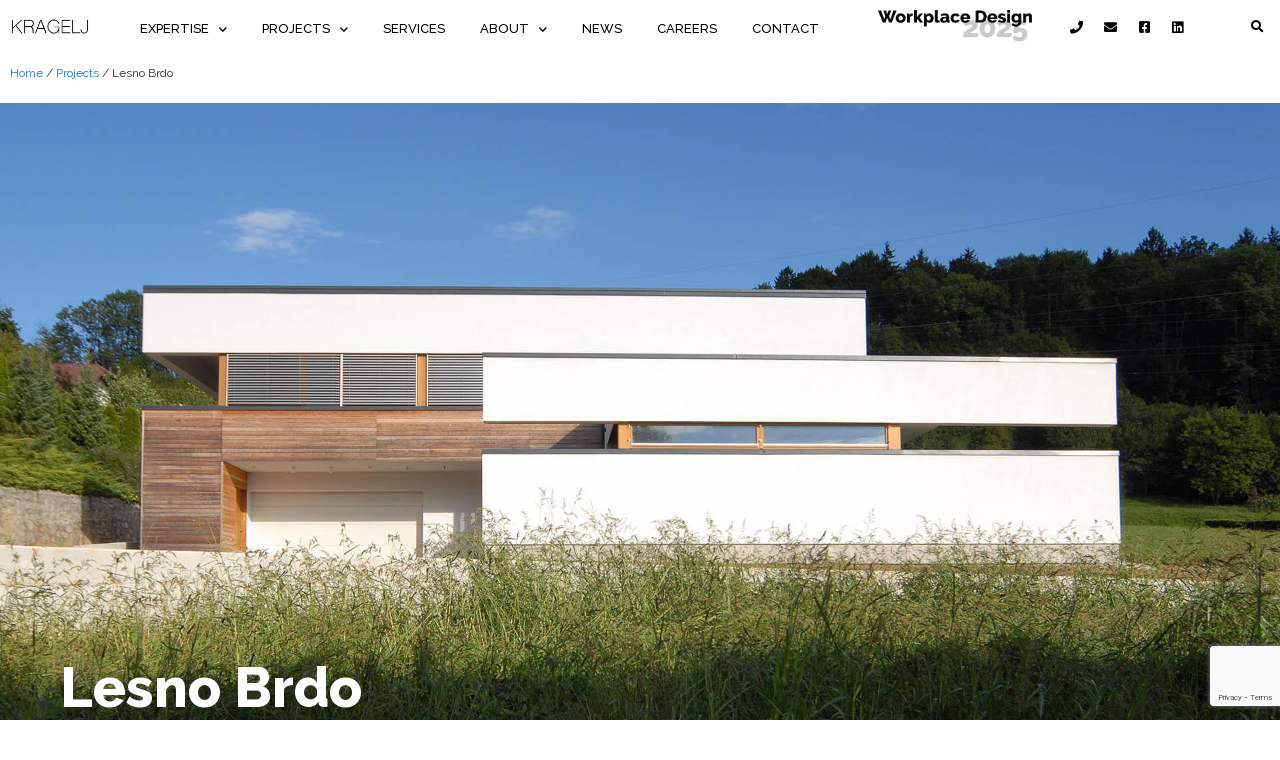

--- FILE ---
content_type: text/html; charset=UTF-8
request_url: https://kragelj.com/projects/lesno-brdo/
body_size: 20447
content:
<!doctype html>
<html lang="en-US">
<head>
	<meta charset="UTF-8">
	<meta name="viewport" content="width=device-width, initial-scale=1">
	<link rel="profile" href="https://gmpg.org/xfn/11">
	<meta name='robots' content='index, follow, max-image-preview:large, max-snippet:-1, max-video-preview:-1' />

	<!-- This site is optimized with the Yoast SEO plugin v22.7 - https://yoast.com/wordpress/plugins/seo/ -->
	<title>Lesno Brdo - kragelj.com</title>
	<link rel="canonical" href="https://kragelj.com/projects/lesno-brdo/" />
	<meta property="og:locale" content="en_US" />
	<meta property="og:type" content="article" />
	<meta property="og:title" content="Lesno Brdo - kragelj.com" />
	<meta property="og:description" content="-" />
	<meta property="og:url" content="https://kragelj.com/projects/lesno-brdo/" />
	<meta property="og:site_name" content="kragelj.com" />
	<meta property="article:modified_time" content="2022-02-09T09:39:01+00:00" />
	<meta property="og:image" content="https://kragelj.com/wp-content/uploads/2020/01/Projects-Feature-images-Lesno-Brdo_02.jpg" />
	<meta property="og:image:width" content="665" />
	<meta property="og:image:height" content="665" />
	<meta property="og:image:type" content="image/jpeg" />
	<meta name="twitter:card" content="summary_large_image" />
	<script type="application/ld+json" class="yoast-schema-graph">{"@context":"https://schema.org","@graph":[{"@type":"WebPage","@id":"https://kragelj.com/projects/lesno-brdo/","url":"https://kragelj.com/projects/lesno-brdo/","name":"Lesno Brdo - kragelj.com","isPartOf":{"@id":"https://kragelj.com/#website"},"primaryImageOfPage":{"@id":"https://kragelj.com/projects/lesno-brdo/#primaryimage"},"image":{"@id":"https://kragelj.com/projects/lesno-brdo/#primaryimage"},"thumbnailUrl":"https://kragelj.com/wp-content/uploads/2020/01/Projects-Feature-images-Lesno-Brdo_02.jpg","datePublished":"2007-01-20T13:14:59+00:00","dateModified":"2022-02-09T09:39:01+00:00","breadcrumb":{"@id":"https://kragelj.com/projects/lesno-brdo/#breadcrumb"},"inLanguage":"en-US","potentialAction":[{"@type":"ReadAction","target":["https://kragelj.com/projects/lesno-brdo/"]}]},{"@type":"ImageObject","inLanguage":"en-US","@id":"https://kragelj.com/projects/lesno-brdo/#primaryimage","url":"https://kragelj.com/wp-content/uploads/2020/01/Projects-Feature-images-Lesno-Brdo_02.jpg","contentUrl":"https://kragelj.com/wp-content/uploads/2020/01/Projects-Feature-images-Lesno-Brdo_02.jpg","width":665,"height":665},{"@type":"BreadcrumbList","@id":"https://kragelj.com/projects/lesno-brdo/#breadcrumb","itemListElement":[{"@type":"ListItem","position":1,"name":"Home","item":"https://kragelj.com/"},{"@type":"ListItem","position":2,"name":"Projects","item":"https://kragelj.com/projects/"},{"@type":"ListItem","position":3,"name":"Lesno Brdo"}]},{"@type":"WebSite","@id":"https://kragelj.com/#website","url":"https://kragelj.com/","name":"kragelj.com","description":"Kragelj Architects - Nekster","potentialAction":[{"@type":"SearchAction","target":{"@type":"EntryPoint","urlTemplate":"https://kragelj.com/?s={search_term_string}"},"query-input":"required name=search_term_string"}],"inLanguage":"en-US"}]}</script>
	<!-- / Yoast SEO plugin. -->


<link rel="alternate" type="application/rss+xml" title="kragelj.com &raquo; Feed" href="https://kragelj.com/feed/" />
<link rel="alternate" type="application/rss+xml" title="kragelj.com &raquo; Comments Feed" href="https://kragelj.com/comments/feed/" />
		<!-- This site uses the Google Analytics by MonsterInsights plugin v9.11.1 - Using Analytics tracking - https://www.monsterinsights.com/ -->
							<script src="//www.googletagmanager.com/gtag/js?id=G-NB006Q34SK"  data-cfasync="false" data-wpfc-render="false" async></script>
			<script data-cfasync="false" data-wpfc-render="false">
				var mi_version = '9.11.1';
				var mi_track_user = true;
				var mi_no_track_reason = '';
								var MonsterInsightsDefaultLocations = {"page_location":"https:\/\/kragelj.com\/projects\/lesno-brdo\/"};
								if ( typeof MonsterInsightsPrivacyGuardFilter === 'function' ) {
					var MonsterInsightsLocations = (typeof MonsterInsightsExcludeQuery === 'object') ? MonsterInsightsPrivacyGuardFilter( MonsterInsightsExcludeQuery ) : MonsterInsightsPrivacyGuardFilter( MonsterInsightsDefaultLocations );
				} else {
					var MonsterInsightsLocations = (typeof MonsterInsightsExcludeQuery === 'object') ? MonsterInsightsExcludeQuery : MonsterInsightsDefaultLocations;
				}

								var disableStrs = [
										'ga-disable-G-NB006Q34SK',
									];

				/* Function to detect opted out users */
				function __gtagTrackerIsOptedOut() {
					for (var index = 0; index < disableStrs.length; index++) {
						if (document.cookie.indexOf(disableStrs[index] + '=true') > -1) {
							return true;
						}
					}

					return false;
				}

				/* Disable tracking if the opt-out cookie exists. */
				if (__gtagTrackerIsOptedOut()) {
					for (var index = 0; index < disableStrs.length; index++) {
						window[disableStrs[index]] = true;
					}
				}

				/* Opt-out function */
				function __gtagTrackerOptout() {
					for (var index = 0; index < disableStrs.length; index++) {
						document.cookie = disableStrs[index] + '=true; expires=Thu, 31 Dec 2099 23:59:59 UTC; path=/';
						window[disableStrs[index]] = true;
					}
				}

				if ('undefined' === typeof gaOptout) {
					function gaOptout() {
						__gtagTrackerOptout();
					}
				}
								window.dataLayer = window.dataLayer || [];

				window.MonsterInsightsDualTracker = {
					helpers: {},
					trackers: {},
				};
				if (mi_track_user) {
					function __gtagDataLayer() {
						dataLayer.push(arguments);
					}

					function __gtagTracker(type, name, parameters) {
						if (!parameters) {
							parameters = {};
						}

						if (parameters.send_to) {
							__gtagDataLayer.apply(null, arguments);
							return;
						}

						if (type === 'event') {
														parameters.send_to = monsterinsights_frontend.v4_id;
							var hookName = name;
							if (typeof parameters['event_category'] !== 'undefined') {
								hookName = parameters['event_category'] + ':' + name;
							}

							if (typeof MonsterInsightsDualTracker.trackers[hookName] !== 'undefined') {
								MonsterInsightsDualTracker.trackers[hookName](parameters);
							} else {
								__gtagDataLayer('event', name, parameters);
							}
							
						} else {
							__gtagDataLayer.apply(null, arguments);
						}
					}

					__gtagTracker('js', new Date());
					__gtagTracker('set', {
						'developer_id.dZGIzZG': true,
											});
					if ( MonsterInsightsLocations.page_location ) {
						__gtagTracker('set', MonsterInsightsLocations);
					}
										__gtagTracker('config', 'G-NB006Q34SK', {"forceSSL":"true","link_attribution":"true"} );
										window.gtag = __gtagTracker;										(function () {
						/* https://developers.google.com/analytics/devguides/collection/analyticsjs/ */
						/* ga and __gaTracker compatibility shim. */
						var noopfn = function () {
							return null;
						};
						var newtracker = function () {
							return new Tracker();
						};
						var Tracker = function () {
							return null;
						};
						var p = Tracker.prototype;
						p.get = noopfn;
						p.set = noopfn;
						p.send = function () {
							var args = Array.prototype.slice.call(arguments);
							args.unshift('send');
							__gaTracker.apply(null, args);
						};
						var __gaTracker = function () {
							var len = arguments.length;
							if (len === 0) {
								return;
							}
							var f = arguments[len - 1];
							if (typeof f !== 'object' || f === null || typeof f.hitCallback !== 'function') {
								if ('send' === arguments[0]) {
									var hitConverted, hitObject = false, action;
									if ('event' === arguments[1]) {
										if ('undefined' !== typeof arguments[3]) {
											hitObject = {
												'eventAction': arguments[3],
												'eventCategory': arguments[2],
												'eventLabel': arguments[4],
												'value': arguments[5] ? arguments[5] : 1,
											}
										}
									}
									if ('pageview' === arguments[1]) {
										if ('undefined' !== typeof arguments[2]) {
											hitObject = {
												'eventAction': 'page_view',
												'page_path': arguments[2],
											}
										}
									}
									if (typeof arguments[2] === 'object') {
										hitObject = arguments[2];
									}
									if (typeof arguments[5] === 'object') {
										Object.assign(hitObject, arguments[5]);
									}
									if ('undefined' !== typeof arguments[1].hitType) {
										hitObject = arguments[1];
										if ('pageview' === hitObject.hitType) {
											hitObject.eventAction = 'page_view';
										}
									}
									if (hitObject) {
										action = 'timing' === arguments[1].hitType ? 'timing_complete' : hitObject.eventAction;
										hitConverted = mapArgs(hitObject);
										__gtagTracker('event', action, hitConverted);
									}
								}
								return;
							}

							function mapArgs(args) {
								var arg, hit = {};
								var gaMap = {
									'eventCategory': 'event_category',
									'eventAction': 'event_action',
									'eventLabel': 'event_label',
									'eventValue': 'event_value',
									'nonInteraction': 'non_interaction',
									'timingCategory': 'event_category',
									'timingVar': 'name',
									'timingValue': 'value',
									'timingLabel': 'event_label',
									'page': 'page_path',
									'location': 'page_location',
									'title': 'page_title',
									'referrer' : 'page_referrer',
								};
								for (arg in args) {
																		if (!(!args.hasOwnProperty(arg) || !gaMap.hasOwnProperty(arg))) {
										hit[gaMap[arg]] = args[arg];
									} else {
										hit[arg] = args[arg];
									}
								}
								return hit;
							}

							try {
								f.hitCallback();
							} catch (ex) {
							}
						};
						__gaTracker.create = newtracker;
						__gaTracker.getByName = newtracker;
						__gaTracker.getAll = function () {
							return [];
						};
						__gaTracker.remove = noopfn;
						__gaTracker.loaded = true;
						window['__gaTracker'] = __gaTracker;
					})();
									} else {
										console.log("");
					(function () {
						function __gtagTracker() {
							return null;
						}

						window['__gtagTracker'] = __gtagTracker;
						window['gtag'] = __gtagTracker;
					})();
									}
			</script>
							<!-- / Google Analytics by MonsterInsights -->
		<script>
window._wpemojiSettings = {"baseUrl":"https:\/\/s.w.org\/images\/core\/emoji\/15.0.3\/72x72\/","ext":".png","svgUrl":"https:\/\/s.w.org\/images\/core\/emoji\/15.0.3\/svg\/","svgExt":".svg","source":{"concatemoji":"https:\/\/kragelj.com\/wp-includes\/js\/wp-emoji-release.min.js?ver=6.5.7"}};
/*! This file is auto-generated */
!function(i,n){var o,s,e;function c(e){try{var t={supportTests:e,timestamp:(new Date).valueOf()};sessionStorage.setItem(o,JSON.stringify(t))}catch(e){}}function p(e,t,n){e.clearRect(0,0,e.canvas.width,e.canvas.height),e.fillText(t,0,0);var t=new Uint32Array(e.getImageData(0,0,e.canvas.width,e.canvas.height).data),r=(e.clearRect(0,0,e.canvas.width,e.canvas.height),e.fillText(n,0,0),new Uint32Array(e.getImageData(0,0,e.canvas.width,e.canvas.height).data));return t.every(function(e,t){return e===r[t]})}function u(e,t,n){switch(t){case"flag":return n(e,"\ud83c\udff3\ufe0f\u200d\u26a7\ufe0f","\ud83c\udff3\ufe0f\u200b\u26a7\ufe0f")?!1:!n(e,"\ud83c\uddfa\ud83c\uddf3","\ud83c\uddfa\u200b\ud83c\uddf3")&&!n(e,"\ud83c\udff4\udb40\udc67\udb40\udc62\udb40\udc65\udb40\udc6e\udb40\udc67\udb40\udc7f","\ud83c\udff4\u200b\udb40\udc67\u200b\udb40\udc62\u200b\udb40\udc65\u200b\udb40\udc6e\u200b\udb40\udc67\u200b\udb40\udc7f");case"emoji":return!n(e,"\ud83d\udc26\u200d\u2b1b","\ud83d\udc26\u200b\u2b1b")}return!1}function f(e,t,n){var r="undefined"!=typeof WorkerGlobalScope&&self instanceof WorkerGlobalScope?new OffscreenCanvas(300,150):i.createElement("canvas"),a=r.getContext("2d",{willReadFrequently:!0}),o=(a.textBaseline="top",a.font="600 32px Arial",{});return e.forEach(function(e){o[e]=t(a,e,n)}),o}function t(e){var t=i.createElement("script");t.src=e,t.defer=!0,i.head.appendChild(t)}"undefined"!=typeof Promise&&(o="wpEmojiSettingsSupports",s=["flag","emoji"],n.supports={everything:!0,everythingExceptFlag:!0},e=new Promise(function(e){i.addEventListener("DOMContentLoaded",e,{once:!0})}),new Promise(function(t){var n=function(){try{var e=JSON.parse(sessionStorage.getItem(o));if("object"==typeof e&&"number"==typeof e.timestamp&&(new Date).valueOf()<e.timestamp+604800&&"object"==typeof e.supportTests)return e.supportTests}catch(e){}return null}();if(!n){if("undefined"!=typeof Worker&&"undefined"!=typeof OffscreenCanvas&&"undefined"!=typeof URL&&URL.createObjectURL&&"undefined"!=typeof Blob)try{var e="postMessage("+f.toString()+"("+[JSON.stringify(s),u.toString(),p.toString()].join(",")+"));",r=new Blob([e],{type:"text/javascript"}),a=new Worker(URL.createObjectURL(r),{name:"wpTestEmojiSupports"});return void(a.onmessage=function(e){c(n=e.data),a.terminate(),t(n)})}catch(e){}c(n=f(s,u,p))}t(n)}).then(function(e){for(var t in e)n.supports[t]=e[t],n.supports.everything=n.supports.everything&&n.supports[t],"flag"!==t&&(n.supports.everythingExceptFlag=n.supports.everythingExceptFlag&&n.supports[t]);n.supports.everythingExceptFlag=n.supports.everythingExceptFlag&&!n.supports.flag,n.DOMReady=!1,n.readyCallback=function(){n.DOMReady=!0}}).then(function(){return e}).then(function(){var e;n.supports.everything||(n.readyCallback(),(e=n.source||{}).concatemoji?t(e.concatemoji):e.wpemoji&&e.twemoji&&(t(e.twemoji),t(e.wpemoji)))}))}((window,document),window._wpemojiSettings);
</script>

<link rel='stylesheet' id='premium-addons-css' href='https://kragelj.com/wp-content/plugins/premium-addons-for-elementor/assets/frontend/min-css/premium-addons.min.css?ver=4.10.33' media='all' />
<style id='wp-emoji-styles-inline-css'>

	img.wp-smiley, img.emoji {
		display: inline !important;
		border: none !important;
		box-shadow: none !important;
		height: 1em !important;
		width: 1em !important;
		margin: 0 0.07em !important;
		vertical-align: -0.1em !important;
		background: none !important;
		padding: 0 !important;
	}
</style>
<link rel='stylesheet' id='ultimate_blocks-cgb-style-css-css' href='https://kragelj.com/wp-content/uploads/ultimate-blocks/blocks.style.build.css?ver=3.3.4' media='all' />
<style id='classic-theme-styles-inline-css'>
/*! This file is auto-generated */
.wp-block-button__link{color:#fff;background-color:#32373c;border-radius:9999px;box-shadow:none;text-decoration:none;padding:calc(.667em + 2px) calc(1.333em + 2px);font-size:1.125em}.wp-block-file__button{background:#32373c;color:#fff;text-decoration:none}
</style>
<style id='global-styles-inline-css'>
body{--wp--preset--color--black: #000000;--wp--preset--color--cyan-bluish-gray: #abb8c3;--wp--preset--color--white: #ffffff;--wp--preset--color--pale-pink: #f78da7;--wp--preset--color--vivid-red: #cf2e2e;--wp--preset--color--luminous-vivid-orange: #ff6900;--wp--preset--color--luminous-vivid-amber: #fcb900;--wp--preset--color--light-green-cyan: #7bdcb5;--wp--preset--color--vivid-green-cyan: #00d084;--wp--preset--color--pale-cyan-blue: #8ed1fc;--wp--preset--color--vivid-cyan-blue: #0693e3;--wp--preset--color--vivid-purple: #9b51e0;--wp--preset--gradient--vivid-cyan-blue-to-vivid-purple: linear-gradient(135deg,rgba(6,147,227,1) 0%,rgb(155,81,224) 100%);--wp--preset--gradient--light-green-cyan-to-vivid-green-cyan: linear-gradient(135deg,rgb(122,220,180) 0%,rgb(0,208,130) 100%);--wp--preset--gradient--luminous-vivid-amber-to-luminous-vivid-orange: linear-gradient(135deg,rgba(252,185,0,1) 0%,rgba(255,105,0,1) 100%);--wp--preset--gradient--luminous-vivid-orange-to-vivid-red: linear-gradient(135deg,rgba(255,105,0,1) 0%,rgb(207,46,46) 100%);--wp--preset--gradient--very-light-gray-to-cyan-bluish-gray: linear-gradient(135deg,rgb(238,238,238) 0%,rgb(169,184,195) 100%);--wp--preset--gradient--cool-to-warm-spectrum: linear-gradient(135deg,rgb(74,234,220) 0%,rgb(151,120,209) 20%,rgb(207,42,186) 40%,rgb(238,44,130) 60%,rgb(251,105,98) 80%,rgb(254,248,76) 100%);--wp--preset--gradient--blush-light-purple: linear-gradient(135deg,rgb(255,206,236) 0%,rgb(152,150,240) 100%);--wp--preset--gradient--blush-bordeaux: linear-gradient(135deg,rgb(254,205,165) 0%,rgb(254,45,45) 50%,rgb(107,0,62) 100%);--wp--preset--gradient--luminous-dusk: linear-gradient(135deg,rgb(255,203,112) 0%,rgb(199,81,192) 50%,rgb(65,88,208) 100%);--wp--preset--gradient--pale-ocean: linear-gradient(135deg,rgb(255,245,203) 0%,rgb(182,227,212) 50%,rgb(51,167,181) 100%);--wp--preset--gradient--electric-grass: linear-gradient(135deg,rgb(202,248,128) 0%,rgb(113,206,126) 100%);--wp--preset--gradient--midnight: linear-gradient(135deg,rgb(2,3,129) 0%,rgb(40,116,252) 100%);--wp--preset--font-size--small: 13px;--wp--preset--font-size--medium: 20px;--wp--preset--font-size--large: 36px;--wp--preset--font-size--x-large: 42px;--wp--preset--spacing--20: 0.44rem;--wp--preset--spacing--30: 0.67rem;--wp--preset--spacing--40: 1rem;--wp--preset--spacing--50: 1.5rem;--wp--preset--spacing--60: 2.25rem;--wp--preset--spacing--70: 3.38rem;--wp--preset--spacing--80: 5.06rem;--wp--preset--shadow--natural: 6px 6px 9px rgba(0, 0, 0, 0.2);--wp--preset--shadow--deep: 12px 12px 50px rgba(0, 0, 0, 0.4);--wp--preset--shadow--sharp: 6px 6px 0px rgba(0, 0, 0, 0.2);--wp--preset--shadow--outlined: 6px 6px 0px -3px rgba(255, 255, 255, 1), 6px 6px rgba(0, 0, 0, 1);--wp--preset--shadow--crisp: 6px 6px 0px rgba(0, 0, 0, 1);}:where(.is-layout-flex){gap: 0.5em;}:where(.is-layout-grid){gap: 0.5em;}body .is-layout-flex{display: flex;}body .is-layout-flex{flex-wrap: wrap;align-items: center;}body .is-layout-flex > *{margin: 0;}body .is-layout-grid{display: grid;}body .is-layout-grid > *{margin: 0;}:where(.wp-block-columns.is-layout-flex){gap: 2em;}:where(.wp-block-columns.is-layout-grid){gap: 2em;}:where(.wp-block-post-template.is-layout-flex){gap: 1.25em;}:where(.wp-block-post-template.is-layout-grid){gap: 1.25em;}.has-black-color{color: var(--wp--preset--color--black) !important;}.has-cyan-bluish-gray-color{color: var(--wp--preset--color--cyan-bluish-gray) !important;}.has-white-color{color: var(--wp--preset--color--white) !important;}.has-pale-pink-color{color: var(--wp--preset--color--pale-pink) !important;}.has-vivid-red-color{color: var(--wp--preset--color--vivid-red) !important;}.has-luminous-vivid-orange-color{color: var(--wp--preset--color--luminous-vivid-orange) !important;}.has-luminous-vivid-amber-color{color: var(--wp--preset--color--luminous-vivid-amber) !important;}.has-light-green-cyan-color{color: var(--wp--preset--color--light-green-cyan) !important;}.has-vivid-green-cyan-color{color: var(--wp--preset--color--vivid-green-cyan) !important;}.has-pale-cyan-blue-color{color: var(--wp--preset--color--pale-cyan-blue) !important;}.has-vivid-cyan-blue-color{color: var(--wp--preset--color--vivid-cyan-blue) !important;}.has-vivid-purple-color{color: var(--wp--preset--color--vivid-purple) !important;}.has-black-background-color{background-color: var(--wp--preset--color--black) !important;}.has-cyan-bluish-gray-background-color{background-color: var(--wp--preset--color--cyan-bluish-gray) !important;}.has-white-background-color{background-color: var(--wp--preset--color--white) !important;}.has-pale-pink-background-color{background-color: var(--wp--preset--color--pale-pink) !important;}.has-vivid-red-background-color{background-color: var(--wp--preset--color--vivid-red) !important;}.has-luminous-vivid-orange-background-color{background-color: var(--wp--preset--color--luminous-vivid-orange) !important;}.has-luminous-vivid-amber-background-color{background-color: var(--wp--preset--color--luminous-vivid-amber) !important;}.has-light-green-cyan-background-color{background-color: var(--wp--preset--color--light-green-cyan) !important;}.has-vivid-green-cyan-background-color{background-color: var(--wp--preset--color--vivid-green-cyan) !important;}.has-pale-cyan-blue-background-color{background-color: var(--wp--preset--color--pale-cyan-blue) !important;}.has-vivid-cyan-blue-background-color{background-color: var(--wp--preset--color--vivid-cyan-blue) !important;}.has-vivid-purple-background-color{background-color: var(--wp--preset--color--vivid-purple) !important;}.has-black-border-color{border-color: var(--wp--preset--color--black) !important;}.has-cyan-bluish-gray-border-color{border-color: var(--wp--preset--color--cyan-bluish-gray) !important;}.has-white-border-color{border-color: var(--wp--preset--color--white) !important;}.has-pale-pink-border-color{border-color: var(--wp--preset--color--pale-pink) !important;}.has-vivid-red-border-color{border-color: var(--wp--preset--color--vivid-red) !important;}.has-luminous-vivid-orange-border-color{border-color: var(--wp--preset--color--luminous-vivid-orange) !important;}.has-luminous-vivid-amber-border-color{border-color: var(--wp--preset--color--luminous-vivid-amber) !important;}.has-light-green-cyan-border-color{border-color: var(--wp--preset--color--light-green-cyan) !important;}.has-vivid-green-cyan-border-color{border-color: var(--wp--preset--color--vivid-green-cyan) !important;}.has-pale-cyan-blue-border-color{border-color: var(--wp--preset--color--pale-cyan-blue) !important;}.has-vivid-cyan-blue-border-color{border-color: var(--wp--preset--color--vivid-cyan-blue) !important;}.has-vivid-purple-border-color{border-color: var(--wp--preset--color--vivid-purple) !important;}.has-vivid-cyan-blue-to-vivid-purple-gradient-background{background: var(--wp--preset--gradient--vivid-cyan-blue-to-vivid-purple) !important;}.has-light-green-cyan-to-vivid-green-cyan-gradient-background{background: var(--wp--preset--gradient--light-green-cyan-to-vivid-green-cyan) !important;}.has-luminous-vivid-amber-to-luminous-vivid-orange-gradient-background{background: var(--wp--preset--gradient--luminous-vivid-amber-to-luminous-vivid-orange) !important;}.has-luminous-vivid-orange-to-vivid-red-gradient-background{background: var(--wp--preset--gradient--luminous-vivid-orange-to-vivid-red) !important;}.has-very-light-gray-to-cyan-bluish-gray-gradient-background{background: var(--wp--preset--gradient--very-light-gray-to-cyan-bluish-gray) !important;}.has-cool-to-warm-spectrum-gradient-background{background: var(--wp--preset--gradient--cool-to-warm-spectrum) !important;}.has-blush-light-purple-gradient-background{background: var(--wp--preset--gradient--blush-light-purple) !important;}.has-blush-bordeaux-gradient-background{background: var(--wp--preset--gradient--blush-bordeaux) !important;}.has-luminous-dusk-gradient-background{background: var(--wp--preset--gradient--luminous-dusk) !important;}.has-pale-ocean-gradient-background{background: var(--wp--preset--gradient--pale-ocean) !important;}.has-electric-grass-gradient-background{background: var(--wp--preset--gradient--electric-grass) !important;}.has-midnight-gradient-background{background: var(--wp--preset--gradient--midnight) !important;}.has-small-font-size{font-size: var(--wp--preset--font-size--small) !important;}.has-medium-font-size{font-size: var(--wp--preset--font-size--medium) !important;}.has-large-font-size{font-size: var(--wp--preset--font-size--large) !important;}.has-x-large-font-size{font-size: var(--wp--preset--font-size--x-large) !important;}
.wp-block-navigation a:where(:not(.wp-element-button)){color: inherit;}
:where(.wp-block-post-template.is-layout-flex){gap: 1.25em;}:where(.wp-block-post-template.is-layout-grid){gap: 1.25em;}
:where(.wp-block-columns.is-layout-flex){gap: 2em;}:where(.wp-block-columns.is-layout-grid){gap: 2em;}
.wp-block-pullquote{font-size: 1.5em;line-height: 1.6;}
</style>
<link rel='stylesheet' id='ub-extension-style-css-css' href='https://kragelj.com/wp-content/plugins/ultimate-blocks/src/extensions/style.css?ver=6.5.7' media='all' />
<link rel='stylesheet' id='woocommerce-layout-css' href='https://kragelj.com/wp-content/plugins/woocommerce/assets/css/woocommerce-layout.css?ver=8.9.4' media='all' />
<link rel='stylesheet' id='woocommerce-smallscreen-css' href='https://kragelj.com/wp-content/plugins/woocommerce/assets/css/woocommerce-smallscreen.css?ver=8.9.4' media='only screen and (max-width: 768px)' />
<link rel='stylesheet' id='woocommerce-general-css' href='https://kragelj.com/wp-content/plugins/woocommerce/assets/css/woocommerce.css?ver=8.9.4' media='all' />
<style id='woocommerce-inline-inline-css'>
.woocommerce form .form-row .required { visibility: visible; }
</style>
<link rel='stylesheet' id='hello-elementor-css' href='https://kragelj.com/wp-content/themes/hello-elementor/style.min.css?ver=3.0.1' media='all' />
<link rel='stylesheet' id='hello-elementor-theme-style-css' href='https://kragelj.com/wp-content/themes/hello-elementor/theme.min.css?ver=3.0.1' media='all' />
<link rel='stylesheet' id='hello-elementor-header-footer-css' href='https://kragelj.com/wp-content/themes/hello-elementor/header-footer.min.css?ver=3.0.1' media='all' />
<link rel='stylesheet' id='elementor-icons-css' href='https://kragelj.com/wp-content/plugins/elementor/assets/lib/eicons/css/elementor-icons.min.css?ver=5.29.0' media='all' />
<link rel='stylesheet' id='elementor-frontend-css' href='https://kragelj.com/wp-content/plugins/elementor/assets/css/frontend.min.css?ver=3.21.7' media='all' />
<link rel='stylesheet' id='swiper-css' href='https://kragelj.com/wp-content/plugins/elementor/assets/lib/swiper/v8/css/swiper.min.css?ver=8.4.5' media='all' />
<link rel='stylesheet' id='elementor-post-1871-css' href='https://kragelj.com/wp-content/uploads/elementor/css/post-1871.css?ver=1751470629' media='all' />
<link rel='stylesheet' id='elementor-pro-css' href='https://kragelj.com/wp-content/plugins/elementor-pro/assets/css/frontend.min.css?ver=3.21.3' media='all' />
<link rel='stylesheet' id='elementor-post-902-css' href='https://kragelj.com/wp-content/uploads/elementor/css/post-902.css?ver=1716843848' media='all' />
<link rel='stylesheet' id='elementor-post-44-css' href='https://kragelj.com/wp-content/uploads/elementor/css/post-44.css?ver=1739526347' media='all' />
<link rel='stylesheet' id='elementor-post-48-css' href='https://kragelj.com/wp-content/uploads/elementor/css/post-48.css?ver=1739530329' media='all' />
<link rel='stylesheet' id='elementor-post-7802-css' href='https://kragelj.com/wp-content/uploads/elementor/css/post-7802.css?ver=1716468051' media='all' />
<link rel='stylesheet' id='ecs-styles-css' href='https://kragelj.com/wp-content/plugins/ele-custom-skin/assets/css/ecs-style.css?ver=3.1.9' media='all' />
<link rel='stylesheet' id='google-fonts-1-css' href='https://fonts.googleapis.com/css?family=Raleway%3A100%2C100italic%2C200%2C200italic%2C300%2C300italic%2C400%2C400italic%2C500%2C500italic%2C600%2C600italic%2C700%2C700italic%2C800%2C800italic%2C900%2C900italic%7CMontserrat%3A100%2C100italic%2C200%2C200italic%2C300%2C300italic%2C400%2C400italic%2C500%2C500italic%2C600%2C600italic%2C700%2C700italic%2C800%2C800italic%2C900%2C900italic&#038;display=auto&#038;ver=6.5.7' media='all' />
<link rel='stylesheet' id='elementor-icons-shared-0-css' href='https://kragelj.com/wp-content/plugins/elementor/assets/lib/font-awesome/css/fontawesome.min.css?ver=5.15.3' media='all' />
<link rel='stylesheet' id='elementor-icons-fa-solid-css' href='https://kragelj.com/wp-content/plugins/elementor/assets/lib/font-awesome/css/solid.min.css?ver=5.15.3' media='all' />
<link rel='stylesheet' id='elementor-icons-fa-brands-css' href='https://kragelj.com/wp-content/plugins/elementor/assets/lib/font-awesome/css/brands.min.css?ver=5.15.3' media='all' />
<link rel="preconnect" href="https://fonts.gstatic.com/" crossorigin><script src="https://kragelj.com/wp-content/plugins/google-analytics-for-wordpress/assets/js/frontend-gtag.min.js?ver=9.11.1" id="monsterinsights-frontend-script-js" async data-wp-strategy="async"></script>
<script data-cfasync="false" data-wpfc-render="false" id='monsterinsights-frontend-script-js-extra'>var monsterinsights_frontend = {"js_events_tracking":"true","download_extensions":"doc,pdf,ppt,zip,xls,docx,pptx,xlsx","inbound_paths":"[{\"path\":\"\\\/go\\\/\",\"label\":\"affiliate\"},{\"path\":\"\\\/recommend\\\/\",\"label\":\"affiliate\"}]","home_url":"https:\/\/kragelj.com","hash_tracking":"false","v4_id":"G-NB006Q34SK"};</script>
<script src="https://kragelj.com/wp-includes/js/jquery/jquery.min.js?ver=3.7.1" id="jquery-core-js"></script>
<script src="https://kragelj.com/wp-includes/js/jquery/jquery-migrate.min.js?ver=3.4.1" id="jquery-migrate-js"></script>
<script src="https://kragelj.com/wp-content/plugins/woocommerce/assets/js/jquery-blockui/jquery.blockUI.min.js?ver=2.7.0-wc.8.9.4" id="jquery-blockui-js" defer data-wp-strategy="defer"></script>
<script id="wc-add-to-cart-js-extra">
var wc_add_to_cart_params = {"ajax_url":"\/wp-admin\/admin-ajax.php","wc_ajax_url":"\/?wc-ajax=%%endpoint%%","i18n_view_cart":"View cart","cart_url":"https:\/\/kragelj.com\/cart\/","is_cart":"","cart_redirect_after_add":"yes"};
</script>
<script src="https://kragelj.com/wp-content/plugins/woocommerce/assets/js/frontend/add-to-cart.min.js?ver=8.9.4" id="wc-add-to-cart-js" defer data-wp-strategy="defer"></script>
<script src="https://kragelj.com/wp-content/plugins/woocommerce/assets/js/js-cookie/js.cookie.min.js?ver=2.1.4-wc.8.9.4" id="js-cookie-js" defer data-wp-strategy="defer"></script>
<script id="woocommerce-js-extra">
var woocommerce_params = {"ajax_url":"\/wp-admin\/admin-ajax.php","wc_ajax_url":"\/?wc-ajax=%%endpoint%%"};
</script>
<script src="https://kragelj.com/wp-content/plugins/woocommerce/assets/js/frontend/woocommerce.min.js?ver=8.9.4" id="woocommerce-js" defer data-wp-strategy="defer"></script>
<script id="ecs_ajax_load-js-extra">
var ecs_ajax_params = {"ajaxurl":"https:\/\/kragelj.com\/wp-admin\/admin-ajax.php","posts":"{\"page\":0,\"projects\":\"lesno-brdo\",\"post_type\":\"projects\",\"name\":\"lesno-brdo\",\"error\":\"\",\"m\":\"\",\"p\":0,\"post_parent\":\"\",\"subpost\":\"\",\"subpost_id\":\"\",\"attachment\":\"\",\"attachment_id\":0,\"pagename\":\"lesno-brdo\",\"page_id\":0,\"second\":\"\",\"minute\":\"\",\"hour\":\"\",\"day\":0,\"monthnum\":0,\"year\":0,\"w\":0,\"category_name\":\"\",\"tag\":\"\",\"cat\":\"\",\"tag_id\":\"\",\"author\":\"\",\"author_name\":\"\",\"feed\":\"\",\"tb\":\"\",\"paged\":0,\"meta_key\":\"\",\"meta_value\":\"\",\"preview\":\"\",\"s\":\"\",\"sentence\":\"\",\"title\":\"\",\"fields\":\"\",\"menu_order\":\"\",\"embed\":\"\",\"category__in\":[],\"category__not_in\":[],\"category__and\":[],\"post__in\":[],\"post__not_in\":[],\"post_name__in\":[],\"tag__in\":[],\"tag__not_in\":[],\"tag__and\":[],\"tag_slug__in\":[],\"tag_slug__and\":[],\"post_parent__in\":[],\"post_parent__not_in\":[],\"author__in\":[],\"author__not_in\":[],\"search_columns\":[],\"ignore_sticky_posts\":false,\"suppress_filters\":false,\"cache_results\":true,\"update_post_term_cache\":true,\"update_menu_item_cache\":false,\"lazy_load_term_meta\":true,\"update_post_meta_cache\":true,\"posts_per_page\":99,\"nopaging\":false,\"comments_per_page\":\"50\",\"no_found_rows\":false,\"order\":\"DESC\",\"using_templately_template\":1}"};
</script>
<script src="https://kragelj.com/wp-content/plugins/ele-custom-skin/assets/js/ecs_ajax_pagination.js?ver=3.1.9" id="ecs_ajax_load-js"></script>
<script src="https://kragelj.com/wp-content/plugins/ele-custom-skin/assets/js/ecs.js?ver=3.1.9" id="ecs-script-js"></script>
<link rel="https://api.w.org/" href="https://kragelj.com/wp-json/" /><link rel="alternate" type="application/json" href="https://kragelj.com/wp-json/wp/v2/projects/902" /><link rel="EditURI" type="application/rsd+xml" title="RSD" href="https://kragelj.com/xmlrpc.php?rsd" />
<link rel='shortlink' href='https://kragelj.com/?p=902' />
<link rel="alternate" type="application/json+oembed" href="https://kragelj.com/wp-json/oembed/1.0/embed?url=https%3A%2F%2Fkragelj.com%2Fprojects%2Flesno-brdo%2F" />
<link rel="alternate" type="text/xml+oembed" href="https://kragelj.com/wp-json/oembed/1.0/embed?url=https%3A%2F%2Fkragelj.com%2Fprojects%2Flesno-brdo%2F&#038;format=xml" />

		<!-- GA Google Analytics @ https://m0n.co/ga -->
		<script async src="https://www.googletagmanager.com/gtag/js?id=UA-77726226-1"></script>
		<script>
			window.dataLayer = window.dataLayer || [];
			function gtag(){dataLayer.push(arguments);}
			gtag('js', new Date());
			gtag('config', 'UA-77726226-1');
		</script>

	<meta name="p:domain_verify" content="febf855e433f70d3f84759dfc0a16bdb"/>		<script>
			( function() {
				window.onpageshow = function( event ) {
					// Defined window.wpforms means that a form exists on a page.
					// If so and back/forward button has been clicked,
					// force reload a page to prevent the submit button state stuck.
					if ( typeof window.wpforms !== 'undefined' && event.persisted ) {
						window.location.reload();
					}
				};
			}() );
		</script>
		<meta name="description" content="-">
	<noscript><style>.woocommerce-product-gallery{ opacity: 1 !important; }</style></noscript>
	<meta name="generator" content="Elementor 3.21.7; features: e_optimized_assets_loading, additional_custom_breakpoints; settings: css_print_method-external, google_font-enabled, font_display-auto">
<link rel="icon" href="https://kragelj.com/wp-content/uploads/2020/04/cropped-KA-Favicon-13-32x32.jpg" sizes="32x32" />
<link rel="icon" href="https://kragelj.com/wp-content/uploads/2020/04/cropped-KA-Favicon-13-192x192.jpg" sizes="192x192" />
<link rel="apple-touch-icon" href="https://kragelj.com/wp-content/uploads/2020/04/cropped-KA-Favicon-13-180x180.jpg" />
<meta name="msapplication-TileImage" content="https://kragelj.com/wp-content/uploads/2020/04/cropped-KA-Favicon-13-270x270.jpg" />
		<style id="wp-custom-css">
			.home-service-box .elementor-cta__description {
    top: 20px;
    left: 20px;
    position: absolute;
    width: 80%;
}
.elementor-field-group-field_cc0b55a,
.elementor-field-group-field_1c6f60c,
.elementor-field-group-field_bf72c3d{
	display:none !important;
}
.news-despaly-grid h2 span{
	font-weight:normal;
}

.news-despaly-grid .elementor-cta__description span{
	display: block;
	margin: 0px 0px 10px 0;
	color: #000;
	font-weight: bold;
	font-size: 17px;
	text-transform: uppercase;
}

.news-despaly-grid .elementor-cta__description span.red{
	color: #f21924;
}
.news-despaly-grid .elementor-cta__description span.orange{	
	color: #fbc481;
}

.news-despaly-grid .elementor-cta__description span.dorange{	
	color: #ca9851;
}

.news-despaly-grid .elementor-cta__description span.black{
	color: #000;
}

.news-despaly-grid .elementor-cta__description span.blue{
	display: block;
	margin: 0px 0px 10px 0;
	color: #63cce8;
	font-weight: bold;
	font-size: 17px;
	text-transform: uppercase;
}

.news-despaly-grid .elementor-cta__description span.yellow{
	color: #ffde25;
}

.news-despaly-grid .elementor-cta__description span.dblue{
	color: #005980;
}
.news-despaly-grid .elementor-cta__description span.lgreen{
	color:#e4ff00;
}

.news-despaly-grid .elementor-cta__button-wrapper{
	display:none;
}

.woocommerce-breadcrumb{
	display:none;
}

.woocommerce ul.products li.product a:hover > div h3,
.woocommerce ul.products li.product a:hover > div p{
	color:rgba(0, 0, 0, 0.47)
}
.woocommerce #respond input#submit, .woocommerce a.button, .woocommerce button.button, .woocommerce input.button{

background-color:#F05655 !important;
color: #fff;
}
.woocommerce ul.products li.product a > div p span{
	
	color:#F05655
}

.woocommerce-page h2.woocommerce-loop-product__title {
	font-weight: bold;
    font-size: 20px !important;
    color: #333;
}

.woocommerce-page  ul.products li p{

	font-size:15px;
}


		</style>
		<style id="wpforms-css-vars-root">
				:root {
					--wpforms-field-border-radius: 3px;
--wpforms-field-border-style: solid;
--wpforms-field-border-size: 1px;
--wpforms-field-background-color: #ffffff;
--wpforms-field-border-color: rgba( 0, 0, 0, 0.25 );
--wpforms-field-border-color-spare: rgba( 0, 0, 0, 0.25 );
--wpforms-field-text-color: rgba( 0, 0, 0, 0.7 );
--wpforms-field-menu-color: #ffffff;
--wpforms-label-color: rgba( 0, 0, 0, 0.85 );
--wpforms-label-sublabel-color: rgba( 0, 0, 0, 0.55 );
--wpforms-label-error-color: #d63637;
--wpforms-button-border-radius: 3px;
--wpforms-button-border-style: none;
--wpforms-button-border-size: 1px;
--wpforms-button-background-color: #066aab;
--wpforms-button-border-color: #066aab;
--wpforms-button-text-color: #ffffff;
--wpforms-page-break-color: #066aab;
--wpforms-background-image: none;
--wpforms-background-position: center center;
--wpforms-background-repeat: no-repeat;
--wpforms-background-size: cover;
--wpforms-background-width: 100px;
--wpforms-background-height: 100px;
--wpforms-background-color: rgba( 0, 0, 0, 0 );
--wpforms-background-url: none;
--wpforms-container-padding: 0px;
--wpforms-container-border-style: none;
--wpforms-container-border-width: 1px;
--wpforms-container-border-color: #000000;
--wpforms-container-border-radius: 3px;
--wpforms-field-size-input-height: 43px;
--wpforms-field-size-input-spacing: 15px;
--wpforms-field-size-font-size: 16px;
--wpforms-field-size-line-height: 19px;
--wpforms-field-size-padding-h: 14px;
--wpforms-field-size-checkbox-size: 16px;
--wpforms-field-size-sublabel-spacing: 5px;
--wpforms-field-size-icon-size: 1;
--wpforms-label-size-font-size: 16px;
--wpforms-label-size-line-height: 19px;
--wpforms-label-size-sublabel-font-size: 14px;
--wpforms-label-size-sublabel-line-height: 17px;
--wpforms-button-size-font-size: 17px;
--wpforms-button-size-height: 41px;
--wpforms-button-size-padding-h: 15px;
--wpforms-button-size-margin-top: 10px;
--wpforms-container-shadow-size-box-shadow: none;

				}
			</style>	
	<!-- Google tag (gtag.js) -->
<script async src="https://www.googletagmanager.com/gtag/js?id=G-25PD0J2R50"></script>
<script>
window.dataLayer = window.dataLayer || [];
function gtag(){dataLayer.push(arguments);}
gtag('js', new Date());

gtag('config', 'G-25PD0J2R50');
</script>
	
</head>
<body class="projects-template projects-template-elementor_header_footer single single-projects postid-902 theme-hello-elementor woocommerce-no-js elementor-default elementor-template-full-width elementor-kit-1871 elementor-page elementor-page-902">


<a class="skip-link screen-reader-text" href="#content">Skip to content</a>

		<div data-elementor-type="header" data-elementor-id="44" class="elementor elementor-44 elementor-location-header" data-elementor-post-type="elementor_library">
					<section class="elementor-section elementor-top-section elementor-element elementor-element-dcdf8c7 elementor-section-stretched elementor-hidden-phone elementor-hidden-tablet elementor-section-boxed elementor-section-height-default elementor-section-height-default" data-id="dcdf8c7" data-element_type="section" data-settings="{&quot;background_background&quot;:&quot;classic&quot;,&quot;stretch_section&quot;:&quot;section-stretched&quot;,&quot;sticky&quot;:&quot;top&quot;,&quot;sticky_on&quot;:[&quot;desktop&quot;],&quot;sticky_offset&quot;:0,&quot;sticky_effects_offset&quot;:0}">
						<div class="elementor-container elementor-column-gap-default">
					<div class="elementor-column elementor-col-20 elementor-top-column elementor-element elementor-element-622c387" data-id="622c387" data-element_type="column">
			<div class="elementor-widget-wrap elementor-element-populated">
						<div class="elementor-element elementor-element-9c90a04 elementor-widget elementor-widget-image" data-id="9c90a04" data-element_type="widget" data-widget_type="image.default">
				<div class="elementor-widget-container">
														<a href="https://kragelj.com">
							<img width="300" height="65" src="https://kragelj.com/wp-content/uploads/2020/04/Kragelj-Logotip-new.png" class="attachment-full size-full wp-image-6448" alt="" />								</a>
													</div>
				</div>
					</div>
		</div>
				<div class="elementor-column elementor-col-20 elementor-top-column elementor-element elementor-element-42c8dd7" data-id="42c8dd7" data-element_type="column">
			<div class="elementor-widget-wrap elementor-element-populated">
						<div class="elementor-element elementor-element-901e789 elementor-nav-menu__align-start elementor-nav-menu--stretch elementor-widget__width-initial elementor-nav-menu--dropdown-tablet elementor-nav-menu__text-align-aside elementor-nav-menu--toggle elementor-nav-menu--burger elementor-widget elementor-widget-nav-menu" data-id="901e789" data-element_type="widget" data-settings="{&quot;full_width&quot;:&quot;stretch&quot;,&quot;submenu_icon&quot;:{&quot;value&quot;:&quot;&lt;i class=\&quot;fas fa-chevron-down\&quot;&gt;&lt;\/i&gt;&quot;,&quot;library&quot;:&quot;fa-solid&quot;},&quot;layout&quot;:&quot;horizontal&quot;,&quot;toggle&quot;:&quot;burger&quot;}" data-widget_type="nav-menu.default">
				<div class="elementor-widget-container">
						<nav class="elementor-nav-menu--main elementor-nav-menu__container elementor-nav-menu--layout-horizontal e--pointer-none">
				<ul id="menu-1-901e789" class="elementor-nav-menu"><li class="menu-item menu-item-type-custom menu-item-object-custom menu-item-has-children menu-item-875"><a class="elementor-item">Expertise</a>
<ul class="sub-menu elementor-nav-menu--dropdown">
	<li class="menu-item menu-item-type-post_type menu-item-object-page menu-item-4855"><a href="https://kragelj.com/turnkey/" class="elementor-sub-item">Turnkey</a></li>
</ul>
</li>
<li class="menu-item menu-item-type-custom menu-item-object-custom menu-item-has-children menu-item-1326"><a href="/projects" class="elementor-item">Projects</a>
<ul class="sub-menu elementor-nav-menu--dropdown">
	<li class="menu-item menu-item-type-custom menu-item-object-custom menu-item-1334"><a href="/services/workplace-design" class="elementor-sub-item">Workplace design</a></li>
	<li class="menu-item menu-item-type-custom menu-item-object-custom menu-item-2603"><a href="/services/consulting" class="elementor-sub-item">Consulting</a></li>
	<li class="menu-item menu-item-type-custom menu-item-object-custom menu-item-2607"><a href="/services/turnkey" class="elementor-sub-item">Turnkey</a></li>
	<li class="menu-item menu-item-type-custom menu-item-object-custom menu-item-2611"><a href="/services/retail" class="elementor-sub-item">Retail</a></li>
	<li class="menu-item menu-item-type-custom menu-item-object-custom menu-item-1508"><a href="/services/architecture" class="elementor-sub-item">Architecture</a></li>
	<li class="menu-item menu-item-type-custom menu-item-object-custom menu-item-1516"><a href="/services/interior-design" class="elementor-sub-item">Interior Design</a></li>
</ul>
</li>
<li class="menu-item menu-item-type-post_type menu-item-object-page menu-item-715"><a href="https://kragelj.com/services/" class="elementor-item">Services</a></li>
<li class="menu-item menu-item-type-post_type menu-item-object-page menu-item-has-children menu-item-252"><a href="https://kragelj.com/about/" class="elementor-item">About</a>
<ul class="sub-menu elementor-nav-menu--dropdown">
	<li class="menu-item menu-item-type-post_type menu-item-object-page menu-item-254"><a href="https://kragelj.com/about/team/" class="elementor-sub-item">Team</a></li>
	<li class="menu-item menu-item-type-post_type menu-item-object-page menu-item-332"><a href="https://kragelj.com/about/clients/" class="elementor-sub-item">Clients</a></li>
</ul>
</li>
<li class="menu-item menu-item-type-custom menu-item-object-custom menu-item-3179"><a href="/news" class="elementor-item">News</a></li>
<li class="menu-item menu-item-type-post_type menu-item-object-page menu-item-4743"><a href="https://kragelj.com/careers/" class="elementor-item">Careers</a></li>
<li class="menu-item menu-item-type-post_type menu-item-object-page menu-item-348"><a href="https://kragelj.com/contact/" class="elementor-item">Contact</a></li>
</ul>			</nav>
					<div class="elementor-menu-toggle" role="button" tabindex="0" aria-label="Menu Toggle" aria-expanded="false">
			<i aria-hidden="true" role="presentation" class="elementor-menu-toggle__icon--open eicon-menu-bar"></i><i aria-hidden="true" role="presentation" class="elementor-menu-toggle__icon--close eicon-close"></i>			<span class="elementor-screen-only">Menu</span>
		</div>
					<nav class="elementor-nav-menu--dropdown elementor-nav-menu__container" aria-hidden="true">
				<ul id="menu-2-901e789" class="elementor-nav-menu"><li class="menu-item menu-item-type-custom menu-item-object-custom menu-item-has-children menu-item-875"><a class="elementor-item" tabindex="-1">Expertise</a>
<ul class="sub-menu elementor-nav-menu--dropdown">
	<li class="menu-item menu-item-type-post_type menu-item-object-page menu-item-4855"><a href="https://kragelj.com/turnkey/" class="elementor-sub-item" tabindex="-1">Turnkey</a></li>
</ul>
</li>
<li class="menu-item menu-item-type-custom menu-item-object-custom menu-item-has-children menu-item-1326"><a href="/projects" class="elementor-item" tabindex="-1">Projects</a>
<ul class="sub-menu elementor-nav-menu--dropdown">
	<li class="menu-item menu-item-type-custom menu-item-object-custom menu-item-1334"><a href="/services/workplace-design" class="elementor-sub-item" tabindex="-1">Workplace design</a></li>
	<li class="menu-item menu-item-type-custom menu-item-object-custom menu-item-2603"><a href="/services/consulting" class="elementor-sub-item" tabindex="-1">Consulting</a></li>
	<li class="menu-item menu-item-type-custom menu-item-object-custom menu-item-2607"><a href="/services/turnkey" class="elementor-sub-item" tabindex="-1">Turnkey</a></li>
	<li class="menu-item menu-item-type-custom menu-item-object-custom menu-item-2611"><a href="/services/retail" class="elementor-sub-item" tabindex="-1">Retail</a></li>
	<li class="menu-item menu-item-type-custom menu-item-object-custom menu-item-1508"><a href="/services/architecture" class="elementor-sub-item" tabindex="-1">Architecture</a></li>
	<li class="menu-item menu-item-type-custom menu-item-object-custom menu-item-1516"><a href="/services/interior-design" class="elementor-sub-item" tabindex="-1">Interior Design</a></li>
</ul>
</li>
<li class="menu-item menu-item-type-post_type menu-item-object-page menu-item-715"><a href="https://kragelj.com/services/" class="elementor-item" tabindex="-1">Services</a></li>
<li class="menu-item menu-item-type-post_type menu-item-object-page menu-item-has-children menu-item-252"><a href="https://kragelj.com/about/" class="elementor-item" tabindex="-1">About</a>
<ul class="sub-menu elementor-nav-menu--dropdown">
	<li class="menu-item menu-item-type-post_type menu-item-object-page menu-item-254"><a href="https://kragelj.com/about/team/" class="elementor-sub-item" tabindex="-1">Team</a></li>
	<li class="menu-item menu-item-type-post_type menu-item-object-page menu-item-332"><a href="https://kragelj.com/about/clients/" class="elementor-sub-item" tabindex="-1">Clients</a></li>
</ul>
</li>
<li class="menu-item menu-item-type-custom menu-item-object-custom menu-item-3179"><a href="/news" class="elementor-item" tabindex="-1">News</a></li>
<li class="menu-item menu-item-type-post_type menu-item-object-page menu-item-4743"><a href="https://kragelj.com/careers/" class="elementor-item" tabindex="-1">Careers</a></li>
<li class="menu-item menu-item-type-post_type menu-item-object-page menu-item-348"><a href="https://kragelj.com/contact/" class="elementor-item" tabindex="-1">Contact</a></li>
</ul>			</nav>
				</div>
				</div>
					</div>
		</div>
				<div class="elementor-column elementor-col-20 elementor-top-column elementor-element elementor-element-79222df" data-id="79222df" data-element_type="column">
			<div class="elementor-widget-wrap elementor-element-populated">
						<div class="elementor-element elementor-element-4b86849 elementor-widget elementor-widget-image" data-id="4b86849" data-element_type="widget" data-widget_type="image.default">
				<div class="elementor-widget-container">
														<a href="https://wdc.si/" target="_blank">
							<img fetchpriority="high" width="869" height="194" src="https://kragelj.com/wp-content/uploads/2020/01/Asset-1.png" class="attachment-full size-full wp-image-12054" alt="" srcset="https://kragelj.com/wp-content/uploads/2020/01/Asset-1.png 869w, https://kragelj.com/wp-content/uploads/2020/01/Asset-1-300x67.png 300w, https://kragelj.com/wp-content/uploads/2020/01/Asset-1-768x171.png 768w, https://kragelj.com/wp-content/uploads/2020/01/Asset-1-600x134.png 600w" sizes="(max-width: 869px) 100vw, 869px" />								</a>
													</div>
				</div>
					</div>
		</div>
				<div class="elementor-column elementor-col-20 elementor-top-column elementor-element elementor-element-3bf3f9d" data-id="3bf3f9d" data-element_type="column">
			<div class="elementor-widget-wrap elementor-element-populated">
						<div class="elementor-element elementor-element-450919d elementor-icon-list--layout-inline elementor-align-right elementor-mobile-align-center elementor-widget__width-initial elementor-list-item-link-full_width elementor-widget elementor-widget-icon-list" data-id="450919d" data-element_type="widget" data-widget_type="icon-list.default">
				<div class="elementor-widget-container">
					<ul class="elementor-icon-list-items elementor-inline-items">
							<li class="elementor-icon-list-item elementor-inline-item">
											<a href="tel:+386%201%20256%2043%2050">

												<span class="elementor-icon-list-icon">
							<i aria-hidden="true" class="fas fa-phone"></i>						</span>
										<span class="elementor-icon-list-text"></span>
											</a>
									</li>
								<li class="elementor-icon-list-item elementor-inline-item">
											<a href="/cdn-cgi/l/email-protection#dab3b4bcb59ab1a8bbbdbfb6b0f4b9b5b7">

												<span class="elementor-icon-list-icon">
							<i aria-hidden="true" class="fas fa-envelope"></i>						</span>
										<span class="elementor-icon-list-text"></span>
											</a>
									</li>
								<li class="elementor-icon-list-item elementor-inline-item">
											<a href="https://www.facebook.com/KrageljDesign">

												<span class="elementor-icon-list-icon">
							<i aria-hidden="true" class="fab fa-facebook-square"></i>						</span>
										<span class="elementor-icon-list-text"></span>
											</a>
									</li>
								<li class="elementor-icon-list-item elementor-inline-item">
											<a href="https://www.linkedin.com/company/kragelj/">

												<span class="elementor-icon-list-icon">
							<i aria-hidden="true" class="fab fa-linkedin"></i>						</span>
										<span class="elementor-icon-list-text"></span>
											</a>
									</li>
						</ul>
				</div>
				</div>
					</div>
		</div>
				<div class="elementor-column elementor-col-20 elementor-top-column elementor-element elementor-element-2e1adca" data-id="2e1adca" data-element_type="column">
			<div class="elementor-widget-wrap elementor-element-populated">
						<div class="elementor-element elementor-element-44651a5 elementor-search-form--skin-full_screen elementor-widget elementor-widget-search-form" data-id="44651a5" data-element_type="widget" data-settings="{&quot;skin&quot;:&quot;full_screen&quot;}" data-widget_type="search-form.default">
				<div class="elementor-widget-container">
					<search role="search">
			<form class="elementor-search-form" action="https://kragelj.com" method="get">
												<div class="elementor-search-form__toggle" tabindex="0" role="button">
					<i aria-hidden="true" class="fas fa-search"></i>					<span class="elementor-screen-only">Search</span>
				</div>
								<div class="elementor-search-form__container">
					<label class="elementor-screen-only" for="elementor-search-form-44651a5">Search</label>

					
					<input id="elementor-search-form-44651a5" placeholder="search" class="elementor-search-form__input" type="search" name="s" value="">
					
					
										<div class="dialog-lightbox-close-button dialog-close-button" role="button" tabindex="0">
						<i aria-hidden="true" class="eicon-close"></i>						<span class="elementor-screen-only">Close this search box.</span>
					</div>
									</div>
			</form>
		</search>
				</div>
				</div>
					</div>
		</div>
					</div>
		</section>
				<section class="elementor-section elementor-top-section elementor-element elementor-element-b40f337 elementor-section-stretched elementor-hidden-desktop elementor-hidden-phone elementor-section-boxed elementor-section-height-default elementor-section-height-default" data-id="b40f337" data-element_type="section" data-settings="{&quot;background_background&quot;:&quot;classic&quot;,&quot;stretch_section&quot;:&quot;section-stretched&quot;,&quot;sticky&quot;:&quot;top&quot;,&quot;sticky_on&quot;:[&quot;tablet&quot;],&quot;sticky_offset&quot;:0,&quot;sticky_effects_offset&quot;:0}">
						<div class="elementor-container elementor-column-gap-default">
					<div class="elementor-column elementor-col-25 elementor-top-column elementor-element elementor-element-a131bdf" data-id="a131bdf" data-element_type="column">
			<div class="elementor-widget-wrap elementor-element-populated">
						<div class="elementor-element elementor-element-8604912 elementor-widget elementor-widget-image" data-id="8604912" data-element_type="widget" data-widget_type="image.default">
				<div class="elementor-widget-container">
														<a href="https://kragelj.com">
							<img width="300" height="65" src="https://kragelj.com/wp-content/uploads/2020/04/Kragelj-Logotip-new.png" class="attachment-full size-full wp-image-6448" alt="" />								</a>
													</div>
				</div>
					</div>
		</div>
				<div class="elementor-column elementor-col-25 elementor-top-column elementor-element elementor-element-1b04ba7" data-id="1b04ba7" data-element_type="column">
			<div class="elementor-widget-wrap elementor-element-populated">
						<div class="elementor-element elementor-element-cc1bd4a elementor-icon-list--layout-inline elementor-align-left elementor-mobile-align-center elementor-tablet-align-right elementor-list-item-link-full_width elementor-widget elementor-widget-icon-list" data-id="cc1bd4a" data-element_type="widget" data-widget_type="icon-list.default">
				<div class="elementor-widget-container">
					<ul class="elementor-icon-list-items elementor-inline-items">
							<li class="elementor-icon-list-item elementor-inline-item">
											<a href="tel:+386%201%20256%2043%2050">

												<span class="elementor-icon-list-icon">
							<i aria-hidden="true" class="fas fa-phone"></i>						</span>
										<span class="elementor-icon-list-text">+386 1 256 43 50</span>
											</a>
									</li>
								<li class="elementor-icon-list-item elementor-inline-item">
											<a href="/cdn-cgi/l/email-protection#137a7d757c5378617274767f793d707c7e">

												<span class="elementor-icon-list-icon">
							<i aria-hidden="true" class="fas fa-envelope"></i>						</span>
										<span class="elementor-icon-list-text"><span class="__cf_email__" data-cfemail="c5acaba3aa85aeb7a4a2a0a9afeba6aaa8">[email&#160;protected]</span></span>
											</a>
									</li>
						</ul>
				</div>
				</div>
					</div>
		</div>
				<div class="elementor-column elementor-col-25 elementor-top-column elementor-element elementor-element-c3bc922" data-id="c3bc922" data-element_type="column">
			<div class="elementor-widget-wrap elementor-element-populated">
						<div class="elementor-element elementor-element-84752f1 elementor-search-form--skin-full_screen elementor-widget elementor-widget-search-form" data-id="84752f1" data-element_type="widget" data-settings="{&quot;skin&quot;:&quot;full_screen&quot;}" data-widget_type="search-form.default">
				<div class="elementor-widget-container">
					<search role="search">
			<form class="elementor-search-form" action="https://kragelj.com" method="get">
												<div class="elementor-search-form__toggle" tabindex="0" role="button">
					<i aria-hidden="true" class="fas fa-search"></i>					<span class="elementor-screen-only">Search</span>
				</div>
								<div class="elementor-search-form__container">
					<label class="elementor-screen-only" for="elementor-search-form-84752f1">Search</label>

					
					<input id="elementor-search-form-84752f1" placeholder="search" class="elementor-search-form__input" type="search" name="s" value="">
					
					
										<div class="dialog-lightbox-close-button dialog-close-button" role="button" tabindex="0">
						<i aria-hidden="true" class="eicon-close"></i>						<span class="elementor-screen-only">Close this search box.</span>
					</div>
									</div>
			</form>
		</search>
				</div>
				</div>
					</div>
		</div>
				<div class="elementor-column elementor-col-25 elementor-top-column elementor-element elementor-element-3515bce" data-id="3515bce" data-element_type="column">
			<div class="elementor-widget-wrap elementor-element-populated">
						<div class="elementor-element elementor-element-0fa6237 elementor-nav-menu__align-start elementor-nav-menu--stretch elementor-nav-menu--dropdown-tablet elementor-nav-menu__text-align-aside elementor-nav-menu--toggle elementor-nav-menu--burger elementor-widget elementor-widget-nav-menu" data-id="0fa6237" data-element_type="widget" data-settings="{&quot;full_width&quot;:&quot;stretch&quot;,&quot;submenu_icon&quot;:{&quot;value&quot;:&quot;&lt;i class=\&quot;fas fa-chevron-down\&quot;&gt;&lt;\/i&gt;&quot;,&quot;library&quot;:&quot;fa-solid&quot;},&quot;layout&quot;:&quot;horizontal&quot;,&quot;toggle&quot;:&quot;burger&quot;}" data-widget_type="nav-menu.default">
				<div class="elementor-widget-container">
						<nav class="elementor-nav-menu--main elementor-nav-menu__container elementor-nav-menu--layout-horizontal e--pointer-none">
				<ul id="menu-1-0fa6237" class="elementor-nav-menu"><li class="menu-item menu-item-type-custom menu-item-object-custom menu-item-has-children menu-item-875"><a class="elementor-item">Expertise</a>
<ul class="sub-menu elementor-nav-menu--dropdown">
	<li class="menu-item menu-item-type-post_type menu-item-object-page menu-item-4855"><a href="https://kragelj.com/turnkey/" class="elementor-sub-item">Turnkey</a></li>
</ul>
</li>
<li class="menu-item menu-item-type-custom menu-item-object-custom menu-item-has-children menu-item-1326"><a href="/projects" class="elementor-item">Projects</a>
<ul class="sub-menu elementor-nav-menu--dropdown">
	<li class="menu-item menu-item-type-custom menu-item-object-custom menu-item-1334"><a href="/services/workplace-design" class="elementor-sub-item">Workplace design</a></li>
	<li class="menu-item menu-item-type-custom menu-item-object-custom menu-item-2603"><a href="/services/consulting" class="elementor-sub-item">Consulting</a></li>
	<li class="menu-item menu-item-type-custom menu-item-object-custom menu-item-2607"><a href="/services/turnkey" class="elementor-sub-item">Turnkey</a></li>
	<li class="menu-item menu-item-type-custom menu-item-object-custom menu-item-2611"><a href="/services/retail" class="elementor-sub-item">Retail</a></li>
	<li class="menu-item menu-item-type-custom menu-item-object-custom menu-item-1508"><a href="/services/architecture" class="elementor-sub-item">Architecture</a></li>
	<li class="menu-item menu-item-type-custom menu-item-object-custom menu-item-1516"><a href="/services/interior-design" class="elementor-sub-item">Interior Design</a></li>
</ul>
</li>
<li class="menu-item menu-item-type-post_type menu-item-object-page menu-item-715"><a href="https://kragelj.com/services/" class="elementor-item">Services</a></li>
<li class="menu-item menu-item-type-post_type menu-item-object-page menu-item-has-children menu-item-252"><a href="https://kragelj.com/about/" class="elementor-item">About</a>
<ul class="sub-menu elementor-nav-menu--dropdown">
	<li class="menu-item menu-item-type-post_type menu-item-object-page menu-item-254"><a href="https://kragelj.com/about/team/" class="elementor-sub-item">Team</a></li>
	<li class="menu-item menu-item-type-post_type menu-item-object-page menu-item-332"><a href="https://kragelj.com/about/clients/" class="elementor-sub-item">Clients</a></li>
</ul>
</li>
<li class="menu-item menu-item-type-custom menu-item-object-custom menu-item-3179"><a href="/news" class="elementor-item">News</a></li>
<li class="menu-item menu-item-type-post_type menu-item-object-page menu-item-4743"><a href="https://kragelj.com/careers/" class="elementor-item">Careers</a></li>
<li class="menu-item menu-item-type-post_type menu-item-object-page menu-item-348"><a href="https://kragelj.com/contact/" class="elementor-item">Contact</a></li>
</ul>			</nav>
					<div class="elementor-menu-toggle" role="button" tabindex="0" aria-label="Menu Toggle" aria-expanded="false">
			<i aria-hidden="true" role="presentation" class="elementor-menu-toggle__icon--open eicon-menu-bar"></i><i aria-hidden="true" role="presentation" class="elementor-menu-toggle__icon--close eicon-close"></i>			<span class="elementor-screen-only">Menu</span>
		</div>
					<nav class="elementor-nav-menu--dropdown elementor-nav-menu__container" aria-hidden="true">
				<ul id="menu-2-0fa6237" class="elementor-nav-menu"><li class="menu-item menu-item-type-custom menu-item-object-custom menu-item-has-children menu-item-875"><a class="elementor-item" tabindex="-1">Expertise</a>
<ul class="sub-menu elementor-nav-menu--dropdown">
	<li class="menu-item menu-item-type-post_type menu-item-object-page menu-item-4855"><a href="https://kragelj.com/turnkey/" class="elementor-sub-item" tabindex="-1">Turnkey</a></li>
</ul>
</li>
<li class="menu-item menu-item-type-custom menu-item-object-custom menu-item-has-children menu-item-1326"><a href="/projects" class="elementor-item" tabindex="-1">Projects</a>
<ul class="sub-menu elementor-nav-menu--dropdown">
	<li class="menu-item menu-item-type-custom menu-item-object-custom menu-item-1334"><a href="/services/workplace-design" class="elementor-sub-item" tabindex="-1">Workplace design</a></li>
	<li class="menu-item menu-item-type-custom menu-item-object-custom menu-item-2603"><a href="/services/consulting" class="elementor-sub-item" tabindex="-1">Consulting</a></li>
	<li class="menu-item menu-item-type-custom menu-item-object-custom menu-item-2607"><a href="/services/turnkey" class="elementor-sub-item" tabindex="-1">Turnkey</a></li>
	<li class="menu-item menu-item-type-custom menu-item-object-custom menu-item-2611"><a href="/services/retail" class="elementor-sub-item" tabindex="-1">Retail</a></li>
	<li class="menu-item menu-item-type-custom menu-item-object-custom menu-item-1508"><a href="/services/architecture" class="elementor-sub-item" tabindex="-1">Architecture</a></li>
	<li class="menu-item menu-item-type-custom menu-item-object-custom menu-item-1516"><a href="/services/interior-design" class="elementor-sub-item" tabindex="-1">Interior Design</a></li>
</ul>
</li>
<li class="menu-item menu-item-type-post_type menu-item-object-page menu-item-715"><a href="https://kragelj.com/services/" class="elementor-item" tabindex="-1">Services</a></li>
<li class="menu-item menu-item-type-post_type menu-item-object-page menu-item-has-children menu-item-252"><a href="https://kragelj.com/about/" class="elementor-item" tabindex="-1">About</a>
<ul class="sub-menu elementor-nav-menu--dropdown">
	<li class="menu-item menu-item-type-post_type menu-item-object-page menu-item-254"><a href="https://kragelj.com/about/team/" class="elementor-sub-item" tabindex="-1">Team</a></li>
	<li class="menu-item menu-item-type-post_type menu-item-object-page menu-item-332"><a href="https://kragelj.com/about/clients/" class="elementor-sub-item" tabindex="-1">Clients</a></li>
</ul>
</li>
<li class="menu-item menu-item-type-custom menu-item-object-custom menu-item-3179"><a href="/news" class="elementor-item" tabindex="-1">News</a></li>
<li class="menu-item menu-item-type-post_type menu-item-object-page menu-item-4743"><a href="https://kragelj.com/careers/" class="elementor-item" tabindex="-1">Careers</a></li>
<li class="menu-item menu-item-type-post_type menu-item-object-page menu-item-348"><a href="https://kragelj.com/contact/" class="elementor-item" tabindex="-1">Contact</a></li>
</ul>			</nav>
				</div>
				</div>
					</div>
		</div>
					</div>
		</section>
				<section class="elementor-section elementor-top-section elementor-element elementor-element-4c3c413 elementor-section-stretched elementor-hidden-desktop elementor-hidden-tablet elementor-section-boxed elementor-section-height-default elementor-section-height-default" data-id="4c3c413" data-element_type="section" data-settings="{&quot;background_background&quot;:&quot;classic&quot;,&quot;stretch_section&quot;:&quot;section-stretched&quot;,&quot;sticky&quot;:&quot;top&quot;,&quot;sticky_on&quot;:[&quot;mobile&quot;],&quot;sticky_offset&quot;:0,&quot;sticky_effects_offset&quot;:0}">
						<div class="elementor-container elementor-column-gap-default">
					<div class="elementor-column elementor-col-50 elementor-top-column elementor-element elementor-element-c8dba0b" data-id="c8dba0b" data-element_type="column">
			<div class="elementor-widget-wrap elementor-element-populated">
						<div class="elementor-element elementor-element-19ab2b3 elementor-widget elementor-widget-image" data-id="19ab2b3" data-element_type="widget" data-widget_type="image.default">
				<div class="elementor-widget-container">
														<a href="https://kragelj.com">
							<img width="300" height="65" src="https://kragelj.com/wp-content/uploads/2020/04/Kragelj-Logotip-new.png" class="attachment-full size-full wp-image-6448" alt="" />								</a>
													</div>
				</div>
					</div>
		</div>
				<div class="elementor-column elementor-col-50 elementor-top-column elementor-element elementor-element-06a4c3a" data-id="06a4c3a" data-element_type="column">
			<div class="elementor-widget-wrap elementor-element-populated">
						<div class="elementor-element elementor-element-f89f1ac elementor-nav-menu__align-start elementor-nav-menu--stretch elementor-nav-menu--dropdown-tablet elementor-nav-menu__text-align-aside elementor-nav-menu--toggle elementor-nav-menu--burger elementor-widget elementor-widget-nav-menu" data-id="f89f1ac" data-element_type="widget" data-settings="{&quot;full_width&quot;:&quot;stretch&quot;,&quot;submenu_icon&quot;:{&quot;value&quot;:&quot;&lt;i class=\&quot;fas fa-chevron-down\&quot;&gt;&lt;\/i&gt;&quot;,&quot;library&quot;:&quot;fa-solid&quot;},&quot;layout&quot;:&quot;horizontal&quot;,&quot;toggle&quot;:&quot;burger&quot;}" data-widget_type="nav-menu.default">
				<div class="elementor-widget-container">
						<nav class="elementor-nav-menu--main elementor-nav-menu__container elementor-nav-menu--layout-horizontal e--pointer-none">
				<ul id="menu-1-f89f1ac" class="elementor-nav-menu"><li class="menu-item menu-item-type-custom menu-item-object-custom menu-item-has-children menu-item-875"><a class="elementor-item">Expertise</a>
<ul class="sub-menu elementor-nav-menu--dropdown">
	<li class="menu-item menu-item-type-post_type menu-item-object-page menu-item-4855"><a href="https://kragelj.com/turnkey/" class="elementor-sub-item">Turnkey</a></li>
</ul>
</li>
<li class="menu-item menu-item-type-custom menu-item-object-custom menu-item-has-children menu-item-1326"><a href="/projects" class="elementor-item">Projects</a>
<ul class="sub-menu elementor-nav-menu--dropdown">
	<li class="menu-item menu-item-type-custom menu-item-object-custom menu-item-1334"><a href="/services/workplace-design" class="elementor-sub-item">Workplace design</a></li>
	<li class="menu-item menu-item-type-custom menu-item-object-custom menu-item-2603"><a href="/services/consulting" class="elementor-sub-item">Consulting</a></li>
	<li class="menu-item menu-item-type-custom menu-item-object-custom menu-item-2607"><a href="/services/turnkey" class="elementor-sub-item">Turnkey</a></li>
	<li class="menu-item menu-item-type-custom menu-item-object-custom menu-item-2611"><a href="/services/retail" class="elementor-sub-item">Retail</a></li>
	<li class="menu-item menu-item-type-custom menu-item-object-custom menu-item-1508"><a href="/services/architecture" class="elementor-sub-item">Architecture</a></li>
	<li class="menu-item menu-item-type-custom menu-item-object-custom menu-item-1516"><a href="/services/interior-design" class="elementor-sub-item">Interior Design</a></li>
</ul>
</li>
<li class="menu-item menu-item-type-post_type menu-item-object-page menu-item-715"><a href="https://kragelj.com/services/" class="elementor-item">Services</a></li>
<li class="menu-item menu-item-type-post_type menu-item-object-page menu-item-has-children menu-item-252"><a href="https://kragelj.com/about/" class="elementor-item">About</a>
<ul class="sub-menu elementor-nav-menu--dropdown">
	<li class="menu-item menu-item-type-post_type menu-item-object-page menu-item-254"><a href="https://kragelj.com/about/team/" class="elementor-sub-item">Team</a></li>
	<li class="menu-item menu-item-type-post_type menu-item-object-page menu-item-332"><a href="https://kragelj.com/about/clients/" class="elementor-sub-item">Clients</a></li>
</ul>
</li>
<li class="menu-item menu-item-type-custom menu-item-object-custom menu-item-3179"><a href="/news" class="elementor-item">News</a></li>
<li class="menu-item menu-item-type-post_type menu-item-object-page menu-item-4743"><a href="https://kragelj.com/careers/" class="elementor-item">Careers</a></li>
<li class="menu-item menu-item-type-post_type menu-item-object-page menu-item-348"><a href="https://kragelj.com/contact/" class="elementor-item">Contact</a></li>
</ul>			</nav>
					<div class="elementor-menu-toggle" role="button" tabindex="0" aria-label="Menu Toggle" aria-expanded="false">
			<i aria-hidden="true" role="presentation" class="elementor-menu-toggle__icon--open eicon-menu-bar"></i><i aria-hidden="true" role="presentation" class="elementor-menu-toggle__icon--close eicon-close"></i>			<span class="elementor-screen-only">Menu</span>
		</div>
					<nav class="elementor-nav-menu--dropdown elementor-nav-menu__container" aria-hidden="true">
				<ul id="menu-2-f89f1ac" class="elementor-nav-menu"><li class="menu-item menu-item-type-custom menu-item-object-custom menu-item-has-children menu-item-875"><a class="elementor-item" tabindex="-1">Expertise</a>
<ul class="sub-menu elementor-nav-menu--dropdown">
	<li class="menu-item menu-item-type-post_type menu-item-object-page menu-item-4855"><a href="https://kragelj.com/turnkey/" class="elementor-sub-item" tabindex="-1">Turnkey</a></li>
</ul>
</li>
<li class="menu-item menu-item-type-custom menu-item-object-custom menu-item-has-children menu-item-1326"><a href="/projects" class="elementor-item" tabindex="-1">Projects</a>
<ul class="sub-menu elementor-nav-menu--dropdown">
	<li class="menu-item menu-item-type-custom menu-item-object-custom menu-item-1334"><a href="/services/workplace-design" class="elementor-sub-item" tabindex="-1">Workplace design</a></li>
	<li class="menu-item menu-item-type-custom menu-item-object-custom menu-item-2603"><a href="/services/consulting" class="elementor-sub-item" tabindex="-1">Consulting</a></li>
	<li class="menu-item menu-item-type-custom menu-item-object-custom menu-item-2607"><a href="/services/turnkey" class="elementor-sub-item" tabindex="-1">Turnkey</a></li>
	<li class="menu-item menu-item-type-custom menu-item-object-custom menu-item-2611"><a href="/services/retail" class="elementor-sub-item" tabindex="-1">Retail</a></li>
	<li class="menu-item menu-item-type-custom menu-item-object-custom menu-item-1508"><a href="/services/architecture" class="elementor-sub-item" tabindex="-1">Architecture</a></li>
	<li class="menu-item menu-item-type-custom menu-item-object-custom menu-item-1516"><a href="/services/interior-design" class="elementor-sub-item" tabindex="-1">Interior Design</a></li>
</ul>
</li>
<li class="menu-item menu-item-type-post_type menu-item-object-page menu-item-715"><a href="https://kragelj.com/services/" class="elementor-item" tabindex="-1">Services</a></li>
<li class="menu-item menu-item-type-post_type menu-item-object-page menu-item-has-children menu-item-252"><a href="https://kragelj.com/about/" class="elementor-item" tabindex="-1">About</a>
<ul class="sub-menu elementor-nav-menu--dropdown">
	<li class="menu-item menu-item-type-post_type menu-item-object-page menu-item-254"><a href="https://kragelj.com/about/team/" class="elementor-sub-item" tabindex="-1">Team</a></li>
	<li class="menu-item menu-item-type-post_type menu-item-object-page menu-item-332"><a href="https://kragelj.com/about/clients/" class="elementor-sub-item" tabindex="-1">Clients</a></li>
</ul>
</li>
<li class="menu-item menu-item-type-custom menu-item-object-custom menu-item-3179"><a href="/news" class="elementor-item" tabindex="-1">News</a></li>
<li class="menu-item menu-item-type-post_type menu-item-object-page menu-item-4743"><a href="https://kragelj.com/careers/" class="elementor-item" tabindex="-1">Careers</a></li>
<li class="menu-item menu-item-type-post_type menu-item-object-page menu-item-348"><a href="https://kragelj.com/contact/" class="elementor-item" tabindex="-1">Contact</a></li>
</ul>			</nav>
				</div>
				</div>
					</div>
		</div>
					</div>
		</section>
				<section class="elementor-section elementor-top-section elementor-element elementor-element-94cbfb4 elementor-section-boxed elementor-section-height-default elementor-section-height-default" data-id="94cbfb4" data-element_type="section">
						<div class="elementor-container elementor-column-gap-default">
					<div class="elementor-column elementor-col-100 elementor-top-column elementor-element elementor-element-42fe61c" data-id="42fe61c" data-element_type="column">
			<div class="elementor-widget-wrap elementor-element-populated">
						<div class="elementor-element elementor-element-030189a elementor-widget elementor-widget-breadcrumbs" data-id="030189a" data-element_type="widget" data-widget_type="breadcrumbs.default">
				<div class="elementor-widget-container">
			<p id="breadcrumbs"><span><span><a href="https://kragelj.com/">Home</a></span> / <span><a href="https://kragelj.com/projects/">Projects</a></span> / <span class="breadcrumb_last" aria-current="page">Lesno Brdo</span></span></p>		</div>
				</div>
					</div>
		</div>
					</div>
		</section>
				<section class="elementor-section elementor-top-section elementor-element elementor-element-72f23de elementor-section-boxed elementor-section-height-default elementor-section-height-default" data-id="72f23de" data-element_type="section" id="header_pop">
						<div class="elementor-container elementor-column-gap-no">
					<div class="elementor-column elementor-col-100 elementor-top-column elementor-element elementor-element-d23f70e" data-id="d23f70e" data-element_type="column">
			<div class="elementor-widget-wrap">
							</div>
		</div>
					</div>
		</section>
				</div>
				<div data-elementor-type="wp-post" data-elementor-id="902" class="elementor elementor-902" data-elementor-post-type="projects">
						<section class="elementor-section elementor-top-section elementor-element elementor-element-ad998fd elementor-section-height-min-height elementor-section-full_width elementor-section-items-bottom elementor-section-height-default" data-id="ad998fd" data-element_type="section" data-settings="{&quot;background_background&quot;:&quot;classic&quot;}">
						<div class="elementor-container elementor-column-gap-no">
					<div class="elementor-column elementor-col-100 elementor-top-column elementor-element elementor-element-a91c63a" data-id="a91c63a" data-element_type="column">
			<div class="elementor-widget-wrap elementor-element-populated">
						<section class="elementor-section elementor-inner-section elementor-element elementor-element-3bb8607 elementor-section-boxed elementor-section-height-default elementor-section-height-default" data-id="3bb8607" data-element_type="section">
						<div class="elementor-container elementor-column-gap-default">
					<div class="elementor-column elementor-col-100 elementor-inner-column elementor-element elementor-element-2d01ef7" data-id="2d01ef7" data-element_type="column">
			<div class="elementor-widget-wrap elementor-element-populated">
						<div class="elementor-element elementor-element-fcd848f premium-header-inline elementor-widget elementor-widget-premium-addon-dual-header" data-id="fcd848f" data-element_type="widget" data-widget_type="premium-addon-dual-header.default">
				<div class="elementor-widget-container">
			
					<h2 class="premium-dual-header-first-header "><span class="premium-dual-header-first-span"> </span><span class="premium-dual-header-second-header ">Lesno Brdo</span></h2> 		
				</div>
				</div>
				<div class="elementor-element elementor-element-e9162c2 elementor-widget elementor-widget-heading" data-id="e9162c2" data-element_type="widget" data-widget_type="heading.default">
				<div class="elementor-widget-container">
			<h2 class="elementor-heading-title elementor-size-default">LJUBLJANA, SLOVENIA</h2>		</div>
				</div>
					</div>
		</div>
					</div>
		</section>
					</div>
		</div>
					</div>
		</section>
				<section class="elementor-section elementor-top-section elementor-element elementor-element-e290f8b elementor-section-boxed elementor-section-height-default elementor-section-height-default" data-id="e290f8b" data-element_type="section">
						<div class="elementor-container elementor-column-gap-default">
					<div class="elementor-column elementor-col-100 elementor-top-column elementor-element elementor-element-d4a685e" data-id="d4a685e" data-element_type="column">
			<div class="elementor-widget-wrap elementor-element-populated">
						<div class="elementor-element elementor-element-677b7ea elementor-widget elementor-widget-image" data-id="677b7ea" data-element_type="widget" data-widget_type="image.default">
				<div class="elementor-widget-container">
													<img decoding="async" width="1920" height="1285" src="https://kragelj.com/wp-content/uploads/2020/01/DSC_1189_S.jpg" class="attachment-full size-full wp-image-908" alt="" srcset="https://kragelj.com/wp-content/uploads/2020/01/DSC_1189_S.jpg 1920w, https://kragelj.com/wp-content/uploads/2020/01/DSC_1189_S-600x402.jpg 600w, https://kragelj.com/wp-content/uploads/2020/01/DSC_1189_S-300x201.jpg 300w, https://kragelj.com/wp-content/uploads/2020/01/DSC_1189_S-1024x685.jpg 1024w, https://kragelj.com/wp-content/uploads/2020/01/DSC_1189_S-768x514.jpg 768w, https://kragelj.com/wp-content/uploads/2020/01/DSC_1189_S-1536x1028.jpg 1536w" sizes="(max-width: 1920px) 100vw, 1920px" />													</div>
				</div>
					</div>
		</div>
					</div>
		</section>
				<section class="elementor-section elementor-top-section elementor-element elementor-element-6138891 elementor-section-full_width elementor-section-height-default elementor-section-height-default" data-id="6138891" data-element_type="section">
						<div class="elementor-container elementor-column-gap-default">
					<div class="elementor-column elementor-col-50 elementor-top-column elementor-element elementor-element-63b3f4c" data-id="63b3f4c" data-element_type="column" data-settings="{&quot;background_background&quot;:&quot;classic&quot;}">
			<div class="elementor-widget-wrap elementor-element-populated">
						<div class="elementor-element elementor-element-d3b2e1a elementor-widget elementor-widget-image" data-id="d3b2e1a" data-element_type="widget" data-widget_type="image.default">
				<div class="elementor-widget-container">
													<img loading="lazy" decoding="async" width="1920" height="1550" src="https://kragelj.com/wp-content/uploads/2020/01/DSC_1183_S2.jpg" class="attachment-full size-full wp-image-912" alt="" srcset="https://kragelj.com/wp-content/uploads/2020/01/DSC_1183_S2.jpg 1920w, https://kragelj.com/wp-content/uploads/2020/01/DSC_1183_S2-600x484.jpg 600w, https://kragelj.com/wp-content/uploads/2020/01/DSC_1183_S2-300x242.jpg 300w, https://kragelj.com/wp-content/uploads/2020/01/DSC_1183_S2-1024x827.jpg 1024w, https://kragelj.com/wp-content/uploads/2020/01/DSC_1183_S2-768x620.jpg 768w, https://kragelj.com/wp-content/uploads/2020/01/DSC_1183_S2-1536x1240.jpg 1536w" sizes="(max-width: 1920px) 100vw, 1920px" />													</div>
				</div>
					</div>
		</div>
				<div class="elementor-column elementor-col-50 elementor-top-column elementor-element elementor-element-797dbf9" data-id="797dbf9" data-element_type="column" data-settings="{&quot;background_background&quot;:&quot;classic&quot;}">
			<div class="elementor-widget-wrap elementor-element-populated">
						<div class="elementor-element elementor-element-296bc10 elementor-widget elementor-widget-image" data-id="296bc10" data-element_type="widget" data-widget_type="image.default">
				<div class="elementor-widget-container">
													<img loading="lazy" decoding="async" width="1920" height="1550" src="https://kragelj.com/wp-content/uploads/2020/01/DSC_1187_S.jpg" class="attachment-full size-full wp-image-910" alt="" srcset="https://kragelj.com/wp-content/uploads/2020/01/DSC_1187_S.jpg 1920w, https://kragelj.com/wp-content/uploads/2020/01/DSC_1187_S-600x484.jpg 600w, https://kragelj.com/wp-content/uploads/2020/01/DSC_1187_S-300x242.jpg 300w, https://kragelj.com/wp-content/uploads/2020/01/DSC_1187_S-1024x827.jpg 1024w, https://kragelj.com/wp-content/uploads/2020/01/DSC_1187_S-768x620.jpg 768w, https://kragelj.com/wp-content/uploads/2020/01/DSC_1187_S-1536x1240.jpg 1536w" sizes="(max-width: 1920px) 100vw, 1920px" />													</div>
				</div>
					</div>
		</div>
					</div>
		</section>
				<section class="elementor-section elementor-top-section elementor-element elementor-element-8a2b346 elementor-section-height-min-height elementor-section-items-top elementor-section-boxed elementor-section-height-default" data-id="8a2b346" data-element_type="section" data-settings="{&quot;background_background&quot;:&quot;classic&quot;}">
						<div class="elementor-container elementor-column-gap-default">
					<div class="elementor-column elementor-col-100 elementor-top-column elementor-element elementor-element-2da3314" data-id="2da3314" data-element_type="column">
			<div class="elementor-widget-wrap">
							</div>
		</div>
					</div>
		</section>
				<section class="elementor-section elementor-top-section elementor-element elementor-element-af9228a elementor-section-full_width elementor-section-height-default elementor-section-height-default" data-id="af9228a" data-element_type="section">
						<div class="elementor-container elementor-column-gap-default">
					<div class="elementor-column elementor-col-50 elementor-top-column elementor-element elementor-element-2653267" data-id="2653267" data-element_type="column" data-settings="{&quot;background_background&quot;:&quot;classic&quot;}">
			<div class="elementor-widget-wrap elementor-element-populated">
						<div class="elementor-element elementor-element-4373639 elementor-widget elementor-widget-image" data-id="4373639" data-element_type="widget" data-widget_type="image.default">
				<div class="elementor-widget-container">
													<img loading="lazy" decoding="async" width="1500" height="1266" src="https://kragelj.com/wp-content/uploads/2020/01/DSC_1172_S2.jpg" class="attachment-full size-full wp-image-907" alt="" srcset="https://kragelj.com/wp-content/uploads/2020/01/DSC_1172_S2.jpg 1500w, https://kragelj.com/wp-content/uploads/2020/01/DSC_1172_S2-600x506.jpg 600w, https://kragelj.com/wp-content/uploads/2020/01/DSC_1172_S2-300x253.jpg 300w, https://kragelj.com/wp-content/uploads/2020/01/DSC_1172_S2-1024x864.jpg 1024w, https://kragelj.com/wp-content/uploads/2020/01/DSC_1172_S2-768x648.jpg 768w" sizes="(max-width: 1500px) 100vw, 1500px" />													</div>
				</div>
					</div>
		</div>
				<div class="elementor-column elementor-col-50 elementor-top-column elementor-element elementor-element-52b9206" data-id="52b9206" data-element_type="column" data-settings="{&quot;background_background&quot;:&quot;classic&quot;}">
			<div class="elementor-widget-wrap elementor-element-populated">
						<div class="elementor-element elementor-element-bfca935 elementor-widget elementor-widget-image" data-id="bfca935" data-element_type="widget" data-widget_type="image.default">
				<div class="elementor-widget-container">
													<img loading="lazy" decoding="async" width="1500" height="1266" src="https://kragelj.com/wp-content/uploads/2007/01/DSC_1189_S2.jpg" class="attachment-full size-full wp-image-2892" alt="" srcset="https://kragelj.com/wp-content/uploads/2007/01/DSC_1189_S2.jpg 1500w, https://kragelj.com/wp-content/uploads/2007/01/DSC_1189_S2-600x506.jpg 600w, https://kragelj.com/wp-content/uploads/2007/01/DSC_1189_S2-300x253.jpg 300w, https://kragelj.com/wp-content/uploads/2007/01/DSC_1189_S2-1024x864.jpg 1024w, https://kragelj.com/wp-content/uploads/2007/01/DSC_1189_S2-768x648.jpg 768w" sizes="(max-width: 1500px) 100vw, 1500px" />													</div>
				</div>
					</div>
		</div>
					</div>
		</section>
				<section class="elementor-section elementor-top-section elementor-element elementor-element-4af9995 elementor-section-boxed elementor-section-height-default elementor-section-height-default" data-id="4af9995" data-element_type="section">
						<div class="elementor-container elementor-column-gap-default">
					<div class="elementor-column elementor-col-100 elementor-top-column elementor-element elementor-element-10c60e1" data-id="10c60e1" data-element_type="column">
			<div class="elementor-widget-wrap elementor-element-populated">
						<div class="elementor-element elementor-element-a2f193f elementor-widget elementor-widget-post-navigation" data-id="a2f193f" data-element_type="widget" data-widget_type="post-navigation.default">
				<div class="elementor-widget-container">
					<div class="elementor-post-navigation">
			<div class="elementor-post-navigation__prev elementor-post-navigation__link">
				<a href="https://kragelj.com/projects/house-v/" rel="prev"><span class="post-navigation__arrow-wrapper post-navigation__arrow-prev"><i class="fa fa-angle-left" aria-hidden="true"></i><span class="elementor-screen-only">Prev</span></span><span class="elementor-post-navigation__link__prev"><span class="post-navigation__prev--label">Previous</span><span class="post-navigation__prev--title">House V</span></span></a>			</div>
						<div class="elementor-post-navigation__next elementor-post-navigation__link">
				<a href="https://kragelj.com/projects/house-domzale/" rel="next"><span class="elementor-post-navigation__link__next"><span class="post-navigation__next--label">Next</span><span class="post-navigation__next--title">House Domzale</span></span><span class="post-navigation__arrow-wrapper post-navigation__arrow-next"><i class="fa fa-angle-right" aria-hidden="true"></i><span class="elementor-screen-only">Next</span></span></a>			</div>
		</div>
				</div>
				</div>
					</div>
		</div>
					</div>
		</section>
				<section class="elementor-section elementor-top-section elementor-element elementor-element-fc3d7b8 elementor-section-boxed elementor-section-height-default elementor-section-height-default" data-id="fc3d7b8" data-element_type="section">
						<div class="elementor-container elementor-column-gap-default">
					<div class="elementor-column elementor-col-100 elementor-top-column elementor-element elementor-element-ecdc4d1" data-id="ecdc4d1" data-element_type="column">
			<div class="elementor-widget-wrap elementor-element-populated">
						<div class="elementor-element elementor-element-9d6d731 elementor-widget-divider--view-line elementor-widget elementor-widget-divider" data-id="9d6d731" data-element_type="widget" data-widget_type="divider.default">
				<div class="elementor-widget-container">
					<div class="elementor-divider">
			<span class="elementor-divider-separator">
						</span>
		</div>
				</div>
				</div>
				<div class="elementor-element elementor-element-086de8f elementor-widget elementor-widget-text-editor" data-id="086de8f" data-element_type="widget" data-widget_type="text-editor.default">
				<div class="elementor-widget-container">
							<p>We&#8217;d like to hear from you</p>						</div>
				</div>
				<div class="elementor-element elementor-element-16a8950 elementor-button-align-start elementor-widget elementor-widget-form" data-id="16a8950" data-element_type="widget" data-settings="{&quot;button_width&quot;:&quot;25&quot;,&quot;step_next_label&quot;:&quot;Next&quot;,&quot;step_previous_label&quot;:&quot;Previous&quot;,&quot;step_type&quot;:&quot;number_text&quot;,&quot;step_icon_shape&quot;:&quot;circle&quot;}" data-widget_type="form.default">
				<div class="elementor-widget-container">
					<form class="elementor-form" method="post" name="New Form">
			<input type="hidden" name="post_id" value="902"/>
			<input type="hidden" name="form_id" value="16a8950"/>
			<input type="hidden" name="referer_title" value="Lesno Brdo - kragelj.com" />

							<input type="hidden" name="queried_id" value="902"/>
			
			<div class="elementor-form-fields-wrapper elementor-labels-">
								<div class="elementor-field-type-text elementor-field-group elementor-column elementor-field-group-name elementor-col-50 elementor-field-required">
												<label for="form-field-name" class="elementor-field-label elementor-screen-only">
								First Name							</label>
														<input size="1" type="text" name="form_fields[name]" id="form-field-name" class="elementor-field elementor-size-sm  elementor-field-textual" placeholder="First Name *" required="required" aria-required="true">
											</div>
								<div class="elementor-field-type-text elementor-field-group elementor-column elementor-field-group-field_3 elementor-col-50 elementor-field-required">
												<label for="form-field-field_3" class="elementor-field-label elementor-screen-only">
								Last Name							</label>
														<input size="1" type="text" name="form_fields[field_3]" id="form-field-field_3" class="elementor-field elementor-size-sm  elementor-field-textual" placeholder="Last Name *" required="required" aria-required="true">
											</div>
								<div class="elementor-field-type-text elementor-field-group elementor-column elementor-field-group-email elementor-col-50 elementor-field-required">
												<label for="form-field-email" class="elementor-field-label elementor-screen-only">
								Organization							</label>
														<input size="1" type="text" name="form_fields[email]" id="form-field-email" class="elementor-field elementor-size-sm  elementor-field-textual" placeholder="Organization *" required="required" aria-required="true">
											</div>
								<div class="elementor-field-type-text elementor-field-group elementor-column elementor-field-group-field_4 elementor-col-50 elementor-field-required">
												<label for="form-field-field_4" class="elementor-field-label elementor-screen-only">
								Your title							</label>
														<input size="1" type="text" name="form_fields[field_4]" id="form-field-field_4" class="elementor-field elementor-size-sm  elementor-field-textual" placeholder="Your title *" required="required" aria-required="true">
											</div>
								<div class="elementor-field-type-email elementor-field-group elementor-column elementor-field-group-field_1 elementor-col-50 elementor-field-required">
												<label for="form-field-field_1" class="elementor-field-label elementor-screen-only">
								Email 							</label>
														<input size="1" type="email" name="form_fields[field_1]" id="form-field-field_1" class="elementor-field elementor-size-sm  elementor-field-textual" placeholder="Email *" required="required" aria-required="true">
											</div>
								<div class="elementor-field-type-tel elementor-field-group elementor-column elementor-field-group-field_2 elementor-col-50 elementor-field-required">
												<label for="form-field-field_2" class="elementor-field-label elementor-screen-only">
								Phone							</label>
								<input size="1" type="tel" name="form_fields[field_2]" id="form-field-field_2" class="elementor-field elementor-size-sm  elementor-field-textual" placeholder="Phone *" required="required" aria-required="true" pattern="[0-9()#&amp;+*-=.]+" title="Only numbers and phone characters (#, -, *, etc) are accepted.">

						</div>
								<div class="elementor-field-type-textarea elementor-field-group elementor-column elementor-field-group-message elementor-col-100 elementor-field-required">
												<label for="form-field-message" class="elementor-field-label elementor-screen-only">
								Your enquiry							</label>
						<textarea class="elementor-field-textual elementor-field  elementor-size-sm" name="form_fields[message]" id="form-field-message" rows="4" placeholder="Tell us about your project" required="required" aria-required="true"></textarea>				</div>
								<div class="elementor-field-type-recaptcha_v3 elementor-field-group elementor-column elementor-field-group-field_6576520 elementor-col-100 recaptcha_v3-bottomright">
					<div class="elementor-field" id="form-field-field_6576520"><div class="elementor-g-recaptcha" data-sitekey="6LeUpukdAAAAAPlvWmUM0igBSs798SlQiYgg2sBi" data-type="v3" data-action="Form" data-badge="bottomright" data-size="invisible"></div></div>				</div>
								<div class="elementor-field-group elementor-column elementor-field-type-submit elementor-col-25 e-form__buttons">
					<button type="submit" class="elementor-button elementor-size-sm">
						<span >
															<span class=" elementor-button-icon">
																										</span>
																						<span class="elementor-button-text">Send</span>
													</span>
					</button>
				</div>
			</div>
		</form>
				</div>
				</div>
					</div>
		</div>
					</div>
		</section>
				</div>
				<div data-elementor-type="footer" data-elementor-id="48" class="elementor elementor-48 elementor-location-footer" data-elementor-post-type="elementor_library">
					<section class="elementor-section elementor-top-section elementor-element elementor-element-225a72f5 elementor-section-boxed elementor-section-height-default elementor-section-height-default" data-id="225a72f5" data-element_type="section" data-settings="{&quot;background_background&quot;:&quot;classic&quot;}">
						<div class="elementor-container elementor-column-gap-default">
					<div class="elementor-column elementor-col-50 elementor-top-column elementor-element elementor-element-3a8f4869" data-id="3a8f4869" data-element_type="column">
			<div class="elementor-widget-wrap elementor-element-populated">
						<div class="elementor-element elementor-element-2408ca3b elementor-widget elementor-widget-heading" data-id="2408ca3b" data-element_type="widget" data-widget_type="heading.default">
				<div class="elementor-widget-container">
			<h2 class="elementor-heading-title elementor-size-default">Let's talk.</h2>		</div>
				</div>
					</div>
		</div>
				<div class="elementor-column elementor-col-50 elementor-top-column elementor-element elementor-element-60b25d43" data-id="60b25d43" data-element_type="column">
			<div class="elementor-widget-wrap elementor-element-populated">
						<div class="elementor-element elementor-element-3961f47 elementor-view-stacked elementor-shape-circle elementor-position-top elementor-mobile-position-top elementor-widget elementor-widget-icon-box" data-id="3961f47" data-element_type="widget" data-widget_type="icon-box.default">
				<div class="elementor-widget-container">
					<div class="elementor-icon-box-wrapper">

						<div class="elementor-icon-box-icon">
				<a href="#header_pop" class="elementor-icon elementor-animation-" tabindex="-1">
				<i aria-hidden="true" class="fas fa-chevron-up"></i>				</a>
			</div>
			
						<div class="elementor-icon-box-content">

									<h3 class="elementor-icon-box-title">
						<a href="#header_pop" >
							Back to Top						</a>
					</h3>
				
				
			</div>
			
		</div>
				</div>
				</div>
					</div>
		</div>
					</div>
		</section>
				<section class="elementor-section elementor-top-section elementor-element elementor-element-fa5ad61 elementor-section-boxed elementor-section-height-default elementor-section-height-default" data-id="fa5ad61" data-element_type="section" data-settings="{&quot;background_background&quot;:&quot;classic&quot;}">
						<div class="elementor-container elementor-column-gap-default">
					<div class="elementor-column elementor-col-20 elementor-top-column elementor-element elementor-element-3288237" data-id="3288237" data-element_type="column">
			<div class="elementor-widget-wrap elementor-element-populated">
						<div class="elementor-element elementor-element-4381731 elementor-widget elementor-widget-heading" data-id="4381731" data-element_type="widget" data-widget_type="heading.default">
				<div class="elementor-widget-container">
			<h4 class="elementor-heading-title elementor-size-default">Get in touch</h4>		</div>
				</div>
				<div class="elementor-element elementor-element-bedb5b9 elementor-tablet-align-left elementor-icon-list--layout-traditional elementor-list-item-link-full_width elementor-widget elementor-widget-icon-list" data-id="bedb5b9" data-element_type="widget" data-widget_type="icon-list.default">
				<div class="elementor-widget-container">
					<ul class="elementor-icon-list-items">
							<li class="elementor-icon-list-item">
											<a href="tel:+38612564350">

												<span class="elementor-icon-list-icon">
							<i aria-hidden="true" class="fas fa-phone"></i>						</span>
										<span class="elementor-icon-list-text">+386 1 256 43 50</span>
											</a>
									</li>
								<li class="elementor-icon-list-item">
											<a href="/cdn-cgi/l/email-protection#a9c0c7cfc6e9c2dbc8ceccc5c387cac6c4">

												<span class="elementor-icon-list-icon">
							<i aria-hidden="true" class="fas fa-envelope"></i>						</span>
										<span class="elementor-icon-list-text"><span class="__cf_email__" data-cfemail="b7ded9d1d8f7dcc5d6d0d2dbdd99d4d8da">[email&#160;protected]</span></span>
											</a>
									</li>
						</ul>
				</div>
				</div>
					</div>
		</div>
				<div class="elementor-column elementor-col-20 elementor-top-column elementor-element elementor-element-8a276ee" data-id="8a276ee" data-element_type="column">
			<div class="elementor-widget-wrap elementor-element-populated">
						<div class="elementor-element elementor-element-3397820 elementor-widget elementor-widget-heading" data-id="3397820" data-element_type="widget" data-widget_type="heading.default">
				<div class="elementor-widget-container">
			<h4 class="elementor-heading-title elementor-size-default">Kragelj Architects Ltd.</h4>		</div>
				</div>
				<div class="elementor-element elementor-element-f236189 elementor-tablet-align-left elementor-align-left elementor-icon-list--layout-traditional elementor-list-item-link-full_width elementor-widget elementor-widget-icon-list" data-id="f236189" data-element_type="widget" data-widget_type="icon-list.default">
				<div class="elementor-widget-container">
					<ul class="elementor-icon-list-items">
							<li class="elementor-icon-list-item">
											<a href="https://goo.gl/maps/XxiHTcJzZC13K1bh8" target="_blank">

												<span class="elementor-icon-list-icon">
							<i aria-hidden="true" class="fas fa-map-marker-alt"></i>						</span>
										<span class="elementor-icon-list-text">Cesta v Mestni log 73<br>Ljubljana<br>Slovenia</span>
											</a>
									</li>
						</ul>
				</div>
				</div>
					</div>
		</div>
				<div class="elementor-column elementor-col-20 elementor-top-column elementor-element elementor-element-0717e18" data-id="0717e18" data-element_type="column">
			<div class="elementor-widget-wrap elementor-element-populated">
						<div class="elementor-element elementor-element-e9432e3 elementor-widget elementor-widget-heading" data-id="e9432e3" data-element_type="widget" data-widget_type="heading.default">
				<div class="elementor-widget-container">
			<h4 class="elementor-heading-title elementor-size-default">Quick links</h4>		</div>
				</div>
				<div class="elementor-element elementor-element-8529933 elementor-tablet-align-left elementor-icon-list--layout-traditional elementor-list-item-link-full_width elementor-widget elementor-widget-icon-list" data-id="8529933" data-element_type="widget" data-widget_type="icon-list.default">
				<div class="elementor-widget-container">
					<ul class="elementor-icon-list-items">
							<li class="elementor-icon-list-item">
											<a href="/about/">

												<span class="elementor-icon-list-icon">
							<i aria-hidden="true" class="fas fa-chevron-right"></i>						</span>
										<span class="elementor-icon-list-text">About</span>
											</a>
									</li>
								<li class="elementor-icon-list-item">
											<a href="/services/">

												<span class="elementor-icon-list-icon">
							<i aria-hidden="true" class="fas fa-chevron-right"></i>						</span>
										<span class="elementor-icon-list-text">Services</span>
											</a>
									</li>
								<li class="elementor-icon-list-item">
											<a href="/projects/">

												<span class="elementor-icon-list-icon">
							<i aria-hidden="true" class="fas fa-chevron-right"></i>						</span>
										<span class="elementor-icon-list-text">Projects</span>
											</a>
									</li>
								<li class="elementor-icon-list-item">
											<a href="/blog/">

												<span class="elementor-icon-list-icon">
							<i aria-hidden="true" class="fas fa-chevron-right"></i>						</span>
										<span class="elementor-icon-list-text">Blog</span>
											</a>
									</li>
						</ul>
				</div>
				</div>
					</div>
		</div>
				<div class="elementor-column elementor-col-20 elementor-top-column elementor-element elementor-element-6f64aa9" data-id="6f64aa9" data-element_type="column">
			<div class="elementor-widget-wrap elementor-element-populated">
						<div class="elementor-element elementor-element-af309c1 elementor-widget elementor-widget-heading" data-id="af309c1" data-element_type="widget" data-widget_type="heading.default">
				<div class="elementor-widget-container">
			<h4 class="elementor-heading-title elementor-size-default">Subscribe to Kragelj E-Zine</h4>		</div>
				</div>
				<div class="elementor-element elementor-element-68e2975 elementor-button-align-start elementor-widget elementor-widget-form" data-id="68e2975" data-element_type="widget" data-settings="{&quot;step_next_label&quot;:&quot;Next&quot;,&quot;step_previous_label&quot;:&quot;Previous&quot;,&quot;button_width&quot;:&quot;100&quot;,&quot;step_type&quot;:&quot;number_text&quot;,&quot;step_icon_shape&quot;:&quot;circle&quot;}" data-widget_type="form.default">
				<div class="elementor-widget-container">
					<form class="elementor-form" method="post" name="New Form">
			<input type="hidden" name="post_id" value="48"/>
			<input type="hidden" name="form_id" value="68e2975"/>
			<input type="hidden" name="referer_title" value="Lesno Brdo - kragelj.com" />

							<input type="hidden" name="queried_id" value="902"/>
			
			<div class="elementor-form-fields-wrapper elementor-labels-">
								<div class="elementor-field-type-email elementor-field-group elementor-column elementor-field-group-email elementor-col-100 elementor-field-required">
												<label for="form-field-email" class="elementor-field-label elementor-screen-only">
								Email							</label>
														<input size="1" type="email" name="form_fields[email]" id="form-field-email" class="elementor-field elementor-size-sm  elementor-field-textual" placeholder="Email Address" required="required" aria-required="true">
											</div>
								<div class="elementor-field-type-recaptcha_v3 elementor-field-group elementor-column elementor-field-group-field_8bd64e9 elementor-col-100 recaptcha_v3-bottomright">
					<div class="elementor-field" id="form-field-field_8bd64e9"><div class="elementor-g-recaptcha" data-sitekey="6LeUpukdAAAAAPlvWmUM0igBSs798SlQiYgg2sBi" data-type="v3" data-action="Form" data-badge="bottomright" data-size="invisible"></div></div>				</div>
								<div class="elementor-field-group elementor-column elementor-field-type-submit elementor-col-100 e-form__buttons">
					<button type="submit" class="elementor-button elementor-size-xs">
						<span >
															<span class=" elementor-button-icon">
																										</span>
																						<span class="elementor-button-text">SUBMIT</span>
													</span>
					</button>
				</div>
			</div>
		</form>
				</div>
				</div>
					</div>
		</div>
				<div class="elementor-column elementor-col-20 elementor-top-column elementor-element elementor-element-e855305" data-id="e855305" data-element_type="column">
			<div class="elementor-widget-wrap elementor-element-populated">
						<div class="elementor-element elementor-element-5cee03b elementor-widget elementor-widget-heading" data-id="5cee03b" data-element_type="widget" data-widget_type="heading.default">
				<div class="elementor-widget-container">
			<h4 class="elementor-heading-title elementor-size-default">7th Annual Conference &amp; Exibition</h4>		</div>
				</div>
				<div class="elementor-element elementor-element-e493fea elementor-widget elementor-widget-image" data-id="e493fea" data-element_type="widget" data-widget_type="image.default">
				<div class="elementor-widget-container">
														<a href="https://workplacedesign.si/" target="_blank">
							<img width="3617" height="654" src="https://kragelj.com/wp-content/uploads/2020/01/WDC25-Logo_transparent-05-1.png" class="attachment-full size-full wp-image-12063" alt="" srcset="https://kragelj.com/wp-content/uploads/2020/01/WDC25-Logo_transparent-05-1.png 3617w, https://kragelj.com/wp-content/uploads/2020/01/WDC25-Logo_transparent-05-1-300x54.png 300w, https://kragelj.com/wp-content/uploads/2020/01/WDC25-Logo_transparent-05-1-1024x185.png 1024w, https://kragelj.com/wp-content/uploads/2020/01/WDC25-Logo_transparent-05-1-768x139.png 768w, https://kragelj.com/wp-content/uploads/2020/01/WDC25-Logo_transparent-05-1-1536x278.png 1536w, https://kragelj.com/wp-content/uploads/2020/01/WDC25-Logo_transparent-05-1-2048x370.png 2048w, https://kragelj.com/wp-content/uploads/2020/01/WDC25-Logo_transparent-05-1-600x108.png 600w" sizes="(max-width: 3617px) 100vw, 3617px" />								</a>
													</div>
				</div>
				<div class="elementor-element elementor-element-d20baad premium-header-block elementor-widget elementor-widget-premium-addon-dual-header" data-id="d20baad" data-element_type="widget" data-widget_type="premium-addon-dual-header.default">
				<div class="elementor-widget-container">
			
					<h2 class="premium-dual-header-first-header "><span class="premium-dual-header-first-span">October 2nd, 2025 </span></h2> 		
				</div>
				</div>
					</div>
		</div>
					</div>
		</section>
				<section class="elementor-section elementor-top-section elementor-element elementor-element-4b0efa5 elementor-section-boxed elementor-section-height-default elementor-section-height-default" data-id="4b0efa5" data-element_type="section" data-settings="{&quot;background_background&quot;:&quot;classic&quot;}">
						<div class="elementor-container elementor-column-gap-default">
					<div class="elementor-column elementor-col-100 elementor-top-column elementor-element elementor-element-c4217d3" data-id="c4217d3" data-element_type="column">
			<div class="elementor-widget-wrap elementor-element-populated">
						<div class="elementor-element elementor-element-6179a3d elementor-widget elementor-widget-heading" data-id="6179a3d" data-element_type="widget" data-widget_type="heading.default">
				<div class="elementor-widget-container">
			<h4 class="elementor-heading-title elementor-size-default">We are proud partners of:</h4>		</div>
				</div>
				<section class="elementor-section elementor-inner-section elementor-element elementor-element-e0bf71a elementor-section-boxed elementor-section-height-default elementor-section-height-default" data-id="e0bf71a" data-element_type="section">
						<div class="elementor-container elementor-column-gap-default">
					<div class="elementor-column elementor-col-33 elementor-inner-column elementor-element elementor-element-bcfa64a" data-id="bcfa64a" data-element_type="column">
			<div class="elementor-widget-wrap elementor-element-populated">
						<div class="elementor-element elementor-element-7163f7d elementor-widget elementor-widget-image" data-id="7163f7d" data-element_type="widget" data-widget_type="image.default">
				<div class="elementor-widget-container">
													<img width="152" height="35" src="https://kragelj.com/wp-content/uploads/2020/01/CER-logo.png" class="attachment-full size-full wp-image-8071" alt="" srcset="https://kragelj.com/wp-content/uploads/2020/01/CER-logo.png 152w, https://kragelj.com/wp-content/uploads/2020/01/CER-logo-150x35.png 150w" sizes="(max-width: 152px) 100vw, 152px" />													</div>
				</div>
					</div>
		</div>
				<div class="elementor-column elementor-col-33 elementor-inner-column elementor-element elementor-element-56ee301" data-id="56ee301" data-element_type="column">
			<div class="elementor-widget-wrap elementor-element-populated">
						<div class="elementor-element elementor-element-afb3bb2 elementor-widget elementor-widget-image" data-id="afb3bb2" data-element_type="widget" data-widget_type="image.default">
				<div class="elementor-widget-container">
													<img width="198" height="32" src="https://kragelj.com/wp-content/uploads/2020/01/KCDM-logo.png" class="attachment-full size-full wp-image-8070" alt="" />													</div>
				</div>
					</div>
		</div>
				<div class="elementor-column elementor-col-33 elementor-inner-column elementor-element elementor-element-8643671" data-id="8643671" data-element_type="column">
			<div class="elementor-widget-wrap elementor-element-populated">
						<div class="elementor-element elementor-element-8d7e021 elementor-widget elementor-widget-image" data-id="8d7e021" data-element_type="widget" data-widget_type="image.default">
				<div class="elementor-widget-container">
													<img width="94" height="53" src="https://kragelj.com/wp-content/uploads/2020/01/Green-logo.png" class="attachment-full size-full wp-image-8072" alt="" />													</div>
				</div>
					</div>
		</div>
					</div>
		</section>
					</div>
		</div>
					</div>
		</section>
				<footer class="elementor-section elementor-top-section elementor-element elementor-element-173a5b35 elementor-section-content-middle elementor-section-boxed elementor-section-height-default elementor-section-height-default" data-id="173a5b35" data-element_type="section" data-settings="{&quot;background_background&quot;:&quot;classic&quot;}">
						<div class="elementor-container elementor-column-gap-no">
					<div class="elementor-column elementor-col-100 elementor-top-column elementor-element elementor-element-13bc397f" data-id="13bc397f" data-element_type="column">
			<div class="elementor-widget-wrap elementor-element-populated">
						<div class="elementor-element elementor-element-762ae3e6 elementor-widget-divider--view-line elementor-widget elementor-widget-divider" data-id="762ae3e6" data-element_type="widget" data-widget_type="divider.default">
				<div class="elementor-widget-container">
					<div class="elementor-divider">
			<span class="elementor-divider-separator">
						</span>
		</div>
				</div>
				</div>
					</div>
		</div>
					</div>
		</footer>
				<footer class="elementor-section elementor-top-section elementor-element elementor-element-24e413c2 elementor-section-height-min-height elementor-section-content-middle elementor-section-boxed elementor-section-height-default elementor-section-items-middle" data-id="24e413c2" data-element_type="section" data-settings="{&quot;background_background&quot;:&quot;classic&quot;}">
						<div class="elementor-container elementor-column-gap-default">
					<div class="elementor-column elementor-col-50 elementor-top-column elementor-element elementor-element-337602e1" data-id="337602e1" data-element_type="column">
			<div class="elementor-widget-wrap elementor-element-populated">
						<div class="elementor-element elementor-element-335cb2f2 e-grid-align-left e-grid-align-mobile-center elementor-shape-rounded elementor-grid-0 elementor-widget elementor-widget-social-icons" data-id="335cb2f2" data-element_type="widget" data-widget_type="social-icons.default">
				<div class="elementor-widget-container">
					<div class="elementor-social-icons-wrapper elementor-grid">
							<span class="elementor-grid-item">
					<a class="elementor-icon elementor-social-icon elementor-social-icon-instagram elementor-repeater-item-dc10550" href="https://www.instagram.com/krageljdesign/" target="_blank">
						<span class="elementor-screen-only">Instagram</span>
						<i class="fab fa-instagram"></i>					</a>
				</span>
							<span class="elementor-grid-item">
					<a class="elementor-icon elementor-social-icon elementor-social-icon-linkedin elementor-repeater-item-1faa8db" href="https://www.linkedin.com/company/kragelj/" target="_blank">
						<span class="elementor-screen-only">Linkedin</span>
						<i class="fab fa-linkedin"></i>					</a>
				</span>
							<span class="elementor-grid-item">
					<a class="elementor-icon elementor-social-icon elementor-social-icon-facebook-f elementor-repeater-item-0267196" href="https://www.facebook.com/KrageljDesign" target="_blank">
						<span class="elementor-screen-only">Facebook-f</span>
						<i class="fab fa-facebook-f"></i>					</a>
				</span>
					</div>
				</div>
				</div>
					</div>
		</div>
				<div class="elementor-column elementor-col-50 elementor-top-column elementor-element elementor-element-3b6adb8d" data-id="3b6adb8d" data-element_type="column">
			<div class="elementor-widget-wrap elementor-element-populated">
						<div class="elementor-element elementor-element-3e1568a3 elementor-widget elementor-widget-heading" data-id="3e1568a3" data-element_type="widget" data-widget_type="heading.default">
				<div class="elementor-widget-container">
			<p class="elementor-heading-title elementor-size-default">© Kragelj 2020. All rights reserved</p>		</div>
				</div>
					</div>
		</div>
					</div>
		</footer>
				</div>
		
<style>
			:root {
			--main-bg-color: #77b0eb;  
			--main-bor-text-color: #000;
			--main-bor-width: 3px;
			--main-bor-color: #000;
			
			--main-button-color: #195bbc;
			--main-buttontext-color: #fff;
			--main-buttonhover-color: #195bbc;
			--main-buttonhovertext-color: #fff;
					}
			.woocommerce-checkout .cclw_opc_main  .border_html
            {
				border-left-style : solid;
				border-width: 3px;
                border-color: #000;
			}				
			
</style>
		<div data-elementor-type="popup" data-elementor-id="7802" class="elementor elementor-7802 elementor-location-popup" data-elementor-settings="{&quot;entrance_animation&quot;:&quot;fadeIn&quot;,&quot;exit_animation&quot;:&quot;fadeIn&quot;,&quot;entrance_animation_duration&quot;:{&quot;unit&quot;:&quot;px&quot;,&quot;size&quot;:&quot;0.5&quot;,&quot;sizes&quot;:[]},&quot;avoid_multiple_popups&quot;:&quot;yes&quot;,&quot;a11y_navigation&quot;:&quot;yes&quot;,&quot;triggers&quot;:{&quot;exit_intent&quot;:&quot;yes&quot;},&quot;timing&quot;:{&quot;times_times&quot;:1,&quot;times_count&quot;:&quot;close&quot;,&quot;times&quot;:&quot;yes&quot;}}" data-elementor-post-type="elementor_library">
					<section class="elementor-section elementor-top-section elementor-element elementor-element-5f9599b7 elementor-section-full_width elementor-section-height-default elementor-section-height-default" data-id="5f9599b7" data-element_type="section" data-settings="{&quot;background_background&quot;:&quot;classic&quot;}">
						<div class="elementor-container elementor-column-gap-default">
					<div class="elementor-column elementor-col-33 elementor-top-column elementor-element elementor-element-277899f9" data-id="277899f9" data-element_type="column" data-settings="{&quot;background_background&quot;:&quot;classic&quot;}">
			<div class="elementor-widget-wrap elementor-element-populated">
						<div class="elementor-element elementor-element-629f5e1 elementor-widget elementor-widget-image" data-id="629f5e1" data-element_type="widget" data-widget_type="image.default">
				<div class="elementor-widget-container">
													<img width="281" height="498" src="https://kragelj.com/wp-content/uploads/2020/02/book-eng.png" class="attachment-full size-full wp-image-1644" alt="" srcset="https://kragelj.com/wp-content/uploads/2020/02/book-eng.png 281w, https://kragelj.com/wp-content/uploads/2020/02/book-eng-169x300.png 169w" sizes="(max-width: 281px) 100vw, 281px" />													</div>
				</div>
					</div>
		</div>
				<div class="elementor-column elementor-col-66 elementor-top-column elementor-element elementor-element-25210965" data-id="25210965" data-element_type="column" data-settings="{&quot;background_background&quot;:&quot;classic&quot;}">
			<div class="elementor-widget-wrap elementor-element-populated">
						<div class="elementor-element elementor-element-6c64595 elementor-widget elementor-widget-heading" data-id="6c64595" data-element_type="widget" data-widget_type="heading.default">
				<div class="elementor-widget-container">
			<h2 class="elementor-heading-title elementor-size-default">How to <b>increase productivity</b> and <b>financial performance</b> with a smarter workplace design?</h2>		</div>
				</div>
				<div class="elementor-element elementor-element-61fab3e elementor-widget elementor-widget-heading" data-id="61fab3e" data-element_type="widget" data-widget_type="heading.default">
				<div class="elementor-widget-container">
			<h2 class="elementor-heading-title elementor-size-default">What are the mistakes you need to avoid?</h2>		</div>
				</div>
				<div class="elementor-element elementor-element-54b087a elementor-widget elementor-widget-heading" data-id="54b087a" data-element_type="widget" data-widget_type="heading.default">
				<div class="elementor-widget-container">
			<h2 class="elementor-heading-title elementor-size-default">Get your free guide now!</h2>		</div>
				</div>
				<div class="elementor-element elementor-element-5779697 elementor-button-align-start elementor-widget elementor-widget-form" data-id="5779697" data-element_type="widget" data-settings="{&quot;button_width&quot;:&quot;30&quot;,&quot;step_next_label&quot;:&quot;Next&quot;,&quot;step_previous_label&quot;:&quot;Previous&quot;,&quot;button_width_mobile&quot;:&quot;30&quot;,&quot;step_type&quot;:&quot;number_text&quot;,&quot;step_icon_shape&quot;:&quot;circle&quot;}" data-widget_type="form.default">
				<div class="elementor-widget-container">
					<form class="elementor-form" method="post" name="New Form">
			<input type="hidden" name="post_id" value="7802"/>
			<input type="hidden" name="form_id" value="5779697"/>
			<input type="hidden" name="referer_title" value="Lesno Brdo - kragelj.com" />

							<input type="hidden" name="queried_id" value="902"/>
			
			<div class="elementor-form-fields-wrapper elementor-labels-">
								<div class="elementor-field-type-email elementor-field-group elementor-column elementor-field-group-field_1 elementor-col-66 elementor-field-required">
												<label for="form-field-field_1" class="elementor-field-label elementor-screen-only">
								Email Address							</label>
														<input size="1" type="email" name="form_fields[field_1]" id="form-field-field_1" class="elementor-field elementor-size-sm  elementor-field-textual" placeholder="Enter Email Address" required="required" aria-required="true">
											</div>
								<div class="elementor-field-type-recaptcha_v3 elementor-field-group elementor-column elementor-field-group-field_bf72c3d elementor-col-100 recaptcha_v3-bottomright">
					<div class="elementor-field" id="form-field-field_bf72c3d"><div class="elementor-g-recaptcha" data-sitekey="6LeUpukdAAAAAPlvWmUM0igBSs798SlQiYgg2sBi" data-type="v3" data-action="Form" data-badge="bottomright" data-size="invisible"></div></div>				</div>
								<div class="elementor-field-group elementor-column elementor-field-type-submit elementor-col-30 e-form__buttons elementor-sm-30">
					<button type="submit" class="elementor-button elementor-size-sm">
						<span >
															<span class="elementor-align-icon-right elementor-button-icon">
									<i aria-hidden="true" class="fas fa-chevron-right"></i>																	</span>
																						<span class="elementor-button-text">Download</span>
													</span>
					</button>
				</div>
			</div>
		</form>
				</div>
				</div>
					</div>
		</div>
					</div>
		</section>
				</div>
			<script data-cfasync="false" src="/cdn-cgi/scripts/5c5dd728/cloudflare-static/email-decode.min.js"></script><script>
		(function () {
			var c = document.body.className;
			c = c.replace(/woocommerce-no-js/, 'woocommerce-js');
			document.body.className = c;
		})();
	</script>
	<link rel='stylesheet' id='wc-blocks-style-css' href='https://kragelj.com/wp-content/plugins/woocommerce/assets/client/blocks/wc-blocks.css?ver=wc-8.9.4' media='all' />
<link rel='stylesheet' id='e-animations-css' href='https://kragelj.com/wp-content/plugins/elementor/assets/lib/animations/animations.min.css?ver=3.21.7' media='all' />
<script src="https://kragelj.com/wp-content/plugins/woocommerce/assets/js/sourcebuster/sourcebuster.min.js?ver=8.9.4" id="sourcebuster-js-js"></script>
<script id="wc-order-attribution-js-extra">
var wc_order_attribution = {"params":{"lifetime":1.0000000000000000818030539140313095458623138256371021270751953125e-5,"session":30,"ajaxurl":"https:\/\/kragelj.com\/wp-admin\/admin-ajax.php","prefix":"wc_order_attribution_","allowTracking":true},"fields":{"source_type":"current.typ","referrer":"current_add.rf","utm_campaign":"current.cmp","utm_source":"current.src","utm_medium":"current.mdm","utm_content":"current.cnt","utm_id":"current.id","utm_term":"current.trm","session_entry":"current_add.ep","session_start_time":"current_add.fd","session_pages":"session.pgs","session_count":"udata.vst","user_agent":"udata.uag"}};
</script>
<script src="https://kragelj.com/wp-content/plugins/woocommerce/assets/js/frontend/order-attribution.min.js?ver=8.9.4" id="wc-order-attribution-js"></script>
<script src="https://kragelj.com/wp-content/plugins/page-links-to/dist/new-tab.js?ver=3.3.7" id="page-links-to-js"></script>
<script src="https://kragelj.com/wp-content/plugins/elementor-pro/assets/lib/smartmenus/jquery.smartmenus.min.js?ver=1.2.1" id="smartmenus-js"></script>
<script id="premium-addons-js-extra">
var PremiumSettings = {"ajaxurl":"https:\/\/kragelj.com\/wp-admin\/admin-ajax.php","nonce":"ecba611c8e"};
</script>
<script src="https://kragelj.com/wp-content/plugins/premium-addons-for-elementor/assets/frontend/min-js/premium-addons.min.js?ver=4.10.33" id="premium-addons-js"></script>
<script src="https://kragelj.com/wp-content/plugins/elementor/assets/lib/waypoints/waypoints.min.js?ver=4.0.2" id="elementor-waypoints-js"></script>
<script src="https://www.google.com/recaptcha/api.js?render=explicit&amp;ver=3.21.3" id="elementor-recaptcha_v3-api-js"></script>
<script src="https://kragelj.com/wp-content/plugins/elementor-pro/assets/js/webpack-pro.runtime.min.js?ver=3.21.3" id="elementor-pro-webpack-runtime-js"></script>
<script src="https://kragelj.com/wp-content/plugins/elementor/assets/js/webpack.runtime.min.js?ver=3.21.7" id="elementor-webpack-runtime-js"></script>
<script src="https://kragelj.com/wp-content/plugins/elementor/assets/js/frontend-modules.min.js?ver=3.21.7" id="elementor-frontend-modules-js"></script>
<script src="https://kragelj.com/wp-includes/js/dist/vendor/wp-polyfill-inert.min.js?ver=3.1.2" id="wp-polyfill-inert-js"></script>
<script src="https://kragelj.com/wp-includes/js/dist/vendor/regenerator-runtime.min.js?ver=0.14.0" id="regenerator-runtime-js"></script>
<script src="https://kragelj.com/wp-includes/js/dist/vendor/wp-polyfill.min.js?ver=3.15.0" id="wp-polyfill-js"></script>
<script src="https://kragelj.com/wp-includes/js/dist/hooks.min.js?ver=2810c76e705dd1a53b18" id="wp-hooks-js"></script>
<script src="https://kragelj.com/wp-includes/js/dist/i18n.min.js?ver=5e580eb46a90c2b997e6" id="wp-i18n-js"></script>
<script id="wp-i18n-js-after">
wp.i18n.setLocaleData( { 'text direction\u0004ltr': [ 'ltr' ] } );
</script>
<script id="elementor-pro-frontend-js-before">
var ElementorProFrontendConfig = {"ajaxurl":"https:\/\/kragelj.com\/wp-admin\/admin-ajax.php","nonce":"bdc72f7f13","urls":{"assets":"https:\/\/kragelj.com\/wp-content\/plugins\/elementor-pro\/assets\/","rest":"https:\/\/kragelj.com\/wp-json\/"},"shareButtonsNetworks":{"facebook":{"title":"Facebook","has_counter":true},"twitter":{"title":"Twitter"},"linkedin":{"title":"LinkedIn","has_counter":true},"pinterest":{"title":"Pinterest","has_counter":true},"reddit":{"title":"Reddit","has_counter":true},"vk":{"title":"VK","has_counter":true},"odnoklassniki":{"title":"OK","has_counter":true},"tumblr":{"title":"Tumblr"},"digg":{"title":"Digg"},"skype":{"title":"Skype"},"stumbleupon":{"title":"StumbleUpon","has_counter":true},"mix":{"title":"Mix"},"telegram":{"title":"Telegram"},"pocket":{"title":"Pocket","has_counter":true},"xing":{"title":"XING","has_counter":true},"whatsapp":{"title":"WhatsApp"},"email":{"title":"Email"},"print":{"title":"Print"},"x-twitter":{"title":"X"},"threads":{"title":"Threads"}},"woocommerce":{"menu_cart":{"cart_page_url":"https:\/\/kragelj.com\/cart\/","checkout_page_url":"https:\/\/kragelj.com\/checkout\/","fragments_nonce":"2fa145d6de"}},"facebook_sdk":{"lang":"en_US","app_id":""},"lottie":{"defaultAnimationUrl":"https:\/\/kragelj.com\/wp-content\/plugins\/elementor-pro\/modules\/lottie\/assets\/animations\/default.json"}};
</script>
<script src="https://kragelj.com/wp-content/plugins/elementor-pro/assets/js/frontend.min.js?ver=3.21.3" id="elementor-pro-frontend-js"></script>
<script src="https://kragelj.com/wp-includes/js/jquery/ui/core.min.js?ver=1.13.2" id="jquery-ui-core-js"></script>
<script id="elementor-frontend-js-before">
var elementorFrontendConfig = {"environmentMode":{"edit":false,"wpPreview":false,"isScriptDebug":false},"i18n":{"shareOnFacebook":"Share on Facebook","shareOnTwitter":"Share on Twitter","pinIt":"Pin it","download":"Download","downloadImage":"Download image","fullscreen":"Fullscreen","zoom":"Zoom","share":"Share","playVideo":"Play Video","previous":"Previous","next":"Next","close":"Close","a11yCarouselWrapperAriaLabel":"Carousel | Horizontal scrolling: Arrow Left & Right","a11yCarouselPrevSlideMessage":"Previous slide","a11yCarouselNextSlideMessage":"Next slide","a11yCarouselFirstSlideMessage":"This is the first slide","a11yCarouselLastSlideMessage":"This is the last slide","a11yCarouselPaginationBulletMessage":"Go to slide"},"is_rtl":false,"breakpoints":{"xs":0,"sm":480,"md":768,"lg":1025,"xl":1440,"xxl":1600},"responsive":{"breakpoints":{"mobile":{"label":"Mobile Portrait","value":767,"default_value":767,"direction":"max","is_enabled":true},"mobile_extra":{"label":"Mobile Landscape","value":880,"default_value":880,"direction":"max","is_enabled":false},"tablet":{"label":"Tablet Portrait","value":1024,"default_value":1024,"direction":"max","is_enabled":true},"tablet_extra":{"label":"Tablet Landscape","value":1200,"default_value":1200,"direction":"max","is_enabled":false},"laptop":{"label":"Laptop","value":1366,"default_value":1366,"direction":"max","is_enabled":false},"widescreen":{"label":"Widescreen","value":2400,"default_value":2400,"direction":"min","is_enabled":false}}},"version":"3.21.7","is_static":false,"experimentalFeatures":{"e_optimized_assets_loading":true,"additional_custom_breakpoints":true,"e_swiper_latest":true,"container_grid":true,"theme_builder_v2":true,"home_screen":true,"ai-layout":true,"landing-pages":true,"form-submissions":true},"urls":{"assets":"https:\/\/kragelj.com\/wp-content\/plugins\/elementor\/assets\/"},"swiperClass":"swiper","settings":{"page":[],"editorPreferences":[]},"kit":{"lightbox_description_src":"caption","viewport_tablet":1024,"active_breakpoints":["viewport_mobile","viewport_tablet"],"global_image_lightbox":"yes","lightbox_enable_counter":"yes","lightbox_enable_fullscreen":"yes","lightbox_enable_zoom":"yes","lightbox_enable_share":"yes","lightbox_title_src":"title","woocommerce_notices_elements":[]},"post":{"id":902,"title":"Lesno%20Brdo%20-%20kragelj.com","excerpt":"-","featuredImage":"https:\/\/kragelj.com\/wp-content\/uploads\/2020\/01\/Projects-Feature-images-Lesno-Brdo_02.jpg"}};
</script>
<script src="https://kragelj.com/wp-content/plugins/elementor/assets/js/frontend.min.js?ver=3.21.7" id="elementor-frontend-js"></script>
<script src="https://kragelj.com/wp-content/plugins/elementor-pro/assets/js/elements-handlers.min.js?ver=3.21.3" id="pro-elements-handlers-js"></script>
<script src="https://kragelj.com/wp-content/plugins/elementor-pro/assets/lib/sticky/jquery.sticky.min.js?ver=3.21.3" id="e-sticky-js"></script>
<script src="https://kragelj.com/wp-includes/js/underscore.min.js?ver=1.13.4" id="underscore-js"></script>
<script id="wp-util-js-extra">
var _wpUtilSettings = {"ajax":{"url":"\/wp-admin\/admin-ajax.php"}};
</script>
<script src="https://kragelj.com/wp-includes/js/wp-util.min.js?ver=6.5.7" id="wp-util-js"></script>
<script id="wpforms-elementor-js-extra">
var wpformsElementorVars = {"captcha_provider":"recaptcha","recaptcha_type":"v2"};
</script>
<script src="https://kragelj.com/wp-content/plugins/wpforms-lite/assets/js/integrations/elementor/frontend.min.js?ver=1.8.8.3" id="wpforms-elementor-js"></script>

<script defer src="https://static.cloudflareinsights.com/beacon.min.js/vcd15cbe7772f49c399c6a5babf22c1241717689176015" integrity="sha512-ZpsOmlRQV6y907TI0dKBHq9Md29nnaEIPlkf84rnaERnq6zvWvPUqr2ft8M1aS28oN72PdrCzSjY4U6VaAw1EQ==" data-cf-beacon='{"version":"2024.11.0","token":"916e2d482563418199481d1c501a9c53","r":1,"server_timing":{"name":{"cfCacheStatus":true,"cfEdge":true,"cfExtPri":true,"cfL4":true,"cfOrigin":true,"cfSpeedBrain":true},"location_startswith":null}}' crossorigin="anonymous"></script>
</body>
</html>


<!-- Page cached by LiteSpeed Cache 7.7 on 2026-01-30 02:17:14 -->

--- FILE ---
content_type: text/html; charset=utf-8
request_url: https://www.google.com/recaptcha/api2/anchor?ar=1&k=6LeUpukdAAAAAPlvWmUM0igBSs798SlQiYgg2sBi&co=aHR0cHM6Ly9rcmFnZWxqLmNvbTo0NDM.&hl=en&type=v3&v=N67nZn4AqZkNcbeMu4prBgzg&size=invisible&badge=bottomright&sa=Form&anchor-ms=20000&execute-ms=30000&cb=q25wixrgj4sp
body_size: 48548
content:
<!DOCTYPE HTML><html dir="ltr" lang="en"><head><meta http-equiv="Content-Type" content="text/html; charset=UTF-8">
<meta http-equiv="X-UA-Compatible" content="IE=edge">
<title>reCAPTCHA</title>
<style type="text/css">
/* cyrillic-ext */
@font-face {
  font-family: 'Roboto';
  font-style: normal;
  font-weight: 400;
  font-stretch: 100%;
  src: url(//fonts.gstatic.com/s/roboto/v48/KFO7CnqEu92Fr1ME7kSn66aGLdTylUAMa3GUBHMdazTgWw.woff2) format('woff2');
  unicode-range: U+0460-052F, U+1C80-1C8A, U+20B4, U+2DE0-2DFF, U+A640-A69F, U+FE2E-FE2F;
}
/* cyrillic */
@font-face {
  font-family: 'Roboto';
  font-style: normal;
  font-weight: 400;
  font-stretch: 100%;
  src: url(//fonts.gstatic.com/s/roboto/v48/KFO7CnqEu92Fr1ME7kSn66aGLdTylUAMa3iUBHMdazTgWw.woff2) format('woff2');
  unicode-range: U+0301, U+0400-045F, U+0490-0491, U+04B0-04B1, U+2116;
}
/* greek-ext */
@font-face {
  font-family: 'Roboto';
  font-style: normal;
  font-weight: 400;
  font-stretch: 100%;
  src: url(//fonts.gstatic.com/s/roboto/v48/KFO7CnqEu92Fr1ME7kSn66aGLdTylUAMa3CUBHMdazTgWw.woff2) format('woff2');
  unicode-range: U+1F00-1FFF;
}
/* greek */
@font-face {
  font-family: 'Roboto';
  font-style: normal;
  font-weight: 400;
  font-stretch: 100%;
  src: url(//fonts.gstatic.com/s/roboto/v48/KFO7CnqEu92Fr1ME7kSn66aGLdTylUAMa3-UBHMdazTgWw.woff2) format('woff2');
  unicode-range: U+0370-0377, U+037A-037F, U+0384-038A, U+038C, U+038E-03A1, U+03A3-03FF;
}
/* math */
@font-face {
  font-family: 'Roboto';
  font-style: normal;
  font-weight: 400;
  font-stretch: 100%;
  src: url(//fonts.gstatic.com/s/roboto/v48/KFO7CnqEu92Fr1ME7kSn66aGLdTylUAMawCUBHMdazTgWw.woff2) format('woff2');
  unicode-range: U+0302-0303, U+0305, U+0307-0308, U+0310, U+0312, U+0315, U+031A, U+0326-0327, U+032C, U+032F-0330, U+0332-0333, U+0338, U+033A, U+0346, U+034D, U+0391-03A1, U+03A3-03A9, U+03B1-03C9, U+03D1, U+03D5-03D6, U+03F0-03F1, U+03F4-03F5, U+2016-2017, U+2034-2038, U+203C, U+2040, U+2043, U+2047, U+2050, U+2057, U+205F, U+2070-2071, U+2074-208E, U+2090-209C, U+20D0-20DC, U+20E1, U+20E5-20EF, U+2100-2112, U+2114-2115, U+2117-2121, U+2123-214F, U+2190, U+2192, U+2194-21AE, U+21B0-21E5, U+21F1-21F2, U+21F4-2211, U+2213-2214, U+2216-22FF, U+2308-230B, U+2310, U+2319, U+231C-2321, U+2336-237A, U+237C, U+2395, U+239B-23B7, U+23D0, U+23DC-23E1, U+2474-2475, U+25AF, U+25B3, U+25B7, U+25BD, U+25C1, U+25CA, U+25CC, U+25FB, U+266D-266F, U+27C0-27FF, U+2900-2AFF, U+2B0E-2B11, U+2B30-2B4C, U+2BFE, U+3030, U+FF5B, U+FF5D, U+1D400-1D7FF, U+1EE00-1EEFF;
}
/* symbols */
@font-face {
  font-family: 'Roboto';
  font-style: normal;
  font-weight: 400;
  font-stretch: 100%;
  src: url(//fonts.gstatic.com/s/roboto/v48/KFO7CnqEu92Fr1ME7kSn66aGLdTylUAMaxKUBHMdazTgWw.woff2) format('woff2');
  unicode-range: U+0001-000C, U+000E-001F, U+007F-009F, U+20DD-20E0, U+20E2-20E4, U+2150-218F, U+2190, U+2192, U+2194-2199, U+21AF, U+21E6-21F0, U+21F3, U+2218-2219, U+2299, U+22C4-22C6, U+2300-243F, U+2440-244A, U+2460-24FF, U+25A0-27BF, U+2800-28FF, U+2921-2922, U+2981, U+29BF, U+29EB, U+2B00-2BFF, U+4DC0-4DFF, U+FFF9-FFFB, U+10140-1018E, U+10190-1019C, U+101A0, U+101D0-101FD, U+102E0-102FB, U+10E60-10E7E, U+1D2C0-1D2D3, U+1D2E0-1D37F, U+1F000-1F0FF, U+1F100-1F1AD, U+1F1E6-1F1FF, U+1F30D-1F30F, U+1F315, U+1F31C, U+1F31E, U+1F320-1F32C, U+1F336, U+1F378, U+1F37D, U+1F382, U+1F393-1F39F, U+1F3A7-1F3A8, U+1F3AC-1F3AF, U+1F3C2, U+1F3C4-1F3C6, U+1F3CA-1F3CE, U+1F3D4-1F3E0, U+1F3ED, U+1F3F1-1F3F3, U+1F3F5-1F3F7, U+1F408, U+1F415, U+1F41F, U+1F426, U+1F43F, U+1F441-1F442, U+1F444, U+1F446-1F449, U+1F44C-1F44E, U+1F453, U+1F46A, U+1F47D, U+1F4A3, U+1F4B0, U+1F4B3, U+1F4B9, U+1F4BB, U+1F4BF, U+1F4C8-1F4CB, U+1F4D6, U+1F4DA, U+1F4DF, U+1F4E3-1F4E6, U+1F4EA-1F4ED, U+1F4F7, U+1F4F9-1F4FB, U+1F4FD-1F4FE, U+1F503, U+1F507-1F50B, U+1F50D, U+1F512-1F513, U+1F53E-1F54A, U+1F54F-1F5FA, U+1F610, U+1F650-1F67F, U+1F687, U+1F68D, U+1F691, U+1F694, U+1F698, U+1F6AD, U+1F6B2, U+1F6B9-1F6BA, U+1F6BC, U+1F6C6-1F6CF, U+1F6D3-1F6D7, U+1F6E0-1F6EA, U+1F6F0-1F6F3, U+1F6F7-1F6FC, U+1F700-1F7FF, U+1F800-1F80B, U+1F810-1F847, U+1F850-1F859, U+1F860-1F887, U+1F890-1F8AD, U+1F8B0-1F8BB, U+1F8C0-1F8C1, U+1F900-1F90B, U+1F93B, U+1F946, U+1F984, U+1F996, U+1F9E9, U+1FA00-1FA6F, U+1FA70-1FA7C, U+1FA80-1FA89, U+1FA8F-1FAC6, U+1FACE-1FADC, U+1FADF-1FAE9, U+1FAF0-1FAF8, U+1FB00-1FBFF;
}
/* vietnamese */
@font-face {
  font-family: 'Roboto';
  font-style: normal;
  font-weight: 400;
  font-stretch: 100%;
  src: url(//fonts.gstatic.com/s/roboto/v48/KFO7CnqEu92Fr1ME7kSn66aGLdTylUAMa3OUBHMdazTgWw.woff2) format('woff2');
  unicode-range: U+0102-0103, U+0110-0111, U+0128-0129, U+0168-0169, U+01A0-01A1, U+01AF-01B0, U+0300-0301, U+0303-0304, U+0308-0309, U+0323, U+0329, U+1EA0-1EF9, U+20AB;
}
/* latin-ext */
@font-face {
  font-family: 'Roboto';
  font-style: normal;
  font-weight: 400;
  font-stretch: 100%;
  src: url(//fonts.gstatic.com/s/roboto/v48/KFO7CnqEu92Fr1ME7kSn66aGLdTylUAMa3KUBHMdazTgWw.woff2) format('woff2');
  unicode-range: U+0100-02BA, U+02BD-02C5, U+02C7-02CC, U+02CE-02D7, U+02DD-02FF, U+0304, U+0308, U+0329, U+1D00-1DBF, U+1E00-1E9F, U+1EF2-1EFF, U+2020, U+20A0-20AB, U+20AD-20C0, U+2113, U+2C60-2C7F, U+A720-A7FF;
}
/* latin */
@font-face {
  font-family: 'Roboto';
  font-style: normal;
  font-weight: 400;
  font-stretch: 100%;
  src: url(//fonts.gstatic.com/s/roboto/v48/KFO7CnqEu92Fr1ME7kSn66aGLdTylUAMa3yUBHMdazQ.woff2) format('woff2');
  unicode-range: U+0000-00FF, U+0131, U+0152-0153, U+02BB-02BC, U+02C6, U+02DA, U+02DC, U+0304, U+0308, U+0329, U+2000-206F, U+20AC, U+2122, U+2191, U+2193, U+2212, U+2215, U+FEFF, U+FFFD;
}
/* cyrillic-ext */
@font-face {
  font-family: 'Roboto';
  font-style: normal;
  font-weight: 500;
  font-stretch: 100%;
  src: url(//fonts.gstatic.com/s/roboto/v48/KFO7CnqEu92Fr1ME7kSn66aGLdTylUAMa3GUBHMdazTgWw.woff2) format('woff2');
  unicode-range: U+0460-052F, U+1C80-1C8A, U+20B4, U+2DE0-2DFF, U+A640-A69F, U+FE2E-FE2F;
}
/* cyrillic */
@font-face {
  font-family: 'Roboto';
  font-style: normal;
  font-weight: 500;
  font-stretch: 100%;
  src: url(//fonts.gstatic.com/s/roboto/v48/KFO7CnqEu92Fr1ME7kSn66aGLdTylUAMa3iUBHMdazTgWw.woff2) format('woff2');
  unicode-range: U+0301, U+0400-045F, U+0490-0491, U+04B0-04B1, U+2116;
}
/* greek-ext */
@font-face {
  font-family: 'Roboto';
  font-style: normal;
  font-weight: 500;
  font-stretch: 100%;
  src: url(//fonts.gstatic.com/s/roboto/v48/KFO7CnqEu92Fr1ME7kSn66aGLdTylUAMa3CUBHMdazTgWw.woff2) format('woff2');
  unicode-range: U+1F00-1FFF;
}
/* greek */
@font-face {
  font-family: 'Roboto';
  font-style: normal;
  font-weight: 500;
  font-stretch: 100%;
  src: url(//fonts.gstatic.com/s/roboto/v48/KFO7CnqEu92Fr1ME7kSn66aGLdTylUAMa3-UBHMdazTgWw.woff2) format('woff2');
  unicode-range: U+0370-0377, U+037A-037F, U+0384-038A, U+038C, U+038E-03A1, U+03A3-03FF;
}
/* math */
@font-face {
  font-family: 'Roboto';
  font-style: normal;
  font-weight: 500;
  font-stretch: 100%;
  src: url(//fonts.gstatic.com/s/roboto/v48/KFO7CnqEu92Fr1ME7kSn66aGLdTylUAMawCUBHMdazTgWw.woff2) format('woff2');
  unicode-range: U+0302-0303, U+0305, U+0307-0308, U+0310, U+0312, U+0315, U+031A, U+0326-0327, U+032C, U+032F-0330, U+0332-0333, U+0338, U+033A, U+0346, U+034D, U+0391-03A1, U+03A3-03A9, U+03B1-03C9, U+03D1, U+03D5-03D6, U+03F0-03F1, U+03F4-03F5, U+2016-2017, U+2034-2038, U+203C, U+2040, U+2043, U+2047, U+2050, U+2057, U+205F, U+2070-2071, U+2074-208E, U+2090-209C, U+20D0-20DC, U+20E1, U+20E5-20EF, U+2100-2112, U+2114-2115, U+2117-2121, U+2123-214F, U+2190, U+2192, U+2194-21AE, U+21B0-21E5, U+21F1-21F2, U+21F4-2211, U+2213-2214, U+2216-22FF, U+2308-230B, U+2310, U+2319, U+231C-2321, U+2336-237A, U+237C, U+2395, U+239B-23B7, U+23D0, U+23DC-23E1, U+2474-2475, U+25AF, U+25B3, U+25B7, U+25BD, U+25C1, U+25CA, U+25CC, U+25FB, U+266D-266F, U+27C0-27FF, U+2900-2AFF, U+2B0E-2B11, U+2B30-2B4C, U+2BFE, U+3030, U+FF5B, U+FF5D, U+1D400-1D7FF, U+1EE00-1EEFF;
}
/* symbols */
@font-face {
  font-family: 'Roboto';
  font-style: normal;
  font-weight: 500;
  font-stretch: 100%;
  src: url(//fonts.gstatic.com/s/roboto/v48/KFO7CnqEu92Fr1ME7kSn66aGLdTylUAMaxKUBHMdazTgWw.woff2) format('woff2');
  unicode-range: U+0001-000C, U+000E-001F, U+007F-009F, U+20DD-20E0, U+20E2-20E4, U+2150-218F, U+2190, U+2192, U+2194-2199, U+21AF, U+21E6-21F0, U+21F3, U+2218-2219, U+2299, U+22C4-22C6, U+2300-243F, U+2440-244A, U+2460-24FF, U+25A0-27BF, U+2800-28FF, U+2921-2922, U+2981, U+29BF, U+29EB, U+2B00-2BFF, U+4DC0-4DFF, U+FFF9-FFFB, U+10140-1018E, U+10190-1019C, U+101A0, U+101D0-101FD, U+102E0-102FB, U+10E60-10E7E, U+1D2C0-1D2D3, U+1D2E0-1D37F, U+1F000-1F0FF, U+1F100-1F1AD, U+1F1E6-1F1FF, U+1F30D-1F30F, U+1F315, U+1F31C, U+1F31E, U+1F320-1F32C, U+1F336, U+1F378, U+1F37D, U+1F382, U+1F393-1F39F, U+1F3A7-1F3A8, U+1F3AC-1F3AF, U+1F3C2, U+1F3C4-1F3C6, U+1F3CA-1F3CE, U+1F3D4-1F3E0, U+1F3ED, U+1F3F1-1F3F3, U+1F3F5-1F3F7, U+1F408, U+1F415, U+1F41F, U+1F426, U+1F43F, U+1F441-1F442, U+1F444, U+1F446-1F449, U+1F44C-1F44E, U+1F453, U+1F46A, U+1F47D, U+1F4A3, U+1F4B0, U+1F4B3, U+1F4B9, U+1F4BB, U+1F4BF, U+1F4C8-1F4CB, U+1F4D6, U+1F4DA, U+1F4DF, U+1F4E3-1F4E6, U+1F4EA-1F4ED, U+1F4F7, U+1F4F9-1F4FB, U+1F4FD-1F4FE, U+1F503, U+1F507-1F50B, U+1F50D, U+1F512-1F513, U+1F53E-1F54A, U+1F54F-1F5FA, U+1F610, U+1F650-1F67F, U+1F687, U+1F68D, U+1F691, U+1F694, U+1F698, U+1F6AD, U+1F6B2, U+1F6B9-1F6BA, U+1F6BC, U+1F6C6-1F6CF, U+1F6D3-1F6D7, U+1F6E0-1F6EA, U+1F6F0-1F6F3, U+1F6F7-1F6FC, U+1F700-1F7FF, U+1F800-1F80B, U+1F810-1F847, U+1F850-1F859, U+1F860-1F887, U+1F890-1F8AD, U+1F8B0-1F8BB, U+1F8C0-1F8C1, U+1F900-1F90B, U+1F93B, U+1F946, U+1F984, U+1F996, U+1F9E9, U+1FA00-1FA6F, U+1FA70-1FA7C, U+1FA80-1FA89, U+1FA8F-1FAC6, U+1FACE-1FADC, U+1FADF-1FAE9, U+1FAF0-1FAF8, U+1FB00-1FBFF;
}
/* vietnamese */
@font-face {
  font-family: 'Roboto';
  font-style: normal;
  font-weight: 500;
  font-stretch: 100%;
  src: url(//fonts.gstatic.com/s/roboto/v48/KFO7CnqEu92Fr1ME7kSn66aGLdTylUAMa3OUBHMdazTgWw.woff2) format('woff2');
  unicode-range: U+0102-0103, U+0110-0111, U+0128-0129, U+0168-0169, U+01A0-01A1, U+01AF-01B0, U+0300-0301, U+0303-0304, U+0308-0309, U+0323, U+0329, U+1EA0-1EF9, U+20AB;
}
/* latin-ext */
@font-face {
  font-family: 'Roboto';
  font-style: normal;
  font-weight: 500;
  font-stretch: 100%;
  src: url(//fonts.gstatic.com/s/roboto/v48/KFO7CnqEu92Fr1ME7kSn66aGLdTylUAMa3KUBHMdazTgWw.woff2) format('woff2');
  unicode-range: U+0100-02BA, U+02BD-02C5, U+02C7-02CC, U+02CE-02D7, U+02DD-02FF, U+0304, U+0308, U+0329, U+1D00-1DBF, U+1E00-1E9F, U+1EF2-1EFF, U+2020, U+20A0-20AB, U+20AD-20C0, U+2113, U+2C60-2C7F, U+A720-A7FF;
}
/* latin */
@font-face {
  font-family: 'Roboto';
  font-style: normal;
  font-weight: 500;
  font-stretch: 100%;
  src: url(//fonts.gstatic.com/s/roboto/v48/KFO7CnqEu92Fr1ME7kSn66aGLdTylUAMa3yUBHMdazQ.woff2) format('woff2');
  unicode-range: U+0000-00FF, U+0131, U+0152-0153, U+02BB-02BC, U+02C6, U+02DA, U+02DC, U+0304, U+0308, U+0329, U+2000-206F, U+20AC, U+2122, U+2191, U+2193, U+2212, U+2215, U+FEFF, U+FFFD;
}
/* cyrillic-ext */
@font-face {
  font-family: 'Roboto';
  font-style: normal;
  font-weight: 900;
  font-stretch: 100%;
  src: url(//fonts.gstatic.com/s/roboto/v48/KFO7CnqEu92Fr1ME7kSn66aGLdTylUAMa3GUBHMdazTgWw.woff2) format('woff2');
  unicode-range: U+0460-052F, U+1C80-1C8A, U+20B4, U+2DE0-2DFF, U+A640-A69F, U+FE2E-FE2F;
}
/* cyrillic */
@font-face {
  font-family: 'Roboto';
  font-style: normal;
  font-weight: 900;
  font-stretch: 100%;
  src: url(//fonts.gstatic.com/s/roboto/v48/KFO7CnqEu92Fr1ME7kSn66aGLdTylUAMa3iUBHMdazTgWw.woff2) format('woff2');
  unicode-range: U+0301, U+0400-045F, U+0490-0491, U+04B0-04B1, U+2116;
}
/* greek-ext */
@font-face {
  font-family: 'Roboto';
  font-style: normal;
  font-weight: 900;
  font-stretch: 100%;
  src: url(//fonts.gstatic.com/s/roboto/v48/KFO7CnqEu92Fr1ME7kSn66aGLdTylUAMa3CUBHMdazTgWw.woff2) format('woff2');
  unicode-range: U+1F00-1FFF;
}
/* greek */
@font-face {
  font-family: 'Roboto';
  font-style: normal;
  font-weight: 900;
  font-stretch: 100%;
  src: url(//fonts.gstatic.com/s/roboto/v48/KFO7CnqEu92Fr1ME7kSn66aGLdTylUAMa3-UBHMdazTgWw.woff2) format('woff2');
  unicode-range: U+0370-0377, U+037A-037F, U+0384-038A, U+038C, U+038E-03A1, U+03A3-03FF;
}
/* math */
@font-face {
  font-family: 'Roboto';
  font-style: normal;
  font-weight: 900;
  font-stretch: 100%;
  src: url(//fonts.gstatic.com/s/roboto/v48/KFO7CnqEu92Fr1ME7kSn66aGLdTylUAMawCUBHMdazTgWw.woff2) format('woff2');
  unicode-range: U+0302-0303, U+0305, U+0307-0308, U+0310, U+0312, U+0315, U+031A, U+0326-0327, U+032C, U+032F-0330, U+0332-0333, U+0338, U+033A, U+0346, U+034D, U+0391-03A1, U+03A3-03A9, U+03B1-03C9, U+03D1, U+03D5-03D6, U+03F0-03F1, U+03F4-03F5, U+2016-2017, U+2034-2038, U+203C, U+2040, U+2043, U+2047, U+2050, U+2057, U+205F, U+2070-2071, U+2074-208E, U+2090-209C, U+20D0-20DC, U+20E1, U+20E5-20EF, U+2100-2112, U+2114-2115, U+2117-2121, U+2123-214F, U+2190, U+2192, U+2194-21AE, U+21B0-21E5, U+21F1-21F2, U+21F4-2211, U+2213-2214, U+2216-22FF, U+2308-230B, U+2310, U+2319, U+231C-2321, U+2336-237A, U+237C, U+2395, U+239B-23B7, U+23D0, U+23DC-23E1, U+2474-2475, U+25AF, U+25B3, U+25B7, U+25BD, U+25C1, U+25CA, U+25CC, U+25FB, U+266D-266F, U+27C0-27FF, U+2900-2AFF, U+2B0E-2B11, U+2B30-2B4C, U+2BFE, U+3030, U+FF5B, U+FF5D, U+1D400-1D7FF, U+1EE00-1EEFF;
}
/* symbols */
@font-face {
  font-family: 'Roboto';
  font-style: normal;
  font-weight: 900;
  font-stretch: 100%;
  src: url(//fonts.gstatic.com/s/roboto/v48/KFO7CnqEu92Fr1ME7kSn66aGLdTylUAMaxKUBHMdazTgWw.woff2) format('woff2');
  unicode-range: U+0001-000C, U+000E-001F, U+007F-009F, U+20DD-20E0, U+20E2-20E4, U+2150-218F, U+2190, U+2192, U+2194-2199, U+21AF, U+21E6-21F0, U+21F3, U+2218-2219, U+2299, U+22C4-22C6, U+2300-243F, U+2440-244A, U+2460-24FF, U+25A0-27BF, U+2800-28FF, U+2921-2922, U+2981, U+29BF, U+29EB, U+2B00-2BFF, U+4DC0-4DFF, U+FFF9-FFFB, U+10140-1018E, U+10190-1019C, U+101A0, U+101D0-101FD, U+102E0-102FB, U+10E60-10E7E, U+1D2C0-1D2D3, U+1D2E0-1D37F, U+1F000-1F0FF, U+1F100-1F1AD, U+1F1E6-1F1FF, U+1F30D-1F30F, U+1F315, U+1F31C, U+1F31E, U+1F320-1F32C, U+1F336, U+1F378, U+1F37D, U+1F382, U+1F393-1F39F, U+1F3A7-1F3A8, U+1F3AC-1F3AF, U+1F3C2, U+1F3C4-1F3C6, U+1F3CA-1F3CE, U+1F3D4-1F3E0, U+1F3ED, U+1F3F1-1F3F3, U+1F3F5-1F3F7, U+1F408, U+1F415, U+1F41F, U+1F426, U+1F43F, U+1F441-1F442, U+1F444, U+1F446-1F449, U+1F44C-1F44E, U+1F453, U+1F46A, U+1F47D, U+1F4A3, U+1F4B0, U+1F4B3, U+1F4B9, U+1F4BB, U+1F4BF, U+1F4C8-1F4CB, U+1F4D6, U+1F4DA, U+1F4DF, U+1F4E3-1F4E6, U+1F4EA-1F4ED, U+1F4F7, U+1F4F9-1F4FB, U+1F4FD-1F4FE, U+1F503, U+1F507-1F50B, U+1F50D, U+1F512-1F513, U+1F53E-1F54A, U+1F54F-1F5FA, U+1F610, U+1F650-1F67F, U+1F687, U+1F68D, U+1F691, U+1F694, U+1F698, U+1F6AD, U+1F6B2, U+1F6B9-1F6BA, U+1F6BC, U+1F6C6-1F6CF, U+1F6D3-1F6D7, U+1F6E0-1F6EA, U+1F6F0-1F6F3, U+1F6F7-1F6FC, U+1F700-1F7FF, U+1F800-1F80B, U+1F810-1F847, U+1F850-1F859, U+1F860-1F887, U+1F890-1F8AD, U+1F8B0-1F8BB, U+1F8C0-1F8C1, U+1F900-1F90B, U+1F93B, U+1F946, U+1F984, U+1F996, U+1F9E9, U+1FA00-1FA6F, U+1FA70-1FA7C, U+1FA80-1FA89, U+1FA8F-1FAC6, U+1FACE-1FADC, U+1FADF-1FAE9, U+1FAF0-1FAF8, U+1FB00-1FBFF;
}
/* vietnamese */
@font-face {
  font-family: 'Roboto';
  font-style: normal;
  font-weight: 900;
  font-stretch: 100%;
  src: url(//fonts.gstatic.com/s/roboto/v48/KFO7CnqEu92Fr1ME7kSn66aGLdTylUAMa3OUBHMdazTgWw.woff2) format('woff2');
  unicode-range: U+0102-0103, U+0110-0111, U+0128-0129, U+0168-0169, U+01A0-01A1, U+01AF-01B0, U+0300-0301, U+0303-0304, U+0308-0309, U+0323, U+0329, U+1EA0-1EF9, U+20AB;
}
/* latin-ext */
@font-face {
  font-family: 'Roboto';
  font-style: normal;
  font-weight: 900;
  font-stretch: 100%;
  src: url(//fonts.gstatic.com/s/roboto/v48/KFO7CnqEu92Fr1ME7kSn66aGLdTylUAMa3KUBHMdazTgWw.woff2) format('woff2');
  unicode-range: U+0100-02BA, U+02BD-02C5, U+02C7-02CC, U+02CE-02D7, U+02DD-02FF, U+0304, U+0308, U+0329, U+1D00-1DBF, U+1E00-1E9F, U+1EF2-1EFF, U+2020, U+20A0-20AB, U+20AD-20C0, U+2113, U+2C60-2C7F, U+A720-A7FF;
}
/* latin */
@font-face {
  font-family: 'Roboto';
  font-style: normal;
  font-weight: 900;
  font-stretch: 100%;
  src: url(//fonts.gstatic.com/s/roboto/v48/KFO7CnqEu92Fr1ME7kSn66aGLdTylUAMa3yUBHMdazQ.woff2) format('woff2');
  unicode-range: U+0000-00FF, U+0131, U+0152-0153, U+02BB-02BC, U+02C6, U+02DA, U+02DC, U+0304, U+0308, U+0329, U+2000-206F, U+20AC, U+2122, U+2191, U+2193, U+2212, U+2215, U+FEFF, U+FFFD;
}

</style>
<link rel="stylesheet" type="text/css" href="https://www.gstatic.com/recaptcha/releases/N67nZn4AqZkNcbeMu4prBgzg/styles__ltr.css">
<script nonce="f0kaFTS0aN3mgBl8dP1yFA" type="text/javascript">window['__recaptcha_api'] = 'https://www.google.com/recaptcha/api2/';</script>
<script type="text/javascript" src="https://www.gstatic.com/recaptcha/releases/N67nZn4AqZkNcbeMu4prBgzg/recaptcha__en.js" nonce="f0kaFTS0aN3mgBl8dP1yFA">
      
    </script></head>
<body><div id="rc-anchor-alert" class="rc-anchor-alert"></div>
<input type="hidden" id="recaptcha-token" value="[base64]">
<script type="text/javascript" nonce="f0kaFTS0aN3mgBl8dP1yFA">
      recaptcha.anchor.Main.init("[\x22ainput\x22,[\x22bgdata\x22,\x22\x22,\[base64]/[base64]/MjU1Ong/[base64]/[base64]/[base64]/[base64]/[base64]/[base64]/[base64]/[base64]/[base64]/[base64]/[base64]/[base64]/[base64]/[base64]/[base64]\\u003d\x22,\[base64]\\u003d\x22,\x22RGMWw5rDusKRT8OSw4dfTEDDok9GanjDjMOLw67DhRnCgwnDmWvCvsO9NzloXsK0cT9hwrcjwqPCscOQPcKDOsKHDj9ewpbCs2kGGcK+w4TCksK/[base64]/Dr8Kmwp5mBsKNw4d/w6t4wqlSw51KwrEUw6vCjcKZBmPCi3JKw6YowrHDrV/DjVxbw71awq5Ew4swwo7Dqx09ZcKJW8Ovw63CgMO6w7VtwpfDq8O1woPDglM3wrUcw6HDsy7CtnHDklbCl1TCk8Oiw7vDpcONS0VHwq8rwpHDuVLCgsKFwr7DjBV9CUHDrMOZfG0NPMK4ewoswobDuzHCssKHCnvCqcOyNcOZw6LClMO/w4fDn8KUwqvChGxSwrsvHsKow5IVwrxrwpzCsjbDtMOAfh7CksORe03Dq8OUfXduEMOYRcK9wpHCrMOSw4/DhU4wFU7DocKZwr16wpvDk27Cp8K+w6DDk8OtwqMFw6jDvsKaSAnDiQhjNyHDqg5bw4pRBWnDozvCgcKgezHDncKXwpQXDSBHC8OeK8KJw53Dp8KrwrPCtnEpVkLCqMOUO8KPwrtze3LCu8KgwqvDsz8bRBjDmcOHRsKNwprCgzFOwotowp7CsMOnXsOsw4/CvmTCiTE5w6DDmBxqwq3DhcK/wp/Cp8KqSsOWwpzCmkTCp1rCn2FEw7nDjnrCuMKuAnYOasOgw5DDpxh9NRDDscO+HMKiwqHDhyTDnsOBK8OUOFhVRcOiR8OgbA8YXsOcH8K6woHCiMKPwrHDvQRKw55Hw6/DssOTOMKfXcK+DcOOOcOeZ8K7w5DDh33CgkvDkG5uGsKMw5zCk8OdwrTDu8KwRsO5woPDt3c7NjrCvg3DmxNwA8KSw5bDjjrDt3YSLMO1wqtCwr12Uh/ChEs5RcKOwp3Ci8OYw6tae8KkLcK4w7x3woc/wqHDt8KQwo0NTnbCocKowrYewoMSD8OxZMKxw6/DmBErXMOAGcKiw4zDlsOBRAduw5PDjSDDtzXCnShkBEMHOgbDj8OMGRQDwoDCrl3Ci0bCpsKmworDr8KAbT/CmAvChDNgTGvCqWDCigbCrMOIBw/DtcKmw6TDpXB/w7FBw6LChhTChcKCJcOCw4jDssOAwrPCqgVEw6HCvyhYw6HChcOhwqLCm0VGwpPCh1XCiMKdFsKOw4TCll4dwotVW3rCtcKowpoMwoFwV1N0w4XDk0Vdw64rw5DDpyEnED1Pw5lBwrLCvnMqw4dhw7PCr1jDvsOmOMOdw6nDt8K/WMOYw6Ezc8Kiw60ww7Qxw7fDuMOqKFdzwpTCtMOVwqUlwrLCnzfDtsK/LQjDujRUwrrCr8K8w5J/w5xKRsKYVyRBCl55OcKpMcKhwohJSjbCqMOSVV/[base64]/[base64]/DhW/[base64]/[base64]/CmEXDhsK5w6HDrcOxLMKtwpYGHMOtEsOjwr/[base64]/w51rw6/[base64]/[base64]/[base64]/DkcKEw4vDjjoJHUnCkMOLw6LDscKMwq7DkDU7w49mw5/DsmHCssOefMKcwrDDgMKdA8OfUmBtU8O5wo3DsyjDicOFTcKWw7xRwrI/wrjDjcOEw6XDk1vCncKjNcKqw6vDrcKNb8KUw4Mpw70Ow5FiC8KzwodqwrBkMlbCsHDCpcOdUMOzwoLDoFbCjDleaSjCsMOPw57DmsO6w7XCtMO7woPDrxvChmo+wpJuw4DDssK2wprDoMOUwpXCgQrDsMOFdltkbg5/w6nDuzzDlcKyfMO+A8Olw4XCs8OiFcK+w57CplbDnsKAaMOrJB3Djng2wp5Zwp5RSsOCwqDCnA4LwopNMyhPw4bCtk7DucOKacOlw5vCriJ1b37DjHwWMVPDplMhw48AM8KcwrVLR8ODwoxKw6BjE8OhD8O2w73Cp8OWw4kGJF/Ck3rCv0B6BVc6w4UWwrbChsKzw4EbbcO8w4zCmgPCrCvDqgPCnsKrwqNEw5DDiMOnTcODTsKLwpt4woJiED3DlsOVwofCkMKFC2zDi8KMwpfDjGoOwrRKw6Ukw5hRFVRCw4XDnsOQeCx8wpwEXhxlDsKWQ8OewrARVWnDksOZeVzClnU2J8OhKTHCjsK9DsKsTjllRG/DocK5RF8aw5rCo07CssOMPAnDgcKzD3xMw6VEw5U/w5MOw5FDEcOuM2/[base64]/Dk8OGwrg0woHDoHvDmsOxNsKSEDMIPMOPZ8OvHTfDrkDDkncXOMKmw4rCj8K9wrXDiA3DlcKhw5DDu17CpAJPw44rw5c/wphCwqzDjcKnw7jDlcOmwrUAHjgjK1nDocKxw64MCcKubGNUw4o/w7bCocKlw4ovwohRwpHChsOXw6TCrcOpw7I0IlTDhkjCjx0uwopbw4B5wozDqEExwr8rScKiX8O0w7jCqix9dcKqesOJwr5lw4h3w7APw4DDi3MEwrFNHzwBB8OJecOAwqHDimUodMOrFE12CEpdSB8RwqTChsK6w693w6URFxE/XsO2wrFBw4wqwrrClT9Iw6zCkWsxwrDCuhVuJwcmK1krWWd4w7dtf8KJbcKXMSvDpFrCv8KKw4gwVBXDtEhkw7XCjsKLwoPCscKuw4zDt8OPw58Hw7DCqxDCpMKobMOnwrptw5pxw51PHMO3YEHCvzhlw57CicOEY1/CqToewqEBNMOSw4fDrEvCp8KufiTDn8OnW37DiMKyYRvCtmDDv1oOMMKVw7o/wrLDqzLChcKlw77DisKtQ8O4wphPwqzDhcOMwrp4w7bCq8KtbcOdwpIeX8O6Uwx6w5XCtMKIwo0BT3PDiVDCiQs9ZgN6w5LCl8OMwpzCvMKue8K2w4TDmGA+NcK8wptPwq7CpMOpCj/CvMKtw5vCpTcsw4LDmUNQwr9mP8KJwrp+IcOFf8OJHMOwCcKXw4nDkwrDrsOMVjZNJV7DgMKff8K1TyYeHDpRw4pKw7dxKMOiw4Elch5zIMOKSsOYw67DvA7CnsOMwqDDqQDCpjHDmsKOWMOQwqNOVMKwAcK1bBbDvcOPwprDhV5bwr/CkcKxbD7DncKew5fDghDDhcKZOE5twol8YsOxwqslw7PDnmHDhS88WMO6wp4/JsOwakTCl21owrbCnMKgBsKVwp7Dh1LDm8O6RwfDhBTCrMO/M8KbAcOvwrfDr8K5fMO5wqrCicK0w6bCgR3CssObMU5damfColRXwr94w70Uw6PCpGdyAMK9ccObScOxwpcARMO3wpzCgMKKOVzDgcK9w6sUBcKlZ0RtwqphHcO6bhg7dkY0w6whQmRPS8O/FMOOWcOmw5DDtsOzw6Y7w4sNKcKywp1keQsHwonCjCoDQMKvJ1lTw6fCpMK4w5xUwovCosKsSsKnwrfDogHDlMOUNsOIwqrDk1rCv1LCo8KBwrxAwobDgnrDtMOKdsOPQUPDqMOjXsKhMcOAwoIGw6xawq4OZDXDvFXCojHDjcOQHEB2VRHCtmt1wqkLSD/CisKDTgIaN8KQw4hPw4nCk2fDlMKfw6x5w7PDvsO0w5BADcOEwqhow5zCpMO2YkrDjhbDgMKyw65gdjbDmMO6GTDDi8Oia8KCe3t5d8K8wofDu8KxNQ3Du8OYwpIiSW7DhMOQARXCmMKUUyTDn8KXwo1owp3Dr0fDuTYbw5c4D8OKwo5qw55DJsOfU0k/[base64]/[base64]/DpcOHKBosBMOJQzbCjX/[base64]/[base64]/[base64]/CpHbDgMKBwpHDkBoUMiwQwpY3BwghXjDCnsKIL8K4ZBZrAinCkcKJNH/[base64]/DoMOMw6VbbFhWwrQtU8KEw6LDvUJtwqXDtxbCgxjDh8Opw4szQcKewqdgEB1Lw6/DolVKc28AA8KKXsOYcjvCiHPCoC8kHCs7w7bCk3A2LcKNF8OKaxfDhHFdMcK1w64hTcOGwrRyQcOtwrXCjHNTBlByFBQCA8Kxw6DDi8KQfcKYw7lgw7rCpDbCuSlAw5HCmUrCk8KZwp1BwqjDlFTClVNhwqUnw6HDsjdwwoUlw7jCnHDCsytlKERbRQRzwo/CqcOvD8KDRBI3ZsOBwq3CnMOrw63CkMOfw5UfGiTDjGImw54JG8OGwpzDgGnDosK4w6dQw77CgcK1JQDChsKywqvDiTgmCHPCqcK8wrRlAj4fUMODwpHCo8OrLSIWwr3CrsOPw57CmsKTwoEZOsO9ScOaw70owq/DvX5MFi9vF8K4Qm/Cj8KIR0RSwrDCosOYw4kNLUDCgw7CucOXHMOjUSvCmRh6w6VwTE/DnsOsA8OOQm0gRMKBHDIOwqA3woTChMOhc0/Cl1pGwrjDicKJwphYwrzDsMO/w7rDlAHDv35QwpTDvcKlwpkJXjp9w69gwpslw5fChytCb1rDimHDhxEtLg47d8KpZz5Swo1ISlpmU3jDgAA2wpfDgcK6w60kBSzDmEklwqsjw57CqXw2X8KBSTx+wrVJBcOUw5caw6/[base64]/CkHLCocKhfsK0w7cXJT5ww71lw7dhwrlEd0jDpsOxHRLDqRJtJsKyw6HCkBdVFnHDtADCocK3wqoHwqBbKXBfccKAw59pw7Rvw7tcXCk4VMOAwpVOw6HDmsO/[base64]/w75yw7cDwqTDlnVjwr7Cr1TDj8KeGA4cFTdSw4/ClVo2w5JuEBkfWAhpwrRKw5XCrznDnQ7CkXd0w7g6wqAlw6JzZ8KCLkvDphzDlsKUwrJsFQ1Ywp/CrHIFBMOufMKKPcO7GGItNsKUDSJKwpoDw7RFEcKywrjCl8KWV8OdwrHDvHRQbgzConfDp8KRQUzDo8KGQwp7I8OjwrozfmzDmULCu2bDs8KBSFfDvsOKwqsPEQcBIEHDoiTCucOuDwJWw7dTfnfDrcKgw7haw78hdcOaw4UWw43CuMOpw5xNBV15Ux/DtMK6Dj3Cp8Oxw7PCisKAwo0uOsOULnRMKUbDvsKOwoQsKybCv8Onwq9dSQVGwrtuDkjDlzTCqm8xw7rDoWHCnMKYBMKAw7EuwpYHXGVYSAlqwrbDuxtQwrjCsArCtHZ+bxrDgMOkYxDDicOMYMOww4NAw4PCozI+wr8Sw64Fw7TCpsOCUGbCiMK8wq/ChDXDnsKKw5rDjsKzfcKAw7nDt2USNMOLw7VAGH8swo/[base64]/NjrCiXYUw6jCrMOYwojDp8O2EcKzKHw/wo9wRlzDp8Orw6xRwp3DlSrDp23Di8KKS8OnwoNaw7IMWVbCil7DhBVsTTfCmkTDksKAMg/[base64]/[base64]/ZsKaT8OJwr87wrPDo8O6L8Kpd8KWH2jDk8K1wrlHbcKGJT1jFsOfw4d9woMzXcKzEsOvwoBTwo4ZwoTDksOqexnDjcOtwq5LKjjDrsOvDcO+NWjCqU/Ds8OPb2hjM8KoKsOAATUsIsOsD8OOCMOsJ8OCOzQyLn4FcsO/OgA3RDbDrkhrwpt3VgAfRMOwQDzCslRYw6Zvw5F3TVlBw6rCpcKoU053wphcw45Pw5fDqSHDu3DDuMKZXQPCmX7ClcOBIcK/[base64]/[base64]/w5V/wqTDisKgw4B4LyXCmcKSM8KaYMK4U8KETsKEZcK7Lx5TUEfChhzCmcKyVWTCg8O6w5PCoMOUwqfDpAXCvnkqw6PCgwAZGn/CpWQAw5PCj1rDuSZfcCTDgCpBK8Kfw7RlF1fCoMO2HcO8wp3CqsK9wr/[base64]/ChgAWflXDgFHDsMO5wqVww7LDuMOqGMO9wrc5wovClDhhwqXDu0PCry91wplmw4F8WMKodcO3asKSwpY5w4HCp1lhwqvDlgJDw40Cw79lBMO/w6wANMKBAMOjwrF6KMKUC3nCpQjCpsObw5MdIMOAwoHDiVDDtcKaN8OcEsKawoIHHj1dwpVHwpzCi8OewqRyw6l+Nk4OBx7CosOrRsOaw6DCu8Kbw5NKwoMrOsKRXVvDrMK/w43Ch8O2wrEXFsKbRTvCusO1woTDq1RgPsKSDhPDq3TCmcOPJWkQw7VGN8OLwqnDm00qJC1jw4zCuFbDmcKVw6zDpArCtcOadxfDhGMew412w4rDi1DDhMOVwq7CvMKyUR8/[base64]/DiMO4wpdaU8O5w4vCsRfDl8OENMK/WsOWwqrDgVDDjsKHTsOMw7nDtwhSw614csOCw4vDrkQ7wr47wqbChkLDjyMEw4vCikLDtzshTsKDARXCnFV3DcKGFGwzCMKZHcK/SQ7DkjPDiMOGG0VYw7FDw6IyMcKHw4TDu8Kuc3nCqcO1w6Qdw7A2wrBZWhPDtMOYwoQFwqXDgz7CoRXCk8OaEcKfFgRMXTxTw5HDoTQWw5/[base64]/DqcKxwrkqHsO9KcOlCBk8ZMK+woLCsMKYw5pEwrDDjQXDhcKaLjrChcOmQFN7wpPDosKHwqAcwoDCtxjCucO9w5dtwqDCqsKJEcKaw6c/ZWIECnTCn8KKG8KKwrjCvXbDm8KvwrrCvMKjw6rDmCo5OQfCkhLDoWgHGVd4wqw3TsKsLFRyw7/CvhDDoA7CqcOkW8KKw6JjVMO5wqzDo0TCuhddw7DCo8KiJWpPwrXDsVw3VcO3VFzDjsKkNcOKwq5awqsOwqsIw7DDthfCq8KAw4QKw7rCjsK0w690dSTCmyjCpcO2w5FRw5fCumbCn8O4wpXCuCEEf8K5wqJCw5g6w5trZWHDm3RQcznCvMOCwqTCvlRjwoIBw5gIwo/Co8OeaMK8LU3Dj8O1w63Cj8O/[base64]/DhwVcdVxCwqjDqVgfdUgWZ8OBwqbDlcKhwo3CuGNlMH3ClcKsGcOFE8ODwo3DvwkGwqtCf2fDmAM4wqvCgn0Aw5rDrX3CuMK8VsOBw4FXwo0Mw4Q+wpciwr9lw4HDrzY1N8KQb8OUV1HCgC/[base64]/DkMKQw6kfd8KFM8K8LTJ4wqrDuwzDtsKTfRAVVBsvPynCnAYlHwggw6IbSBwNZ8KRwr02wpfCu8OTw4fClsOXAycFwr7CncOfT0c9w4nDlWoWcMKXCXt7dm7DlMOPwrHCp8KCScOrB0Mjwr5wAhnDk8OTXDjCn8O2LcOzVHLCoMOzHTkEZ8O9bG/DucKXa8KfwrvCniVRwo7DkWklOsK4N8OuREUHwq3Djjx/w5EDGzA3bV0QDcORakAVwqsjw7/DtFAjcTPDrhnCnMKNJEIMw58swqFGKsKwKWh4woLDk8K8w6Rvw4zDjHrCvcO1ZxdmTQoiwo8YZcK3w7zCiygaw6PCqRBUfCHDuMOTw7DCrsObwp8Iw6vDridWwprCgMOGDcK9wqpPwofChA/DicOUNAd2BMOPwrlMV0s5w6ACf2YQFMKkJcOMw4XCmcOJJxMxFyQoAsK+wp1YwqJOJDbDlSAiw4fCs0ROw6UVw4DCu1k+Rz/ClcO9wpxEMcOwwrnDkm3DgsOIwrXDosO1HMO4w67Ds00ywqNnV8Kzw73DpcO8Enkyw4LDm3vDhcOwMQjDnsODwoTDiMOcwoPDmB7Do8K0w5vChWAqQ0grT2AyE8KDahQWaz0idyzCpW7Dm1h8wpPDhww5P8OZw788wqPCpTXDsAvCo8KBwrh/ehYtF8OzaFzDncOjCljCgMOTw50ew60zXsOlwoltV8OzQBBTesOMwqPDhjlJw6XCpSjCvmbDqm7Cn8Oowo8iwonCu1rCu3dfw6cUw5/CucK/woZTYAvDr8OZVxVpZUdhwohpF3PCs8OPWMK/ITxVwqJFw6J1O8KsFsKIw5HClcOfw7rDrCAKZcK4IX/[base64]/[base64]/[base64]/w6HCpWUJUsKow7d3wpYTwrHCnUctTcKVwo8wQ8OvwoEvCGRQw4PChsKPHcK/w5DDiMKkGsOTAgjDtMKFwpwTw4DCocO5wprDpsOmZ8OFF1gaw4wtOsK+SsO9MB4ewpxzbCXDjxcMOQl4w5PCi8KTw6ddw6vChcKgajDCpTPCgMKOPMObw7/CrjbCo8OkFMOqOMOYWHpiw4YDS8KLEsO3HcK/w6jDiBHDo8Knw6QfD8OLNWDDkkJbwpswVMOHaj8BSMOdwrNRdHTCo07DvznCtF/Ck3cdwo0aw7TCnT/Cgn5WwqRqw4bDqgzDhcO6DgLChVLCkMOCwqHDvsKQGT3Di8O6w7sJwqPDjcKfw7vDkCZyFzsuw69sw5hyPgbCtwEBw4zClcOsHCQYXsK7w7nCkyYvwrJedcOTwrgqWkzCgn3DqsO0asKxCkgMUMOUwpArwq/Dhh9QMiNGIhA8wpnDr3oQw6Mfwr9aBGTDuMOxwr/CiBlHf8KKAsO8wrJpOSQdwpEWG8OdXsKzZlVIPjDDtsO3wqfCmcK+XMO6w7DChw0jwr/Dq8OORsKcwqF0wonDnEcuwp3Cq8O7X8O4BsKMwoPCsMKeAsOdwr5Yw6DCt8KIbxQ4wp/Cs1pBw6p1MGx+wpbDtQrCvULDgcOwdQLDhcOlTllPWwUww6siFwQKdMObRGp9On4eCTpKNcOdMsObKcKgG8Kuwpk5A8KVfsOLQGnDt8OzPxLChwHDisOzd8ONUzgJCcK6M1PCsMOVOcOgw5AsPcOBalnDq14/fMODwoPDmnfChsKAGHJZHUzDnWlKw6IQfMOww4bDrSx6wrBBwr7DsjrDqH7Cn2zDkMKXwqtgMcKLHsKdw5Atw4HDvUjCtcKhw7nCq8KBEMOEcsOaJWo2wqfCsh/CvEzDlkxjwp5Bw67CicKSw4IYAcK/Z8O5w5/DscKQJcKnwpbCgnvCkwLCqifCvBNWw6FAaMOUw6BYTRMEwpTDq1RDQCPDnwLCh8ODS39bw73CrwnDmVdzw61Rwo7Cj8O+wph6Y8KbP8KAQsO1w7cpwo3DgB1NFMKSPcO/w4zCpsKRw5LDoMKOc8Ozw4rCpcOiwpDCmMKLw5dCwoFQFXgGYsKywoDDncKsMhNDCllFw6cBG2bCqcKCZsOyw6TCqsORw7bDssK9FcOoES7DtsOSA8OZQXvDosKVwoRgwo7DpcOWw6/Do0rCi3PCjcKoZSDDg1DDgwxiwrHCrMK2w6kYwr3DjcKFD8Kww7jDiMKqwppcT8KAw6LDrRvDnmPDkSnDnxzDvsOpZsKawofDosKbwqLDjsOEw4XDgEHCnMOnA8O8cR7CrcOLLsK/w4keIlp4E8Oyc8O8fAAlT1nDpMKywp3Cu8OSwqV+w4IOGDfDgnfDsGXDmMOXwojDt30ZwqBteB0bw5LDty3DkjxmCVzCrB8Sw7/Cjh/ChsKUwofDgBHCgMOCw4lhw44owokBwojDjcOKw4rCmBh0ViFZTQU8wpnDjsO3woDCmcK6w5PDu1HCtRovTl57FsKCenHDuyhAw6bCscKKcsOkwrtfHsOTwojCv8KOwqouw5/DvMKzw7zDvcKjbMKOYjTCscOOw5jCpmLDlzfDtcKswqfDuiJjwqE8w69iwo/DisOgX15EQSTDhMKiNnLDhsK5w5bDikhtw7/[base64]/CtCzCsXkswrhFwrh6Bj/[base64]/[base64]/CrsOqw7rDkMKnYALCt8KJw6XDkBbDtcKDXGrDk2haw4zDucO+wrEUQcOzw7LCtDtgwrUjwqDCqcOnWcOsHhzCt8KIZkrDu1g/wqbCqUMmwq9rw4YjE2/DhTZOw41VwrEqwot+w4ddwo5mLnvCg0rDh8Kuw4fCt8Kmw7MFw5x/[base64]/CqsO3PsKjw7HDh8KOLsOJw6kJw6wAwrLDrAN+RDzDpG7DqRlKDsOfRsKMU8ObHMKwL8Kowowrw4LDjRXCkMOIW8OEwr3CrizCrsOBw5UoVhMKw4sfwo3Cmg/CgDfDgnwdVMOJW8O0wpJbDsKDw7h7R2LDv3B2wpvDhQXDt3tYZBjDmMOZOsO9Y8O9w5kFwoUCesOcLGxDwpvDgsO9w4XCl8KrOUAlBsOWTsKTw5fDn8ORAMKbPcKIwqFwOMO0dMO+X8OZDsO3QcOjwqXCrxZwwo9Oc8K3QU8pFcK+wq/DgC/Ctytow5bCjn/[base64]/[base64]/CuMOEasOuY8O4U33Dt8K/wogaw4RFw71sQsOpw4p7w6vCo8KQNsKJNFjClsK2wonCgcK9VcOaG8O6w70OwpA1HEE7wrPDpsOHw5rCtR/Dn8Otw5Zkw4TDrEzCpxttD8OEwq3DmhFqNErCkAZqRcOqIcO5HMKWJEXCpiJRwrTCpcORKVHCrUQxZsK/DsOEw7xAT1DCoy8VwpLDnj9ewr7CkxkdecOiUsK5HyDCv8Omw77CsH3DqHMoHsO1w5zDnsOqNDXCisKIDMOfw6x9WFzDh2w/[base64]/[base64]/[base64]/bsKnwr4WwqvDtEUswrR3wobCgnoGw5jDom3DiMO+wp/[base64]/[base64]/w4Mow67Dl0LDgGgywoXDuloWworCqsOKdMKTwrzDkcK9Eg4lw4zCnXQ/a8OHwqk0GcKbw5whWm1TN8OJX8KcGm3DtitOwphdw6vCo8KMwoovRMO8w4vCr8OAwqbDsVzDlHdPwq3CrcK0wp7DvsOYbsKkw5gVX0ZHXMKBw6vCuBM+HDjCpsOjSVhnwqDDoTJKwrZea8KcKsKFSMOESDArK8Omw7TCnGQ/[base64]/e8O2fcOfwqRgwpJBJBEAw6LCgFvDtsO8CsOWwq9cwoNfR8KIwp8jwrzDnHoBK0cTGW5sw7YiZcKawpE2w4TDqMONwrckw5LDvjnCk8Kmw5vClhjDuDJgw7M2DVPDl256w6/DtkfCijrCjMOhwq/DisKhAsKrwopzwrQKbkN/SlNuw69Lwr7Dn3PDhMK7woPCucKLwo/DsMK1ZlAYNyQdJ2xpG0XDuMK/wpoow71MY8K/[base64]/w58sNCxnd8Ofw73Ch8KyBMKVNmzChsK1fcOPwojDrMO4woUPw5TCnsK1wrxAPGkdw6jDgMKkYVDDlMOxHsOywr4obcOseU5xTynDhsK5e8K+wrvCuMO2S2vCqQXDo2rCjx5vT8KKK8Ofwo/[base64]/dcKddMKda8OoXz/Crjs9wpvDi8KDwpDCuU5qZ8KcTn4Zc8Onw4J/[base64]/ehfDqMOzwofDrcKnRcKBw5d2VhXCrMO0cCk/wpLCvcO8w4Ruwqciw4PChcOyfF8fUsOjM8OFw6jCksONccKDw4koG8KTwoPDkCR5KcKTcsOxXcO7MMKCDiTDs8KPPlpyMSJGwqlqLBxbPcKhwoxFYSxrw6ktw4/CuC/DuUlSwqVkTDXCs8Krw7ExHsOzwpMvwr7DpFTCvDZ4PFfCl8KUCsO8G0nDm1zDs2Evw7HCgWhvKsKfwp99Uy7DvcOAwoXDksOVw6nCqsOrTMO2OcKWasONdsOnwqVCNcKETxAVwpnDklbDvsKWY8O/w6snX8OrbcO5w6tRw7w6wonCrcKzWgfDtRTDjBUQwpHDiU7CoMKmNsOjwr06McKGFwk/w5sJRcOGBhwITVtrwpzCssKsw4XDhmEKc8KEwrdrEVPDtxIxYMOZVsKlwrxCwp1swrJDwqDDlcKqCcORf8O7wpLDuWnDuHkmwp/CjsK1RcOgcsO/WcOLEcOPDMKwQ8OFLw0NRMOBDEF2Mn8swrNuKcOdworCm8K9wpnDg3rDpC7CrcOIR8K1PnNiw5VlJQh1XMKOw4MIQMK+w7XCicK/KQIHBsONwo3ChRFowoXCmFrCvwo5wrFMTR1tw7DCrmlSTU/CvStNw6bCpjHCgVkyw6h0OsKGw4bCoTXDjcKRw6wmwpTCqm5jwo5Pf8OXbcKJSsKrBXbDqicEEFwaP8OERgJrw7HCgm/DoMKgwpjCl8OHUxcDw6ldw7x/VCEQw6nDsB7ClMKFCkrCrjnChWTCiMK9EAoUP3tAwobCocO5acOmwp/CvcOfH8KBeMKZGD7CqsKVNUDCs8ORPTZhw6gSXS42wr0Bwo4fKcORwrw4w7PCvsKNwrQqC0jCgmxIF1jDtVfCvsOUwpHDmcO/c8OmwrDCrwtWwph9GMKJw6tjJHnCsMKbScO4woYiwoBDenw/[base64]/CvAw7QMKHBsKwwp7CoDTDqyAewoUJw4piwrZzw7/[base64]/CknDDmMO1fsO9wpfCv8OwwoUvZ2LCi8OdAMOQwozCl8KqAMKNYARyZGPDn8OyD8OxKkoCwq96w6zDoxhpw67Ck8Khw64Nw7o/[base64]/CoklIKgTCj8OkRHbCklTDhcO5wpfCuVUTUzROw47Dp37DnDxNNVlWwoLDvi9NfBJAS8KuQsODXwXDusOAbMK/w7R2fkk/wq3Ci8OVfMKZJgghIsOjw5TCgj7CmVwVwoLDu8Onw5rCqsODw6LDr8K/wo0ZwoLCpsKXDcO/[base64]/DhsOQJsOiWX9iNVAlPMO3DwDCksO0w7I+EWQYwqLCj2Z/[base64]/w6nCiUYRwoRaw5fDtQxywrfDuMO8wqpaGyfDtnsvw7XCjUTDi33Cs8OJLcKYcMK7w4/CvMKFwo7Di8KlIcKawo7CrcKww7ZJw7VZdBojTW0tV8OLQATDvsKhfsK/wpN7FRZPwoxPKsO0GMKTR8Otw5Uwwo92GcO0w64/PMKAw74Jw5F3G8KYWcO7XMK0En4vwo/CqmfDoMKfwrfDgsKaDMKAZFM/[base64]/Tx7DrsOcwrN0R8KNworDuMKqO8K9f8OHCcKLJQzCq8KewrjDvsKwBDoLSVHCvnpIw5TCvEjCkcOqLMOCL8OGXlt+fcK9wqPDpMOHw6EECMOfVMKhV8OfdMKdwqhIwo8Kw5PCrBE4wpLDkyN1wq/CrWxtw6HCkDMiTmpaXMKaw4dJAsObL8OHUsO4MsKjUWttw5d8Eh7CnsO/[base64]/[base64]/DvcOSwo87DgTCgEXCrTItw7M1wqtDLRQ7woJYXxfCghYiw4/Cn8KbDRILwpZCw7Z1wqrDlD/DmzPCtcO6wq7Dq8KIMlJMMMKMw6rCmCjCv3NFP8KDQMO2w5sPW8OHw4bCvcO9wprDoMOfTVB8dEDDkkHCnsKLwpPChztLw5nCrMOGXEXChMKPBsKrf8KLw7jDkSvCknprRG7DtXE8wp/DgSR5ccOzJMKidyXDiW/ClzgnVsO2Q8ORwoPCgz4ew53CsMKmw6FHJw3Dt1luByXDhRQ8worDn0DCgHjCkClSwpoMwojCvG1+P04sWcKrI2IHc8OywrgjwqQ/[base64]/DhMKRcMOsO0IGwq8lw7nCgsKuwqDCicO9w4bCjcKDw596w5M6MSs2wo1yaMOUwpbDkg5iOxUCc8OnwrXDicOFFkDDtkLDsRNhAcKtw5DDnMKcwpnCkEEqwo7DssOCasOKwogaMS/CpsONRDw0w6nDgwLDuSB3woV2B1NhEGfDn0DCgsKjAQ3DtcKWwpsscsOqwqHDvcOUw4TChsKjwpfDm2jClXHDp8OobnHCocOeXj/[base64]/DuMK+RcKswqNbwphHw77Cvg50w77Dsn/ChcODw4hdRTpWw6TDmT5WwqtofMK6w5zCt08/wofDicKZO8KqLBTCgAfCt1RkwoBBwqo6BMOVRj94wqPCjMOXwrLDrMOiwqTDksOMLMKgRMK4wrrCqcK5wqfDsMKTDsO7woZRwqdEYMOvw5jChsOew77DkcKkw7bCswNtwrHCu1dTDDXDsQDDuyYqwqXClsOuUsOQwr7DjsKgw5QPfU/CjB/Cn8KLwqzCoDgqwr0TfMOgw7nCoMKiw6DCjcKVfcOwBsK+woLClsOqw4nCjg7CgGgFw7zCiSLCnVR9w7nCsE5ewpPDjkxgwoXDr0rDpXPDk8K8XMO6GMKfQ8Ktw68bwrHDp2/ClsOew5QIw7IEES8pwqhZNlFYw7s0wrZww6kVw7LCrsOsc8O2wqPDlMOWKMOZeEV0GcKgEzjDjzrDgCPCi8OTOsOXE8Kjwpkgw6vCqUjCkcOxwr7Dm8OQZFsww68xwrrDgMOiw78iLHcpQMKJLgDCi8KlWlLDusK/[base64]/wqQnwpbCmMOKPwZmOzTCusO/wp/DiMOMw4zDrsOCwqFlNinDgcOGOsKQw5zCljAWZ8O8w5oTBl/CtcKhwonDmnzCosKLCRTCjgrDrUc0bcOKAV/Dl8Oew7ZUwqzDkkZnKDUtRsO3wpEXCsK0w588C1XClMKoI1DCkMO0wpVkwpHDnsO2w7wNb3UNw4vCvWhGw5M4BAI5wobCocOSw7DDqsK0wr1twp3CnCMAwr/CkMKxNcOqw6RmcsOEH0HCiH7CvMOvw7/[base64]/[base64]/[base64]/CmsOoOMO/w6oKwocOwr4Cw7HDk8OGwonCo8KePsKRfy41TnVxccOUwoNjw4YswrEZwr3CgzoWY0NSdsKgBcOvcnbCgcOSXE8nwpbClcKRw7HCmmfDtzTCt8ORwrPDp8KQw4F1w47Ds8OIw4fCrlo2NsKLwrDDjsKhw5oaYMOcw7XCoMOzw5YIH8OlAQLCqU4/wqHDpMOcIl7CuhVZw6J5aSRGR23Ci8OYSTYgw4dkwrMKcjRPPhYHw6TCsMOfwrkuwrd6cWMhIsKpDBIvKsOyw4fDksKvWsOyIsOsw4zCt8KDHsOpJMKWw5MfwrwUwpDCpsKKwrkdwq58woPChsKjAsOcXMKxCA\\u003d\\u003d\x22],null,[\x22conf\x22,null,\x226LeUpukdAAAAAPlvWmUM0igBSs798SlQiYgg2sBi\x22,0,null,null,null,1,[21,125,63,73,95,87,41,43,42,83,102,105,109,121],[7059694,200],0,null,null,null,null,0,null,0,null,700,1,null,0,\[base64]/76lBhnEnQkZnOKMAhmv8xEZ\x22,0,0,null,null,1,null,0,0,null,null,null,0],\x22https://kragelj.com:443\x22,null,[3,1,1],null,null,null,1,3600,[\x22https://www.google.com/intl/en/policies/privacy/\x22,\x22https://www.google.com/intl/en/policies/terms/\x22],\x22v4QIjGZoTkayyAhvJpBCkNj47k6JLoe3PaX8ZqVC8qg\\u003d\x22,1,0,null,1,1769780788590,0,0,[42,208,48,6,1],null,[45,108],\x22RC-s-0TIS08RBRSUw\x22,null,null,null,null,null,\x220dAFcWeA5d0o-_ykRrUKIHf37eoqnXNcxyFCFGOc47bZqbcCckSDdZjip-PsY3EmHipWzhGDiJjoYe2akxrlJNzP0EvW1oNG5phg\x22,1769863588823]");
    </script></body></html>

--- FILE ---
content_type: text/html; charset=utf-8
request_url: https://www.google.com/recaptcha/api2/anchor?ar=1&k=6LeUpukdAAAAAPlvWmUM0igBSs798SlQiYgg2sBi&co=aHR0cHM6Ly9rcmFnZWxqLmNvbTo0NDM.&hl=en&type=v3&v=N67nZn4AqZkNcbeMu4prBgzg&size=invisible&badge=bottomright&sa=Form&anchor-ms=20000&execute-ms=30000&cb=ensnhx5c2hya
body_size: 48426
content:
<!DOCTYPE HTML><html dir="ltr" lang="en"><head><meta http-equiv="Content-Type" content="text/html; charset=UTF-8">
<meta http-equiv="X-UA-Compatible" content="IE=edge">
<title>reCAPTCHA</title>
<style type="text/css">
/* cyrillic-ext */
@font-face {
  font-family: 'Roboto';
  font-style: normal;
  font-weight: 400;
  font-stretch: 100%;
  src: url(//fonts.gstatic.com/s/roboto/v48/KFO7CnqEu92Fr1ME7kSn66aGLdTylUAMa3GUBHMdazTgWw.woff2) format('woff2');
  unicode-range: U+0460-052F, U+1C80-1C8A, U+20B4, U+2DE0-2DFF, U+A640-A69F, U+FE2E-FE2F;
}
/* cyrillic */
@font-face {
  font-family: 'Roboto';
  font-style: normal;
  font-weight: 400;
  font-stretch: 100%;
  src: url(//fonts.gstatic.com/s/roboto/v48/KFO7CnqEu92Fr1ME7kSn66aGLdTylUAMa3iUBHMdazTgWw.woff2) format('woff2');
  unicode-range: U+0301, U+0400-045F, U+0490-0491, U+04B0-04B1, U+2116;
}
/* greek-ext */
@font-face {
  font-family: 'Roboto';
  font-style: normal;
  font-weight: 400;
  font-stretch: 100%;
  src: url(//fonts.gstatic.com/s/roboto/v48/KFO7CnqEu92Fr1ME7kSn66aGLdTylUAMa3CUBHMdazTgWw.woff2) format('woff2');
  unicode-range: U+1F00-1FFF;
}
/* greek */
@font-face {
  font-family: 'Roboto';
  font-style: normal;
  font-weight: 400;
  font-stretch: 100%;
  src: url(//fonts.gstatic.com/s/roboto/v48/KFO7CnqEu92Fr1ME7kSn66aGLdTylUAMa3-UBHMdazTgWw.woff2) format('woff2');
  unicode-range: U+0370-0377, U+037A-037F, U+0384-038A, U+038C, U+038E-03A1, U+03A3-03FF;
}
/* math */
@font-face {
  font-family: 'Roboto';
  font-style: normal;
  font-weight: 400;
  font-stretch: 100%;
  src: url(//fonts.gstatic.com/s/roboto/v48/KFO7CnqEu92Fr1ME7kSn66aGLdTylUAMawCUBHMdazTgWw.woff2) format('woff2');
  unicode-range: U+0302-0303, U+0305, U+0307-0308, U+0310, U+0312, U+0315, U+031A, U+0326-0327, U+032C, U+032F-0330, U+0332-0333, U+0338, U+033A, U+0346, U+034D, U+0391-03A1, U+03A3-03A9, U+03B1-03C9, U+03D1, U+03D5-03D6, U+03F0-03F1, U+03F4-03F5, U+2016-2017, U+2034-2038, U+203C, U+2040, U+2043, U+2047, U+2050, U+2057, U+205F, U+2070-2071, U+2074-208E, U+2090-209C, U+20D0-20DC, U+20E1, U+20E5-20EF, U+2100-2112, U+2114-2115, U+2117-2121, U+2123-214F, U+2190, U+2192, U+2194-21AE, U+21B0-21E5, U+21F1-21F2, U+21F4-2211, U+2213-2214, U+2216-22FF, U+2308-230B, U+2310, U+2319, U+231C-2321, U+2336-237A, U+237C, U+2395, U+239B-23B7, U+23D0, U+23DC-23E1, U+2474-2475, U+25AF, U+25B3, U+25B7, U+25BD, U+25C1, U+25CA, U+25CC, U+25FB, U+266D-266F, U+27C0-27FF, U+2900-2AFF, U+2B0E-2B11, U+2B30-2B4C, U+2BFE, U+3030, U+FF5B, U+FF5D, U+1D400-1D7FF, U+1EE00-1EEFF;
}
/* symbols */
@font-face {
  font-family: 'Roboto';
  font-style: normal;
  font-weight: 400;
  font-stretch: 100%;
  src: url(//fonts.gstatic.com/s/roboto/v48/KFO7CnqEu92Fr1ME7kSn66aGLdTylUAMaxKUBHMdazTgWw.woff2) format('woff2');
  unicode-range: U+0001-000C, U+000E-001F, U+007F-009F, U+20DD-20E0, U+20E2-20E4, U+2150-218F, U+2190, U+2192, U+2194-2199, U+21AF, U+21E6-21F0, U+21F3, U+2218-2219, U+2299, U+22C4-22C6, U+2300-243F, U+2440-244A, U+2460-24FF, U+25A0-27BF, U+2800-28FF, U+2921-2922, U+2981, U+29BF, U+29EB, U+2B00-2BFF, U+4DC0-4DFF, U+FFF9-FFFB, U+10140-1018E, U+10190-1019C, U+101A0, U+101D0-101FD, U+102E0-102FB, U+10E60-10E7E, U+1D2C0-1D2D3, U+1D2E0-1D37F, U+1F000-1F0FF, U+1F100-1F1AD, U+1F1E6-1F1FF, U+1F30D-1F30F, U+1F315, U+1F31C, U+1F31E, U+1F320-1F32C, U+1F336, U+1F378, U+1F37D, U+1F382, U+1F393-1F39F, U+1F3A7-1F3A8, U+1F3AC-1F3AF, U+1F3C2, U+1F3C4-1F3C6, U+1F3CA-1F3CE, U+1F3D4-1F3E0, U+1F3ED, U+1F3F1-1F3F3, U+1F3F5-1F3F7, U+1F408, U+1F415, U+1F41F, U+1F426, U+1F43F, U+1F441-1F442, U+1F444, U+1F446-1F449, U+1F44C-1F44E, U+1F453, U+1F46A, U+1F47D, U+1F4A3, U+1F4B0, U+1F4B3, U+1F4B9, U+1F4BB, U+1F4BF, U+1F4C8-1F4CB, U+1F4D6, U+1F4DA, U+1F4DF, U+1F4E3-1F4E6, U+1F4EA-1F4ED, U+1F4F7, U+1F4F9-1F4FB, U+1F4FD-1F4FE, U+1F503, U+1F507-1F50B, U+1F50D, U+1F512-1F513, U+1F53E-1F54A, U+1F54F-1F5FA, U+1F610, U+1F650-1F67F, U+1F687, U+1F68D, U+1F691, U+1F694, U+1F698, U+1F6AD, U+1F6B2, U+1F6B9-1F6BA, U+1F6BC, U+1F6C6-1F6CF, U+1F6D3-1F6D7, U+1F6E0-1F6EA, U+1F6F0-1F6F3, U+1F6F7-1F6FC, U+1F700-1F7FF, U+1F800-1F80B, U+1F810-1F847, U+1F850-1F859, U+1F860-1F887, U+1F890-1F8AD, U+1F8B0-1F8BB, U+1F8C0-1F8C1, U+1F900-1F90B, U+1F93B, U+1F946, U+1F984, U+1F996, U+1F9E9, U+1FA00-1FA6F, U+1FA70-1FA7C, U+1FA80-1FA89, U+1FA8F-1FAC6, U+1FACE-1FADC, U+1FADF-1FAE9, U+1FAF0-1FAF8, U+1FB00-1FBFF;
}
/* vietnamese */
@font-face {
  font-family: 'Roboto';
  font-style: normal;
  font-weight: 400;
  font-stretch: 100%;
  src: url(//fonts.gstatic.com/s/roboto/v48/KFO7CnqEu92Fr1ME7kSn66aGLdTylUAMa3OUBHMdazTgWw.woff2) format('woff2');
  unicode-range: U+0102-0103, U+0110-0111, U+0128-0129, U+0168-0169, U+01A0-01A1, U+01AF-01B0, U+0300-0301, U+0303-0304, U+0308-0309, U+0323, U+0329, U+1EA0-1EF9, U+20AB;
}
/* latin-ext */
@font-face {
  font-family: 'Roboto';
  font-style: normal;
  font-weight: 400;
  font-stretch: 100%;
  src: url(//fonts.gstatic.com/s/roboto/v48/KFO7CnqEu92Fr1ME7kSn66aGLdTylUAMa3KUBHMdazTgWw.woff2) format('woff2');
  unicode-range: U+0100-02BA, U+02BD-02C5, U+02C7-02CC, U+02CE-02D7, U+02DD-02FF, U+0304, U+0308, U+0329, U+1D00-1DBF, U+1E00-1E9F, U+1EF2-1EFF, U+2020, U+20A0-20AB, U+20AD-20C0, U+2113, U+2C60-2C7F, U+A720-A7FF;
}
/* latin */
@font-face {
  font-family: 'Roboto';
  font-style: normal;
  font-weight: 400;
  font-stretch: 100%;
  src: url(//fonts.gstatic.com/s/roboto/v48/KFO7CnqEu92Fr1ME7kSn66aGLdTylUAMa3yUBHMdazQ.woff2) format('woff2');
  unicode-range: U+0000-00FF, U+0131, U+0152-0153, U+02BB-02BC, U+02C6, U+02DA, U+02DC, U+0304, U+0308, U+0329, U+2000-206F, U+20AC, U+2122, U+2191, U+2193, U+2212, U+2215, U+FEFF, U+FFFD;
}
/* cyrillic-ext */
@font-face {
  font-family: 'Roboto';
  font-style: normal;
  font-weight: 500;
  font-stretch: 100%;
  src: url(//fonts.gstatic.com/s/roboto/v48/KFO7CnqEu92Fr1ME7kSn66aGLdTylUAMa3GUBHMdazTgWw.woff2) format('woff2');
  unicode-range: U+0460-052F, U+1C80-1C8A, U+20B4, U+2DE0-2DFF, U+A640-A69F, U+FE2E-FE2F;
}
/* cyrillic */
@font-face {
  font-family: 'Roboto';
  font-style: normal;
  font-weight: 500;
  font-stretch: 100%;
  src: url(//fonts.gstatic.com/s/roboto/v48/KFO7CnqEu92Fr1ME7kSn66aGLdTylUAMa3iUBHMdazTgWw.woff2) format('woff2');
  unicode-range: U+0301, U+0400-045F, U+0490-0491, U+04B0-04B1, U+2116;
}
/* greek-ext */
@font-face {
  font-family: 'Roboto';
  font-style: normal;
  font-weight: 500;
  font-stretch: 100%;
  src: url(//fonts.gstatic.com/s/roboto/v48/KFO7CnqEu92Fr1ME7kSn66aGLdTylUAMa3CUBHMdazTgWw.woff2) format('woff2');
  unicode-range: U+1F00-1FFF;
}
/* greek */
@font-face {
  font-family: 'Roboto';
  font-style: normal;
  font-weight: 500;
  font-stretch: 100%;
  src: url(//fonts.gstatic.com/s/roboto/v48/KFO7CnqEu92Fr1ME7kSn66aGLdTylUAMa3-UBHMdazTgWw.woff2) format('woff2');
  unicode-range: U+0370-0377, U+037A-037F, U+0384-038A, U+038C, U+038E-03A1, U+03A3-03FF;
}
/* math */
@font-face {
  font-family: 'Roboto';
  font-style: normal;
  font-weight: 500;
  font-stretch: 100%;
  src: url(//fonts.gstatic.com/s/roboto/v48/KFO7CnqEu92Fr1ME7kSn66aGLdTylUAMawCUBHMdazTgWw.woff2) format('woff2');
  unicode-range: U+0302-0303, U+0305, U+0307-0308, U+0310, U+0312, U+0315, U+031A, U+0326-0327, U+032C, U+032F-0330, U+0332-0333, U+0338, U+033A, U+0346, U+034D, U+0391-03A1, U+03A3-03A9, U+03B1-03C9, U+03D1, U+03D5-03D6, U+03F0-03F1, U+03F4-03F5, U+2016-2017, U+2034-2038, U+203C, U+2040, U+2043, U+2047, U+2050, U+2057, U+205F, U+2070-2071, U+2074-208E, U+2090-209C, U+20D0-20DC, U+20E1, U+20E5-20EF, U+2100-2112, U+2114-2115, U+2117-2121, U+2123-214F, U+2190, U+2192, U+2194-21AE, U+21B0-21E5, U+21F1-21F2, U+21F4-2211, U+2213-2214, U+2216-22FF, U+2308-230B, U+2310, U+2319, U+231C-2321, U+2336-237A, U+237C, U+2395, U+239B-23B7, U+23D0, U+23DC-23E1, U+2474-2475, U+25AF, U+25B3, U+25B7, U+25BD, U+25C1, U+25CA, U+25CC, U+25FB, U+266D-266F, U+27C0-27FF, U+2900-2AFF, U+2B0E-2B11, U+2B30-2B4C, U+2BFE, U+3030, U+FF5B, U+FF5D, U+1D400-1D7FF, U+1EE00-1EEFF;
}
/* symbols */
@font-face {
  font-family: 'Roboto';
  font-style: normal;
  font-weight: 500;
  font-stretch: 100%;
  src: url(//fonts.gstatic.com/s/roboto/v48/KFO7CnqEu92Fr1ME7kSn66aGLdTylUAMaxKUBHMdazTgWw.woff2) format('woff2');
  unicode-range: U+0001-000C, U+000E-001F, U+007F-009F, U+20DD-20E0, U+20E2-20E4, U+2150-218F, U+2190, U+2192, U+2194-2199, U+21AF, U+21E6-21F0, U+21F3, U+2218-2219, U+2299, U+22C4-22C6, U+2300-243F, U+2440-244A, U+2460-24FF, U+25A0-27BF, U+2800-28FF, U+2921-2922, U+2981, U+29BF, U+29EB, U+2B00-2BFF, U+4DC0-4DFF, U+FFF9-FFFB, U+10140-1018E, U+10190-1019C, U+101A0, U+101D0-101FD, U+102E0-102FB, U+10E60-10E7E, U+1D2C0-1D2D3, U+1D2E0-1D37F, U+1F000-1F0FF, U+1F100-1F1AD, U+1F1E6-1F1FF, U+1F30D-1F30F, U+1F315, U+1F31C, U+1F31E, U+1F320-1F32C, U+1F336, U+1F378, U+1F37D, U+1F382, U+1F393-1F39F, U+1F3A7-1F3A8, U+1F3AC-1F3AF, U+1F3C2, U+1F3C4-1F3C6, U+1F3CA-1F3CE, U+1F3D4-1F3E0, U+1F3ED, U+1F3F1-1F3F3, U+1F3F5-1F3F7, U+1F408, U+1F415, U+1F41F, U+1F426, U+1F43F, U+1F441-1F442, U+1F444, U+1F446-1F449, U+1F44C-1F44E, U+1F453, U+1F46A, U+1F47D, U+1F4A3, U+1F4B0, U+1F4B3, U+1F4B9, U+1F4BB, U+1F4BF, U+1F4C8-1F4CB, U+1F4D6, U+1F4DA, U+1F4DF, U+1F4E3-1F4E6, U+1F4EA-1F4ED, U+1F4F7, U+1F4F9-1F4FB, U+1F4FD-1F4FE, U+1F503, U+1F507-1F50B, U+1F50D, U+1F512-1F513, U+1F53E-1F54A, U+1F54F-1F5FA, U+1F610, U+1F650-1F67F, U+1F687, U+1F68D, U+1F691, U+1F694, U+1F698, U+1F6AD, U+1F6B2, U+1F6B9-1F6BA, U+1F6BC, U+1F6C6-1F6CF, U+1F6D3-1F6D7, U+1F6E0-1F6EA, U+1F6F0-1F6F3, U+1F6F7-1F6FC, U+1F700-1F7FF, U+1F800-1F80B, U+1F810-1F847, U+1F850-1F859, U+1F860-1F887, U+1F890-1F8AD, U+1F8B0-1F8BB, U+1F8C0-1F8C1, U+1F900-1F90B, U+1F93B, U+1F946, U+1F984, U+1F996, U+1F9E9, U+1FA00-1FA6F, U+1FA70-1FA7C, U+1FA80-1FA89, U+1FA8F-1FAC6, U+1FACE-1FADC, U+1FADF-1FAE9, U+1FAF0-1FAF8, U+1FB00-1FBFF;
}
/* vietnamese */
@font-face {
  font-family: 'Roboto';
  font-style: normal;
  font-weight: 500;
  font-stretch: 100%;
  src: url(//fonts.gstatic.com/s/roboto/v48/KFO7CnqEu92Fr1ME7kSn66aGLdTylUAMa3OUBHMdazTgWw.woff2) format('woff2');
  unicode-range: U+0102-0103, U+0110-0111, U+0128-0129, U+0168-0169, U+01A0-01A1, U+01AF-01B0, U+0300-0301, U+0303-0304, U+0308-0309, U+0323, U+0329, U+1EA0-1EF9, U+20AB;
}
/* latin-ext */
@font-face {
  font-family: 'Roboto';
  font-style: normal;
  font-weight: 500;
  font-stretch: 100%;
  src: url(//fonts.gstatic.com/s/roboto/v48/KFO7CnqEu92Fr1ME7kSn66aGLdTylUAMa3KUBHMdazTgWw.woff2) format('woff2');
  unicode-range: U+0100-02BA, U+02BD-02C5, U+02C7-02CC, U+02CE-02D7, U+02DD-02FF, U+0304, U+0308, U+0329, U+1D00-1DBF, U+1E00-1E9F, U+1EF2-1EFF, U+2020, U+20A0-20AB, U+20AD-20C0, U+2113, U+2C60-2C7F, U+A720-A7FF;
}
/* latin */
@font-face {
  font-family: 'Roboto';
  font-style: normal;
  font-weight: 500;
  font-stretch: 100%;
  src: url(//fonts.gstatic.com/s/roboto/v48/KFO7CnqEu92Fr1ME7kSn66aGLdTylUAMa3yUBHMdazQ.woff2) format('woff2');
  unicode-range: U+0000-00FF, U+0131, U+0152-0153, U+02BB-02BC, U+02C6, U+02DA, U+02DC, U+0304, U+0308, U+0329, U+2000-206F, U+20AC, U+2122, U+2191, U+2193, U+2212, U+2215, U+FEFF, U+FFFD;
}
/* cyrillic-ext */
@font-face {
  font-family: 'Roboto';
  font-style: normal;
  font-weight: 900;
  font-stretch: 100%;
  src: url(//fonts.gstatic.com/s/roboto/v48/KFO7CnqEu92Fr1ME7kSn66aGLdTylUAMa3GUBHMdazTgWw.woff2) format('woff2');
  unicode-range: U+0460-052F, U+1C80-1C8A, U+20B4, U+2DE0-2DFF, U+A640-A69F, U+FE2E-FE2F;
}
/* cyrillic */
@font-face {
  font-family: 'Roboto';
  font-style: normal;
  font-weight: 900;
  font-stretch: 100%;
  src: url(//fonts.gstatic.com/s/roboto/v48/KFO7CnqEu92Fr1ME7kSn66aGLdTylUAMa3iUBHMdazTgWw.woff2) format('woff2');
  unicode-range: U+0301, U+0400-045F, U+0490-0491, U+04B0-04B1, U+2116;
}
/* greek-ext */
@font-face {
  font-family: 'Roboto';
  font-style: normal;
  font-weight: 900;
  font-stretch: 100%;
  src: url(//fonts.gstatic.com/s/roboto/v48/KFO7CnqEu92Fr1ME7kSn66aGLdTylUAMa3CUBHMdazTgWw.woff2) format('woff2');
  unicode-range: U+1F00-1FFF;
}
/* greek */
@font-face {
  font-family: 'Roboto';
  font-style: normal;
  font-weight: 900;
  font-stretch: 100%;
  src: url(//fonts.gstatic.com/s/roboto/v48/KFO7CnqEu92Fr1ME7kSn66aGLdTylUAMa3-UBHMdazTgWw.woff2) format('woff2');
  unicode-range: U+0370-0377, U+037A-037F, U+0384-038A, U+038C, U+038E-03A1, U+03A3-03FF;
}
/* math */
@font-face {
  font-family: 'Roboto';
  font-style: normal;
  font-weight: 900;
  font-stretch: 100%;
  src: url(//fonts.gstatic.com/s/roboto/v48/KFO7CnqEu92Fr1ME7kSn66aGLdTylUAMawCUBHMdazTgWw.woff2) format('woff2');
  unicode-range: U+0302-0303, U+0305, U+0307-0308, U+0310, U+0312, U+0315, U+031A, U+0326-0327, U+032C, U+032F-0330, U+0332-0333, U+0338, U+033A, U+0346, U+034D, U+0391-03A1, U+03A3-03A9, U+03B1-03C9, U+03D1, U+03D5-03D6, U+03F0-03F1, U+03F4-03F5, U+2016-2017, U+2034-2038, U+203C, U+2040, U+2043, U+2047, U+2050, U+2057, U+205F, U+2070-2071, U+2074-208E, U+2090-209C, U+20D0-20DC, U+20E1, U+20E5-20EF, U+2100-2112, U+2114-2115, U+2117-2121, U+2123-214F, U+2190, U+2192, U+2194-21AE, U+21B0-21E5, U+21F1-21F2, U+21F4-2211, U+2213-2214, U+2216-22FF, U+2308-230B, U+2310, U+2319, U+231C-2321, U+2336-237A, U+237C, U+2395, U+239B-23B7, U+23D0, U+23DC-23E1, U+2474-2475, U+25AF, U+25B3, U+25B7, U+25BD, U+25C1, U+25CA, U+25CC, U+25FB, U+266D-266F, U+27C0-27FF, U+2900-2AFF, U+2B0E-2B11, U+2B30-2B4C, U+2BFE, U+3030, U+FF5B, U+FF5D, U+1D400-1D7FF, U+1EE00-1EEFF;
}
/* symbols */
@font-face {
  font-family: 'Roboto';
  font-style: normal;
  font-weight: 900;
  font-stretch: 100%;
  src: url(//fonts.gstatic.com/s/roboto/v48/KFO7CnqEu92Fr1ME7kSn66aGLdTylUAMaxKUBHMdazTgWw.woff2) format('woff2');
  unicode-range: U+0001-000C, U+000E-001F, U+007F-009F, U+20DD-20E0, U+20E2-20E4, U+2150-218F, U+2190, U+2192, U+2194-2199, U+21AF, U+21E6-21F0, U+21F3, U+2218-2219, U+2299, U+22C4-22C6, U+2300-243F, U+2440-244A, U+2460-24FF, U+25A0-27BF, U+2800-28FF, U+2921-2922, U+2981, U+29BF, U+29EB, U+2B00-2BFF, U+4DC0-4DFF, U+FFF9-FFFB, U+10140-1018E, U+10190-1019C, U+101A0, U+101D0-101FD, U+102E0-102FB, U+10E60-10E7E, U+1D2C0-1D2D3, U+1D2E0-1D37F, U+1F000-1F0FF, U+1F100-1F1AD, U+1F1E6-1F1FF, U+1F30D-1F30F, U+1F315, U+1F31C, U+1F31E, U+1F320-1F32C, U+1F336, U+1F378, U+1F37D, U+1F382, U+1F393-1F39F, U+1F3A7-1F3A8, U+1F3AC-1F3AF, U+1F3C2, U+1F3C4-1F3C6, U+1F3CA-1F3CE, U+1F3D4-1F3E0, U+1F3ED, U+1F3F1-1F3F3, U+1F3F5-1F3F7, U+1F408, U+1F415, U+1F41F, U+1F426, U+1F43F, U+1F441-1F442, U+1F444, U+1F446-1F449, U+1F44C-1F44E, U+1F453, U+1F46A, U+1F47D, U+1F4A3, U+1F4B0, U+1F4B3, U+1F4B9, U+1F4BB, U+1F4BF, U+1F4C8-1F4CB, U+1F4D6, U+1F4DA, U+1F4DF, U+1F4E3-1F4E6, U+1F4EA-1F4ED, U+1F4F7, U+1F4F9-1F4FB, U+1F4FD-1F4FE, U+1F503, U+1F507-1F50B, U+1F50D, U+1F512-1F513, U+1F53E-1F54A, U+1F54F-1F5FA, U+1F610, U+1F650-1F67F, U+1F687, U+1F68D, U+1F691, U+1F694, U+1F698, U+1F6AD, U+1F6B2, U+1F6B9-1F6BA, U+1F6BC, U+1F6C6-1F6CF, U+1F6D3-1F6D7, U+1F6E0-1F6EA, U+1F6F0-1F6F3, U+1F6F7-1F6FC, U+1F700-1F7FF, U+1F800-1F80B, U+1F810-1F847, U+1F850-1F859, U+1F860-1F887, U+1F890-1F8AD, U+1F8B0-1F8BB, U+1F8C0-1F8C1, U+1F900-1F90B, U+1F93B, U+1F946, U+1F984, U+1F996, U+1F9E9, U+1FA00-1FA6F, U+1FA70-1FA7C, U+1FA80-1FA89, U+1FA8F-1FAC6, U+1FACE-1FADC, U+1FADF-1FAE9, U+1FAF0-1FAF8, U+1FB00-1FBFF;
}
/* vietnamese */
@font-face {
  font-family: 'Roboto';
  font-style: normal;
  font-weight: 900;
  font-stretch: 100%;
  src: url(//fonts.gstatic.com/s/roboto/v48/KFO7CnqEu92Fr1ME7kSn66aGLdTylUAMa3OUBHMdazTgWw.woff2) format('woff2');
  unicode-range: U+0102-0103, U+0110-0111, U+0128-0129, U+0168-0169, U+01A0-01A1, U+01AF-01B0, U+0300-0301, U+0303-0304, U+0308-0309, U+0323, U+0329, U+1EA0-1EF9, U+20AB;
}
/* latin-ext */
@font-face {
  font-family: 'Roboto';
  font-style: normal;
  font-weight: 900;
  font-stretch: 100%;
  src: url(//fonts.gstatic.com/s/roboto/v48/KFO7CnqEu92Fr1ME7kSn66aGLdTylUAMa3KUBHMdazTgWw.woff2) format('woff2');
  unicode-range: U+0100-02BA, U+02BD-02C5, U+02C7-02CC, U+02CE-02D7, U+02DD-02FF, U+0304, U+0308, U+0329, U+1D00-1DBF, U+1E00-1E9F, U+1EF2-1EFF, U+2020, U+20A0-20AB, U+20AD-20C0, U+2113, U+2C60-2C7F, U+A720-A7FF;
}
/* latin */
@font-face {
  font-family: 'Roboto';
  font-style: normal;
  font-weight: 900;
  font-stretch: 100%;
  src: url(//fonts.gstatic.com/s/roboto/v48/KFO7CnqEu92Fr1ME7kSn66aGLdTylUAMa3yUBHMdazQ.woff2) format('woff2');
  unicode-range: U+0000-00FF, U+0131, U+0152-0153, U+02BB-02BC, U+02C6, U+02DA, U+02DC, U+0304, U+0308, U+0329, U+2000-206F, U+20AC, U+2122, U+2191, U+2193, U+2212, U+2215, U+FEFF, U+FFFD;
}

</style>
<link rel="stylesheet" type="text/css" href="https://www.gstatic.com/recaptcha/releases/N67nZn4AqZkNcbeMu4prBgzg/styles__ltr.css">
<script nonce="nJ17Z6IU9Dy9xWKoe78hOw" type="text/javascript">window['__recaptcha_api'] = 'https://www.google.com/recaptcha/api2/';</script>
<script type="text/javascript" src="https://www.gstatic.com/recaptcha/releases/N67nZn4AqZkNcbeMu4prBgzg/recaptcha__en.js" nonce="nJ17Z6IU9Dy9xWKoe78hOw">
      
    </script></head>
<body><div id="rc-anchor-alert" class="rc-anchor-alert"></div>
<input type="hidden" id="recaptcha-token" value="[base64]">
<script type="text/javascript" nonce="nJ17Z6IU9Dy9xWKoe78hOw">
      recaptcha.anchor.Main.init("[\x22ainput\x22,[\x22bgdata\x22,\x22\x22,\[base64]/[base64]/MjU1Ong/[base64]/[base64]/[base64]/[base64]/[base64]/[base64]/[base64]/[base64]/[base64]/[base64]/[base64]/[base64]/[base64]/[base64]/[base64]\\u003d\x22,\[base64]\x22,\x22w5DDgCoFRkAtwo/DocO6A8OKNXNADMO/wrzDgsKEw5xSw4zDp8KtKTPDkH1oYyMTesOQw6ZTwrjDvlTDpcKyF8ORW8OTWFhPwpZZeR5oQHF3wqc1w7LDmsKwO8KKwrnDtF/ChsOUAMOOw5tpw48dw4AKSFx+Qz/DoDlkbMK0wr90UizDhMOXbF9Iw5ZvUcOGHcOqdyMZw4chIsO5w4jChsKSUBHCk8OPN1gjw4EKTT1QfsKwwrLCtkZ9LMOcw5HCiMKFwqvDsxvClcOrw5TDoMONc8OWwovDrsOJCcKAwqvDocOww6QCScOXwrIJw4rCtghYwr4mw68MwoAYRhXCvTJ/w68eX8ORdsOPccKbw7ZqMMKCQMKlw7rCp8OZS8Knw4HCqR4/WjnCpkvDhQbCgMKkwrVKwrclwp8/HcKPwpZSw5Z0A1LChcOYwofCu8OuwpTDr8ObwqXDp3rCn8Klw4dCw7I6w4rDrFLCoxHCjjgAT8O4w5Rnw6PDvgjDrUnCjyMlEmjDjkrDknoXw500YV7CuMOLw4vDrMOxwp9tHMOuJ8OQP8OTbsKtwpU2w7ojEcObw74Vwp/Dvk84PsONZcOMB8KlMg3CsMK8PyXCq8Knwr3Cv0TCqkkuQ8OgwqXCsTwSUChvwqjCksOowp4ow7Ymwq3CkBwcw4/Dg8OHwoISFEjDmMKwLXxzDXDDlsK1w5Ucw453CcKEZHbCnEIJXcK7w7LDr2NlMEwww7bCmi54wpUiwqDCj3bDlGNfJ8KOb0jCnMKlwr0hfi/DtwPCsT50wr/Do8KaVMOZw553w5TCvsK2F3gEB8ODw4jCnsK5YcOfaSbDmWwrccKOw6TCgCJPw4s8wqcOY2fDk8OWaSnDvFBMTcONw4wKUlTCu2vDlsKnw5fDsxPCrsKiw7piwrzDiC5/GHwYEUpgw5Y9w7fCijnCvxrDuX1cw69sJFYUNTrDocOqOMOKw6AWATpEeRvDl8KwXU9rUFEiacO9SMKGCRZkVy/CuMObXcKAMl91QBpIUCYwwq3DmxFVE8K/wpHClTfCjihgw58JwpMEAkc6w6bCnFLCr3rDgMKtw7Bqw5QYRcOjw6klwobCr8KzNGrDiMOvQsKtN8Khw6DDmMOTw5PCjwDDlS0FKCPCkS9wP3nCt8OHw4QswpvDmMK/wo7DjwMQwqgeD17Dvz8dwpnDuzDDqVBjwrTDomHDhgnCosKXw7wLOsOmK8KVw7fDgsKMfVUuw4LDv8OJAgsYUMOjdR3DixYUw7/DmlxCb8O7wopMHBfDqWRnw63DrMOVwpkmwqBUwqDDgcOUwr5EOkvCqBJTwoB0w5DClMOvaMK5w5vDosKoByphw5woOMKgHhrDtWppf3PCpcK7WkvDi8Khw7LDqCFAwrLChMO7wqYWw4DCoMOJw5fChsKDKsK6R3BYRMOgwp4VS0HCrsO9wpnCkWjCv8O/[base64]/DvsOyZ8ORwrwqU8KVw5gFw6PDjzsHR8KrUgxHb8OQwolnw5/CoinCjU4PL2PDi8KHwqVZwqbCnGHDlsKZwoRVw7N0Ey3CsSRDwofCscK3LcKtw7sww61zZcO1W2wxw5bCvzzDosO/[base64]/Dm8OmFm4WwqBvwqJwXcKkaGPCrCXCri1qw5/CssKmBMKAX1hgwoVwwonCoz0GbjIiKQZCwrLCucKiH8OSwpbCq8KKBhUHBhV/OlbDly/DrsOhWXnCrsOnPsKVZ8OMw68/w5AXwqTCoUFOAsOJwoM4fsOmw7LCpcODOMOhVz7CvsKCAizCoMOOMcO4w6rDsGrCvsOFw7rDiGzCoCLCjn3Dkhotwp8hw54Xb8OxwpQicDZTwpvDqhfDq8OmRcK+MmfDicKZw5vCgHcNw7YhU8Ojw5Mcw7hjAsKBdsOYwo9/[base64]/Cr1wlwohVBTkLw7V0w6rCnj8eSGpPwpJiacOpIMOZwqbCnsKkwr1FwrrDhj/DuMO9wp4rAcK0wrRaw75cEH58w5MrV8KNNhDCpsOjA8OYXsKSO8KKY8OKFRbCu8OdBcKJw7I4PCEywr7CsH7Dkh/[base64]/CtsKJW8K1D1rDoDLCgsK9T8OuwoNFwoHCiMKwBnbCkMObVltPwq1ETiHDuHPDmwrDrkTCsmlgw7wnw5ZPw4dgw68Qw7bDgMOedsKUW8KjwqzCgcK7wqpya8OECzLCrsKDw5LCscKSwoYcPW/Cu0DCuMODKjpFw6PDt8KODDPCow/DsAoRwpfCvcKzWEsTW2duwp4jw6PDtwsUw7sFU8Oiw5Nlw5lKwpDDqjxywr49wqvCgEcWLMK/[base64]/DocK6wo/DpcOIwovCj1Vyw5t/HsOlw7TCvRLDpcOuNsKqw4BFwp8Zw6h1wrd1SnvDuU5Bw6cufMOUw50hO8K+e8O2OzFFw4fDhwzCh2PCklfDkGnCuGzDhn0XUj/CmXDDrUEYEMO2woQFwrF3wpkPwoBNw59rR8O7JCTDr3F4BcKxw5spWyhswq1/EMKkw4l3w6bCssO5wqlkIMOOwq0uL8KYwoXDiMKBw7jCjRhAwrbCkxw8LsKsLMKlZ8Klw5BCwrMCw4R8RFHCqsOXEUPCu8KrIHFpw4fDgjQheDPCjcOVw6UHwqx3EglRK8OGwqvDvk3Dq8OuSsK1dMK2BcOdYlDCrsOMw5TDswoPw5/DvsKLwrTDmypRwp7CssK6w75sw71mw4XDl1gBOWDCv8OSSsO6w5pcw4PDpiPCrXc8w5Bxw6bCgjjDmzRlJMOKN0zDg8K1ASvDoVs3esKAw47DlMKEV8KXNk1Dw7sXDMKJw4bCh8KAwqbCgMKjcy0+wrjCoDpwLcKxw7/CnhsTRzfCgsKzwo0LwonDq0ZtGsKdw7jCvxzCsWhfwoTDoMOhw4PCtMOLw45IRsORfnAVf8OFZhZnFRxbw6HDrCdvwoQUwoBFw6zCnQFvwrXCmjIOwrZawq1dXgbDo8Kuwp1uw5ZMHQ5cw7JJw7XCgsKnJRgVEU7CkwPCksK1wqbDoR8gw7wCw4fDlD/DlsKQw7HCnyM3wogmwpsKbcKhwqjDkhXDsWZpfX5jwqfCgTnDnTDCuA15wrfCpinCqF0yw7Ylw7DDqh7CosKKSMKOwpbDlcOTw68TNhp3w69iKMK9wrLChU7CuMKMw7QJwrrCncOqw6zCqiJiwqXClTsXecKLah50wrLClMOGw6/DrWpGJMOMeMO1w59UDcObGixXwoADZsOcw4Nsw5wEw5XCo0E+w6vDjMKmw4nDgcORKVsLGsOhAxzDiWPDhh9LwrvCvMKZwpHDpSbDucOlJg3CmsKYwqXCqMKrTiDComTCs04wwo7Dj8KZAMKHTsKEw5gBwo/Dg8O0wpIpw7HCtsKiw6HCnibDjG9/ZMOKwqkBC1vCiMK1w6nCicOswqnDmlzCgcO6woXCpQnDucOrwrLCk8KHw4VIOz1tOsODwrk9wpJDL8OsWD43RcO1M2vDnMOvKMKBw47CuQTCpwJhf097wqnDujcPV3rCiMK/FgfDisOEw4taBn3CuBfDgMO+w5o+w4bDpcO8TSzDqcOzw7MEXcK2wpbDmcOkPCN+C0fDjkA2wp52JMK4K8Kqw7xzwo8fw7jDu8O7D8KDwqE2w5LCk8ORwrgYw67CvVbDnsKVIHR0wp7Ci0wPKMK4fMO5woLCpMO5w7zDtm/CpcKuXmQnw7LDv1DCh1LDtW/DrsKAwpgzwrnCs8OCwotsTGpjBcO3TmYFwqLCkRRRRQJ4WsOIR8O+wp3DmgMzw5vDkilgw4LDtsKQwoF9wojCjmnCi1zCncKFYsObI8Oxw6QFwr0owrPCrsOIOEZ3d2XCk8KJw5Rcw5/Cgg02w7NVN8KbwprDj8KUQ8KiwobDvsO8w4YOw4wpMl1Fw5JGASzDlFrDv8OfPmvConDDsxN4LcOewpTDnkUBwpTDiMK/[base64]/ConnCnsOXf8KZw57CsABTwolRwqM4w7rCncOhw7NUeXjDsh7DlhLClcK2XMOAwos8w6PCuMOLBQXCrz/[base64]/PcOmDQMDFsOZKsKmayzDmxbDp8KNYA9QwqYow6sbwprDisOJEFgXS8KGw6fCnWnDiHjCn8OWwoTCkEpTTzMiwqBYwpvCv0HCnV/[base64]/[base64]/DpiBLw5FbwqLDgsKiwrlvwpHCjjLDvcOjwrgjFwtvw60JN8OVw5zCm33DpmXCmgTDoMOow58mwo/DmsKcw6zCgDNiOcO/wp/[base64]/CsH4xXcKWw57Dm8KVw7jCrjpeAsOGPh03w4Edw7/Dug3ClMKSwoYuw73DtcK2c8KkNsO/bcKiGMKzwpUGXcKZJ1Q+Z8Krw7LCo8O9wr3DvMK1w7XCv8O1GWllHk/Cr8KgMTQUbQwSBjx2w5fDscKuBw7DqMOYHVDDh3tawptDw5fCicOlwqRQF8ORw6AJGDbDisOfw40HfgPDnUAuw6zCvcOtw7fDpgzDmWTDocKGwpkHw4l7YwVuw4/CvwvCjsKKwoZWw7HClcOdasOOwo1swoxOw6vDsVDDl8OpD3vDqsO+w5fDjcOAfcK0w74swpo6aA4XKRJfM1nDlGpTwpMmw6TDpMO8w53DoMOtCsKzwpIAb8KIZMKUw7rDgkILMTvCmVrDlR/CjsO7wo3CncO+w4xiwpUoXSHCrwbCqAXDgwjDqcO/[base64]/Ch8OkDsOswqRHw5ICB8OXw6Jkw7NKSW5EwoAgw7PDrMOewpNfwqLCscKSwr5Xw7zCumPCiMKOwoHCsnUWf8KGw4HDi0Nmw419bcO8w5QCG8KOBiVswqk5ZcOsIycJw6IRw6Vtwq9/MzNDHjrDnsOVeizCigkww4nDg8KIw7PDk23DrV/Cq8KSw68Cw5nDokVkX8Ohw5wGw77CtRPDtjTDgMO3w7bCpQbCksOBwr/DiXfDscOLwprCvMKrwpXDvXwWfsOfwpkMw7fCnsKfXC/CsMKQC27DllzCgCRzw6nDt0XDrS3Dk8OUHh7Cu8KBw4M3S8KOOFEpFVbDmGkawppQCx/[base64]/PCtZE27DjC7CjzvCtXkJwrfDojI9wpbCjzrClsOHw7obbjcWNMKdChvDksKZwo5sRA/Cp3c1wp/DhcKtRsOQZSTDglIzw7kawrgFIsO7LcOPw6XClcOQwpB8GjlRcUHCkEDDoDrDi8OVw5o4EMKywobDqnwYMGfCumrCncKDw7PDmm0dw7fCusODJcOCDG8/[base64]/DrcO2OsKbw79rwqc/KlPDtMOQasKcQVLCm8Oww44kw68Xw5HDjMOLw6N5Q20nQMK1w4dHNsO5wrUNwp5Zwr5SP8KAfGjCi8O4A8K9XcOgEA/CvcOrwrTCqsOBBHBgw5nDrg8LGQ3Cq3/DrG4vw5bDoCfCoSMCUVPCu2lqw4PDmMOxw7vDigArw4jDn8KVw5nCqA0ZOMOpwodbwp5EHcOqDSbCicOeEcK9OFzCscKtwro1wo5ADcOawqnCrT50w4nCv8OTAXnCmhIewpR/[base64]/DinnDpU4Nwq7DvjEbwo8ewpMbGMOyw7I4AwjDicKfw606Ix4vFMOdwrXDrkMpFjnCkD7DtcOAw6Vbw6TDpinDqcKNRcKNwofCr8O8w5lww4Vbw5vDoMOgwr9sw6RIw7XCocKZO8K7YcKpaQ4IOsOnw5jCrMOpOsKtw5/CtV3DrMOLXwHDgsKmEj5mwrB2fcOtZsOwLcOMPsKWwqrDqDh1wqphw60uwqogwpvCpMKMwpbDsBrDlmDCnHlyfMO+QMOzwqVAw57DrCTDtMOpUMOmw5ogfDccw6QtwqgNQMKFw60WPC4aw7vCmFAwb8OSDRDDmCd1wq8xbyjDnsOafMOIw73DgFkgw4/[base64]/[base64]/CtVtLw6nCh33Cq8OowqvDih3DusKwMsKhw7vCpyHDrsOYwo/Cj07DoHxFwoAkwocNZFbCvcO3w6DDtMO3WMKGHyHCt8OFaSUyw50AWGrDvADCgGccHMO/NgTDrFnDosKvwpLCgcKATlsnwq7Dn8Kmwp4xw4ppw6vDpjjChcKmw4ZJw7B7w7Jiwr4tG8KbChfDsMOkworDqMKYOcKCw6LDgTUNfMOuKXDDoWdbWcKAe8K9w51beSl0w5QVwqbCt8K5HX/DmcOBMMKjB8OVwoXCkBNpVcKfwq1pNlHDuyXChBLDvsKewpl2XGfCnsKOw6LDsUR+fMOdw5fDj8KxQGHDqcKfwrEhRUsmw5U8w5/CmsOyDcOYwo/[base64]/I8KffsK8e8OKw4EBwpXDlsOsIMO+w4RdVsO5N3bDlBdgwqTDt8Oxw5sLw5TCj8KYwqUNVcKIfMKMPcKJdsOiJT/DmVJLw54bwq/Djh4iwpLCu8K6w73Dky8DD8Ogwp0iEV8hwok4w7oJI8OaYsKYwobCrQw3cMODLj/Cqwodw6Z2Rn/DocKuw4gLwq7CtMKMJkIIwrEAaBtowoJCFcOowqJDaMO/wrDCrUZIwpvDl8O7w7Y3Zgd6HMOqVjBAw4VuK8Kqw7LCvcKRwpMxwqrDnHVhwrRXwod9MRQKFMKrD13DgRrCh8OFw7VSw5tLw7lEYUxUM8KXBS/Cg8KJaMO9J2xfbTXDjWd2wozDjxlzMMKMw5JLw6dJw48UwrBZdWQ8H8OnYMOiw4hGwohWw5jDjsKRP8K9wolgKjYpQMKFw75ODCtlSAYZw4/DnMObM8OvMMObLG/CkH3DoMKdBcKsDh5Mw6XDicKtXsOAwrFuA8K3cjPCr8Oqw4fCo1/Clw5Bw6/CtcOYw50OQXU1KsKAE0rCi0TCpAAswqLDjMOww6XDnAbDoB5dDTNybMOXwp0YGMOnw4NRwo9TL8OdwpLDhsOuwosEw47Ch1hUCArDt8OWw6l3aMKLwqDDt8K2w7TCpjQwwrFnQHQmYndIw6JUwpF1w7YJP8KNM8O8w6XDv2hHIcOVw6fDhcOmNnN8w6/CnF7Dg2XDsz/[base64]/P8KXw4/CkQNQwrFUGVwgwqokPU7Drksqw7kyd3pFwq/Co0UtwppNPsKxVT7CvnbDm8OrwqLDjcKNJcOuwo0Uw6PDoMKTwo1CA8OKwpLCvsKJM8KyczLDkMOoPRLDkWVhNMKLwrjCvcOBb8KhUcKbw4HDmHfCuEnDkRvCuFzDh8OYNjIAw6BEw5TDj8KRDUrDokLCsyQPw5jCsMOUHMKYwp08w59bwo/Ch8O8d8OqLmzClsKYwpTDuw7CpGLDm8KHw79KAsOpZV1CSsKZE8KuIcKoP2YiGsKqwrAzEF7CpMKZX8Oqw70uwp02c15Tw4NPwpTDrsKyW8OVwoMww5PDuMK/wqnDvRsgfsKMwrTDpXfDpcKbw4VVwqt3wprCj8O7w6vCkBBOw6liwod5w57CpgDDsUBbSllDEcKVwoEwR8OEwqnDpD7DisKfw7UUUsOqCi7DpcKODGEXESJxwr4+woYZXn/Dn8OzdmPDvsKFInYcwotxKcOqw6fDjATCtlbCvwfDhsK0wqPDvsOOYMKffmPDnlJqw4YQWcKmwrtsw44vLcKfJQzDu8OMesKHw7jCucKoXX5FVcK7wqrDqFVewrHCml/ChcO6H8OcNA/CmQDDv3zDs8OADmzCtSwLwrAgGh9Zf8ORw7pqGsO7w6zCvmPCq1bDvMK3w7LDnhlqw7PDjz97c8O5wojDsHfCrTJpw5PCq2EFwpnCs8K6O8OCQMKjw63CjX5BZHXDtXZEwp9MfxzDgEodwrXChMKEWWEVwq5zwrV2wok/[base64]/ClRXDqsOqGHjCkRNUPnNeUsKTGm3CpsKlwqZKwptiw4h/AcOgwpnDksO0wqjDnl7CmUkRBcK4NsOvQmPCo8O5TgoOO8OYc20AHR3DhMOxwrLDqW3DmMKFwrURw6gZwrl+wr46TE/CqMO0E8KhPMO6L8KVRsKZwp0hw7FcaRhdT0IUw4XDjUTCkl1ewqfCjcOXbCVYHgLDu8KJNw1/[base64]/wpTCqsKbPcOWwqTChcO0OAt3HzXDhsO7w6tOYQDDgBgXCHxbAMO+CH/ClcKgw75DZzUUNTzCucKIJsK9McOWwrbDqMO4BmrDm2XDnQYcw4DDisODWGTCvi41YGTDgg0sw6g9CMOeCibDtxjDssKMCmc3DwXCsSYSw7YxY1oywrl0wrMkT2jDosOnwpnCkm0aR8KiFcKCQsOEe0EgF8KCFsKgw646w4zCgWBVK1XCkGcjJMOefE4kPlM/QG1YNRTCn2HDsEbDrEAZw6ECw4NlZcKNU2QRd8Osw73CpcOLwojDrn11w7U5f8KKd8OqYnjCqG9Bw5V+IzHDtivCu8OWw6HCmUhZYiXDuxBsfMOfwpJfKAFKfE93EURnMn3Cv0/ChMKOLCjDgi7DsBzCsSLDph/DiQDCoSTCgcO1CcKYORbDtcOeY0ADAzhqejnCg2QwVlNGacKdw6TCv8OBfsKQU8OONsKsfjcJIn56w47CusK0Pkc7w7fDvF/Cq8O/w53Dt2LCh0Iew5RmwrcrMMKCwr/Dn1AHw5TDnWjCssKNNcOiw5IEEsKPeANPM8O9w4tMwrTDgRHDtsOpw7PDr8Kdwo0Fw6PDg1DDqMOjJMKbw6vCjcOOwr/Co2PCuHhKfFPCuwV1w6www53CizPDnsKTw7/DjgJcEsKvw5XDr8KqLMO0woFIwojDrsKSwq7Cl8OBwqnCocKdaUR9GiQJw40ydMOCAcK4YyZkaCF+w5TDu8Oqwplyw63Drx8Qw4E6wqDCvzXCrTJjwpPDpA3CgMK7QwlefSnCtMKybcO/[base64]/DtsOaw5PDtWzCjMOIeMKaSMKBeMOiUigjLsKvwoXDs0gLwphLAnzDuzzDiRzCnsO0NyoUw63Di8OiwoDDvcOgw78ow68QwpgKwqcywpoYw5rCjsKPw4I5woFPfDbCncKOw6VFwqtbw7obD8OIFcKXw57CuMO3w60AHF/Dj8Oaw7/CpyTDjcKXw47Dl8O5wr8gDsOsR8O0NMKmYcKswrEAccOcaVtdw5TDmB8Sw4dbw5jDlh3DgsOubMOVHzLDm8KLw5rDhytywrQ3GDUJw6wGdsKQPcKRw5xJK1t2w55dNQ/DvlU5K8KEc1QbLcK5w4TCoVl7OcK7CcKfcsOHdTHDi17ChMO/worCtMOpwp/Dg8OzYcK5wow7TcK5w5ArwpbCmQUqw5c1w7bDpXHDpAt2RMO6JMO2DBRtw5ZZO8KWOsK6bxxmVXjDmSzDoHLCsSnDuMO8NsOewpTDnCl8wokte8KLDlXCrsOAw4F7RFV1w4wew4leYsOSwqsYIEHDkCMewqRFwqgdRD1qw7/Dj8KVBGnCtRHDucK/Q8OhSMK7ejk4Q8Kpw4jDosKawrdyGMKGw6t/UWozVnjDsMK1w7Y4wrQfGcOtw48fKxpDICTCujJfwrPDhMOBw5rChWNHw7k/[base64]/Lg/ClBU+Lml7OAotOsKzwpJqw7Qpwp7DgMOmPsKrPsKuwprCh8OCelHDj8Kdw4bDiQ44woY2w6LCu8K1NcKvEcORPi14wo1AS8O7DFM4wrbDkTbDpVojwpJGLzLDusKqP01LWhnDucKXw4YaDcKpw6vChMKRw6DClwQZen/Cl8KuwpbDgUQHwqfCusOpwoYHwqjDqsKZwpbCkMK8Rx4Vwr/ChHHDnV4bwr3DmMKKwpMqLcKFwpVkIsKDwp4jMMKfwo3DscKta8OiCMKfw5HDk37Dn8OAw681OMKMMsKbdMKfw6zCq8KCSsOcaT7CvWcywqACw5nDrsOmZsO+QcOkY8OMJ3AGBAbCthjCncKtDyhMw4sTw4DDhmt/aCnCijUrJcOZcsKmw5HDtMOIw47CjwLCkinDnxV2wprCsQPCtMKvwprCmCLCqMKgwrNzwqRowqcnwrdpFQfDqUfCpXg9woHDmx9YX8Onwrg+w41CCcKZw4fDiMOJLsOswpPDtgrCsRfClCrDvsKXKiFkwolQSXYMwo/[base64]/CoThYw7kWKThLG1Z6wrsOb3wNYlgXLkDDlj9Cw6zDjHTCp8Kzwo3CoFdNG2EywqbDh33CmsOVw6l+w79Bw6PDjsKKwoV+RQPCgMK/wo8kwplLwpLCjsKaw6LDqnVTUxxJw7RzOVsTeXTDj8Kewrd4S1JUU1E+wr/[base64]/[base64]/RlluwrZOw58obcOGehrDrHEuNsOnIRcLQMO4wrg0w7XDscODWQDDqx/DkT7ClMOLHwPCrsOew6TDkn/[base64]/CoF3Ck3V8fHBTX8OoPnV4eBLDv3zCk8KpwrLCrcO6Ok/CiWXDpRYwcyzClcOew5lXw4hRwpxcwoJRbDbCpHbCjcOedMO3L8KfMWAWwpnCrkcCw4LCrVfCp8O8V8OOTyzCosO6w6nDusKiw5RSw4/CqcOqwpXCrXJ9wphJNCXDhcKZwpLCk8OEexVYDyAEwr8RYMKOw5JvIMOWwrLDvMOxwqTDmsKPwodVwqDCvMKiwrl3wpdhw5PChSwHCsO8b083wpXDjsOqw60Ew4R3w5LDmxI2XcKLJsOUH1IANixEYGxiVTHCr0HDn1DCocKIw6R1wp/[base64]/CrVZOI0bDqBzCrDobUsKmwoVWZw41aRzCh8KRw54MN8KGdMOSXTZyw5luwoPCkRTCmsK6w4LChMKBwoTDuGsGwrDDphAvw5zDtsO0W8Ksw6rDoMKsehHCsMOeXsKfd8KLw4phesOON0/CssKeCwfCnMO1wqfDucKFMcKqw4/Ck1bCgcOFU8KAw6EjHgDChcOOK8OQwrN6wopEw6kcOsKOfEFbwpVyw6omEcKKw4DDkk0pfcOxGQlIwpzCq8OqwqMHw7obw4grwr3Do8KHEsKjAsKnw7MqwonCtyXCrcOTOztRCsOmSMKbTAx8bU/[base64]/DkMKBwqPDtn0WI8O1w5TDscONw4wbETRbZcOQw5nDnCNxw6xmw4/Dt09gwqjDnmzCusKUw7nDlMOhwqXCl8KAXcOwIsKxfcOJw7lKwrRhw6x6w6vCkMOTw5JxVsKpXjfCnCXCiCjDlcKcwpnDuinCvsKyRQNzdD/CvjHDi8OqBsK4XHvCgsK/BiwsXMOJbUPCqsK0EMOmw6pPQn0dw6PDpMKSwrPDp1gcwq/DgMKuGMKaDcOlWDHDmGxqXT3DmVLCrwTDgwgUwrJbCcODw4VBFMOOdsOqKcO+wrtRITPDpsK/w41YJ8O/wrJpwrvChztXw7HDoixKV0d8BCrCg8KTw6p7wrvDisOxw7lzw6XDqlMhw7sTScKFT8ORd8KkwrbCv8KdLDjCvV9TwrYtwqEwwro+w4dRF8Oew4/CrhwEDMKpJXLDq8KSBC3DtVlISFfDrAPChETDl8K8wq4/w7cNaVTDliMRw7nCiMKmw5o2f8KSRE3Di3nDvsKiw5kgLsOcw6RjWMOgwqDCisKuw6XDpsKewoNTw6gRWMOKwrZVwr3Cjwt3HMOWw4zCox5/w7PCpcKDHy9uw75mw7rCncKdwokND8KzwrY6wobDnMOXBsKwQcO1wpQ1Kx3CucOYw4BkLzvDmmvCiwVBwpnCjnJ2w5LChcOlLcOaK2I8wpfDp8KmEE/Dh8KOH37CiW3DgTLCrAktWcONOcKPQ8Kfw6dlw7ccwoLDpcOMwozDpTTClcOkwqUHworDtXnDkQ9Uagt/ODbCr8KQw5wdP8O/[base64]/wp/DqR3Clg3DrXPCgT/[base64]/woTCgwTClsKXwrLCjMKVKQPDrDDCpMK2RMOnOXseKE45w4jDhcOLw5M6wotow5gUw4tKDA9eFksfwrHDoUlBI8Kvwo7CiMK6ZwfDrMKrS2YUwqJLDsOzwoLDqcOQwr9OHU0bwop/[base64]/w6hkJMKYbgxlHU7ClMKuShx7GmZYwoQewoDCgBPDmHYkwo4tPcOVacOQwoRRYcO3PEBIwqPCtsKjK8O7wozDgk1CHMOMw4bCisOqUgbDjsO1QsO8w6nDkcK4CsOxeMO6wrzDu10Aw4YewpjDrENEVcObay5zw77CkgLCp8KNUcKKWsO9w7/DhMOXDsKHwrvDncOPwqVRYEMnwqjCuMKTw6BkTsOZS8K5wrsJcsKxwqxSw7/CuMOsWMO2w7rDssKmVn/DnTLDmsKPw6jClsK4ZUxnHMO9cMOewoUiwqE/DX0aCwlywrTDlnDCuMKmWhTDiU/[base64]/wovCscKAwpfCucKiw5kvDsO4wqtZwr7CjsKrKFsTw7zDiMKFwoPCi8K0WsKXw4c5BHZgw6w7wqoBIEFyw4g/BcOUwoQCFUHDpgBmFUHCgMKHwpXDqMOHw6p6HFnClwrCsDnDusOdEi7CmBnCpsKlw5dcwrrDksKRXsKawqo+Gwd7wo3DicOZdAFsBMObfsO4FELCjMKFwrJnHMOeKTANw5TDvsOyVsOEw6HCmF/Cg3UDbBUIZXvDlcKHwprCkkI/Y8OkQsOPw53DrMO3A8Ozw7QvAsOlwqt/wq1zwq3CvsKJOcK9worCmsOvFsODwovDhsO4w7zDr0PDrgp3w7NWIMKewpvCkMKXZcKUw4DDucOSCR16w4PDlsOJBMKPRsOXwqlWRcK6EcKUw65oS8K0Ym53wrjCgsOoMBFXUMKrwrDDik5WejPCnsOdIMOMQmgwcEDDtMKEHRZBZkERCsKYUEXDosOTU8KYAcKDwr/[base64]/[base64]/Dg8Otw4zCmcOhwq3DoAPCpVsvLydIw4jCicOUJxPDqcOLwqViwrHDhMOowpTClMOEwqvCu8ODwqPDuMKUFsO/MMKQwo7DnCRJw7TDiAMIVMOrBjsiG8OWw6tywrIXw5DDgsOvaF9rwrIsY8OMwoxfw6bCgWXCniTCl1IWwrzCrHpaw5ZWC2nCsm7DusO4YsOaQjFxcsKQYcOpbU7DphnCqMKkewjDkcKUwrrChQELWsOuR8OGw4INXcO5w5/CpE4xw63CvsOuZjnCtzzCo8KSw4fDugLDjW0AfcKWOAzDplLClMOew7YqYsKMbTQ0ZcKjw7TClQLDh8KcCsO0w6nDssKdwqsIUnXCjHPDoyw9w5FYwpbDrMKYw7jCk8Kcw73DiiYtb8KaeGYqQwDDjXo/wpfDlVjCs0DCp8Ogwqgow6VWLsKEWMO9RMKKw5tMbjDCgcKHw6VVF8O+fBLCksKcwr/CrsKza03CnWUjM8KtwrjDiADCuVDCu2DCt8KEO8O8wolrFcOQeiA9MsOFw5fDjsKAwr5GbWXDhsOCw7PCsyTDoSHDkVUYOsOjV8O+wqPCocOUwrDDmzTDnsKxbsKILW3DlsK0wot3QULDuDDDnsKVfCkpw4IXw4Vzw4xow4jCmsOpYsOLw77DuMO+Dgtqwrp/w5FGT8KPJSxAw4tHw6DDpsOeeltAJ8KTwpvCkcOrwpbChTh2DsOjC8KhBlwadEjDm2U6w6nCtsO6wp/Cg8OBw6nDn8K2w6YtwpTDvUknwrt+SgBzV8O8w7jDgj7DmzbCiR5/wrHCtcOuF2DCinxhU3nClk/DvWwzwp0qw6rDmcKMw6XDmVHDhcKcw5zCiMOvw5VmasO7K8OUOxFTDl0qScKhw4tUwpJewrIXw64bw6lgw74JwqrDisO0LQRkwrxiTijDucKpGcKjw5HCn8KsIMK0HTvCnw/CiMKEGjTCuMK4w6TChMOLUsKCfMOrAsOFfDDDu8K0cj0NwqtxF8OCw4cSwqTDlsOWaU1xwrM+fcKrfsKmCjjDkjLDlMKPP8OgfMOaeMKibEZiw6oUwoUBwqZ1VsOUw6vCmVnDh8Ofw7/[base64]/CmELDiUN+w5PDkGUjdVgNL8Oef8Otw7PDhsKmRcOowp0ycsOpw67DmsKrwpTDhcK6wpLDsx3DnTHDq09pOA/DmS3Cp1PCgMKkCsK+TUshKXrCrMOpMm/DisORw7vClsORGD05wpfDiRHDi8KMw6tnw7wWBcKLNsKcTcK1Mw/DskTCmsOeO1hHw4NvwqcwwrXDmkofQnosJ8Orw4oeRifCu8OEB8KrI8KQw7Zvw53DrSHCqn7Cj2HDsMKxIMKLC0k4AD56JsK9NMKkDMKjJmsRw4nCq3/DuMOPU8KFwo3DpMO2wrp7esKUwqfCvyrCgMK5wq3ClykxwpMaw5zDvsKxw7zCulrDlzkIwq/Cp8Kmw74dwoDCtRlUwrjCmVRmPcKrHMOSw5Vyw5lNw5fDtsO6NR9Qw5hOw6/ChULCmk/[base64]/DoMOnBMO7wp94YWltw6fDmHvChcK5Uilawo/CpEkJI8KseRRlQkllIMOfwpTDmsKkRcKewqPDmRfDpyjCgCxww5rDqgPCngLCvMOPI0MbwqHCuEfDhyfDrMOySDIsc8KYw7NIJSzDnMK2w7XCqMKUdMK2wo03bgU5TDbCgzHCnMOjCsKacHjDrUB8WsK8wrhyw4Nswr3Cp8OJwpPCj8KSGMO/QRbDo8OdwoTCpV5Cw6s3TsKww6dfQcKlHFHDrQjCsyQbK8KdTH7DqMKSw6TCpjnDnQ7CvcKja15Hw4XChmbDmHzCkGArH8KOGMKpPEzCqcOfw7DCvsKlfRTCjGs1JsO2FMOMwrlRw4PChMKYHMKVw7fCnw/CugPCq14PVsO8Wi0swonCgANORMOOwrnCkXfCrSwPwo4uwqIiAUjCqUjDrHLDoRTDpU/DjjjCrMOdwo0Mw6NDw7PDkT5Mwr8EwpnCqFHDuMKWw77Dm8OHWMOewpt4IDt4wp7CgcO4w7xqw7fCmMOPQjLDoFTCsEPCoMO6QcO7w6RTw61ywqR7w60/w6UkwqXDscKkTsKnwrHDrMK6FMOpd8KfIsKoKsO3w5XCkXUVw6MSwqsjwoLDrCTDoVvDhybDrUHDoyrCmRkXe0cvwprCmhHDm8K2LjEZKATDrsK6WSTDqybDgQPCusKKw4LDjcKtLCHDoBM+wosWw6JLwrBOwrFPT8KhCFgyLg/CvcK4w4tJw4IiJcOiwoZlwqXDjVvCgsKjXMKhw7zCo8KfTsKswojCnMKPRsOwOcKYwojDo8OAwpw6w5YVwp7DoS06wpbCoSfDoMKzwoxFw4/[base64]/Cg8OaPsOlwpfDlx3CrGAVfMK5w4Rjw7V3bCo+w7LDq8KQZcOtCMK9wp0nwq/[base64]/wqB9F8KLc0zCjAvDicONw6DDssKlQDXCq8KrDj/CgkkIfMOgwoDDusKpw7osOm9/a1fDrMKkw409QMOTRFfDjsKHQkTDq8Odw7l6VMKlBcKqccKuBsKKwqZjwqbCoAwnwrVBwrHDsUdcwoTCnksHw6DDilVGFMOzwrZ/w7PDvgjCn00zwqXCkMOGw7zDgsObw5kAGHJjeUPCszVEV8K8e3/DhsKYUip4Y8OlwoIfDy8HdMOzw4bDjBbDpcOwU8OedcO9NMK8w58vORo3WQoYcw5FwozDgWARNQ1Twr9uw7c9w67DuiBXbDsTMEPCnMOcw4REUiZAbMOqwrjDvBLDhMO9Bk7Dijt+PShTwq/CuC5uwoM3TGHCncOTw4HChAHChgzDrS4Ew63DncKfw6s/w7BGRnXCu8KDw5nDjMOwA8OsWsOAw4Rhw4U2fybDgMKfwrXConcVYlzCvcOOa8KGw4JKwonDtkZmAsO0McOqek3CpxEaSX/CuVXDucOCwogbW8K9Q8KQw7BqAsOfAMOjw6PCuFjCjsOxw7I4YsOraDgzJMOjw4fCksOJw6/Ctwx+w7VjwonCoWYbNjFMwpPCnSLDuF4SbDILNxdYw53DvQc5LSlTe8K+w616w5HClMOcRsKww6QYZ8K7HMKqL1FwwrbCvBXDtMKkw4XDn3PCsQjDojcWZx0NTiYJfcO0wpB5wpd/DTYQw7XCvzNnw5/CnkRHwqseLmbDlUszw6vCosKIw5V6PFfClWPDrcKtM8KLw7TDm3wdA8K7wrHDgsO7LC4HwpLCrsKUb8O3wofDmwLDql0ceMKDwrjDjsOBfMKZwqd5w7A+LX/ChcKEMU1iCRLCp1/DkMKvw7bCq8O/wrTCt8ORM8K4w7HDuB/CnCLDrkQnwofDjMKLU8K9XsKwHlgkwrkrwogsbyPDoA1uw6DCpBbChgRYwpDDgjrDjQVbw4bDgGAHwrY3w53DoRzCkCUxw4bCumJvDF58fRjDqiAkCMOGfFvCqsOaWcKPwq9yFsOuwpLCgsOCw4fChj/DnHhgGgEIISgnwrvDkmAafjTCl05JwobCmMO0w4N6M8OOw43DsmMuAcK5IhjCukDCtnsZwojCnMKaExVqw4fDlmzCocOjJMKNw7hKwqcRw7QuUsK7M8Kfw5rDr8KaGwZPw7rDusORw5BDfcOLw7XCsTzDm8O9w4Y2wpHDlsKcwobDpsO/w6PDmcOow6xfw6TCrMORdnVhVsK4wqLCl8OOw61PEAMfwp0gTBLCtwDDnsO2w6fDsMOxe8KVERTDlldww4l6wrIDwoPCpxbCtcOmJT/DtnLDv8K/[base64]/CmsOEGsOiwpbCk8KGUsKWw6QfFMKYw7gqwqfCp8KXbENKw75xw7lrw6Ifw4PDucODSsOjwpEhYFHDpDAgw7Q7LgYiwrRww57DrsOfw6XDlsKkwrNUwpV3AXfDnsKgwrHCrFrCkMO1XMKmw4bCl8O0dcKpScK3WjrDpsOsU17ChcO0FMOQaGvCicOHasODw7RwUcKcw7/Crn1uwq4MYzsUwpHDoHjDiMKdwrPDiMKXFgFzwqfCjMOFwo7CknzCuyhpwqp9UMK8TcOcwpDDjsK1wrvChgXCocOua8KbCsKGwr/[base64]/D13Dn8OmBsONwoRcFMKBw6h+NUTDpj3DvHjCr1TCk8OSD0rDrMKeQsKHw6EKGMKmOCnDrcK5ByAjBMKbOiwyw7NoXMOBYArDlcO6wobCszFNcMK8cxUVwqA0w6zCrMOLUsKgAMObw78FwqPDj8KDw5XDqH4BMsOTwqVdwp/[base64]/[base64]/DimEowr4bTUPCsStFw5zCksKuSw7Cp8KFRcKaw5zCszkaNcKCwp3DvT9iGcOKw5FAw6BIw7bDtgnDpzsiEcO0w40bw4Mhw4AjZsOcczfDqcK1w54iGsKle8KKGEXDqsOGHh44w6hhw5XCocONfS3CisKUcsOraMKEZcOcfMKEG8OYwr7Chg0dwrV/asOJN8Klw6UAw4AMJsO9QMKrcMOxM8KIw74FIi/ClH/DqcKnwonDtcOyacKFw5bDtcOTwqR4NMK9I8Ogw7QQw6Rxw5d4wplwwpHDnMOOw5zDnXZnRsK0e8Kuw6BLwoDCiMKaw5MjBCJCw6TDqUdvICXCg2MdPcKHw6YkwrHCrDxOwozDugbDhsOUwqzDgcOHwo3Cv8K2w5V3YsK/LQPDt8OIB8KRQcKZwqAlw5PDhFgMwoPDo1Nqw6TDpHJYfiLDmm/[base64]/w5jDtcKZwrvCrADDtcKcwoNGwotswoFjXMOuw4l4wpHCpwF0KF7DvMOCw7Z6fDEPw7PDiCrCtsKZwocCw7TDoxfDmiFkEhfDtFbDpmkYH0bClgbClsKDwpzCuMK6wr5XYMK0BMODw6bDgnvColnCh07DmBHDniPDqcKtw71/[base64]/w7rCtFsgwpQBwro8dEJtwpRqwpoewqTDqxYLw7PCscOlw7tlTMO1R8Owwq4UwpXCkDbCs8OSw7DDhsKMwrEHQ8Odw6ArXMOxwoTDp8KiwqNtbcKzwq1ewr/[base64]/[base64]/[base64]/Culg7A8OgN17DisKRelXCoMKkacOtw4NjJ2DChBEvbTjDgmhLwoptwp/[base64]/Ct8Ogw4MzwowWwoDDlhEQw4vCu8OQwqfDjFZtw4zDhcKAGjtbwrnChMOJWMKCwq8KTlZZwoUcwrHDlndawrDChDUAcTLDrzbCnCTDhcKTWMOWwoRyXX/CjAHDmBHCmgPDhWg/wrZlw6RNw5PCpCDDiH3CmcOGYTDCrlvDrMOyD8K4IyN6FHrDmVUNwpbDusKUwrnCicO8wpDCujvCnk7Dn37DgxPClcKJRsK2w4orwpZJcHhTwoDCg2Bdw4gEGVRAw5d0I8KpGhHChUxSwr11d8KRMsKwwphFw77DrMOuJMKpCsOkDyQ8w5vDtsOeXlcZAMK7wrcQw7/CvXDDpWDDt8KTwo4QYygNfSk0wolDw7l8w6hWw4xZMnkHDmnChVsMwodjwqtyw77CkMKEw7HDsTHClcKlFznCmGzDmsKTw5lLwocIHS/Ch8K1Rg11VB9BAiHDpV9rw6nCksO0N8OBdMKpQCckw7Qkwo/DhMO3wpdDHMOpwrNaXMKHw51Hw5AGC2wiwovCgsKxw67ClMKqI8O6w5Mbw5TDv8Oww6k8wqBAworCsUsubQTCkcK/XsKlwptMSMOMccK2bizDpsOhDEtkwq/CjMKrI8KFOGHDpzPCo8KMD8KbGMOJRMOGwpUNw6/[base64]/w4/CjifCmyoTBXTCih8PJQMrFcKuw6XDuBnDv8KUVk5ZwqUjwrDCuFFEMMKeJ0bDmHQaw4/[base64]/CkMK6wpzCjcOow7HClzXCrADDucOmwqIowqDDh8KrU2cVP8Krw6jDsV/CjxPChRjCrcKWPwFBAh8bTEtcw68Bw4BdwqTChcKrwpBfw5zDjlrCrnnDtRMHBMK0FC9fGMKXI8KzwpLDo8KHc1JXwqfDp8KJwotCw6fDtsO5XEbDvcOBSC3DgmsRwp0QbMKBUGR7wqkBwrkKwqrDsxvCiSVew6fDh8KYwotMVMOow4jDlsKww6zCrQ\\u003d\\u003d\x22],null,[\x22conf\x22,null,\x226LeUpukdAAAAAPlvWmUM0igBSs798SlQiYgg2sBi\x22,0,null,null,null,1,[21,125,63,73,95,87,41,43,42,83,102,105,109,121],[7059694,200],0,null,null,null,null,0,null,0,null,700,1,null,0,\[base64]/76lBhnEnQkZnOKMAhmv8xEZ\x22,0,0,null,null,1,null,0,0,null,null,null,0],\x22https://kragelj.com:443\x22,null,[3,1,1],null,null,null,1,3600,[\x22https://www.google.com/intl/en/policies/privacy/\x22,\x22https://www.google.com/intl/en/policies/terms/\x22],\x22Vu8IJ2m9KnsMJPxoBMKU0gqhlQ3urThTBMm92g2UKBk\\u003d\x22,1,0,null,1,1769780788798,0,0,[94,230,123,77],null,[127],\x22RC-iBESkk1XrhdUsg\x22,null,null,null,null,null,\x220dAFcWeA6us4cuSf4khCvU0KWFlQhVfmJINKIOlz_Pa44Nj5WTXygwM6iukOfvrfbv3p6zRLnoa1Cz0lcryGDA1xqGPuiwiq5_ow\x22,1769863588631]");
    </script></body></html>

--- FILE ---
content_type: text/css
request_url: https://kragelj.com/wp-content/uploads/elementor/css/post-1871.css?ver=1751470629
body_size: 1092
content:
.elementor-kit-1871{--e-global-color-primary:#6EC1E4;--e-global-color-secondary:#54595F;--e-global-color-text:#7A7A7A;--e-global-color-accent:#61CE70;--e-global-color-233344ac:#23A455;--e-global-color-68e3d24b:#000;--e-global-color-23c6cf74:#FFF;--e-global-color-396815fd:#F15E4A;--e-global-color-52a2f5cb:#3AA5BD;--e-global-color-57c57422:#D92E2E;--e-global-color-15a45974:RGBA(229, 229, 229, 0.5411764705882353);--e-global-color-3d6c1f12:#007063;--e-global-color-51d7acf4:#CD9734;--e-global-color-7dc53382:RGBA(255, 188, 0, 0.34);--e-global-color-f8b83bf:RGBA(0, 255, 35, 0.29);--e-global-color-3bb3a5a6:RGBA(0, 0, 0, 0.47);--e-global-color-75e66a1:RGBA(237, 91, 71, 0.55);--e-global-color-54b995b1:RGBA(110, 85, 42, 0.23);--e-global-color-45fa8318:RGBA(174, 95, 0, 0.33);--e-global-color-45b92da0:RGBA(0, 41, 81, 0.5);--e-global-color-26cefb3b:RGBA(27, 65, 42, 0.33);--e-global-color-52771599:RGBA(56, 39, 7, 0.18);--e-global-color-27cfaf78:RGBA(3, 3, 3, 0.17);--e-global-color-1c12f06:RGBA(28, 114, 100, 0.37);--e-global-color-646ae298:#D81B3C;--e-global-color-6bff3be4:#5896B4;--e-global-color-4e328231:#628F74;--e-global-color-773a7f69:#4B4B4B;--e-global-color-5e6794cf:#2A2A2A;--e-global-color-34b9f0ac:#6FAEB5;--e-global-color-41d5111:#DCB371;--e-global-color-116473c1:#F76D6B;--e-global-color-76ca9932:#8DBE51;--e-global-color-3f2b9c90:#DC525A;--e-global-color-39227f40:#8AA7CD;--e-global-color-19fdddde:#769D85;--e-global-color-280f6edc:RGBA(209, 171, 68, 0.99);--e-global-color-5ce94eb4:#4F98BB;--e-global-color-5365f3dc:#F85434;--e-global-color-7ab264a7:#E9BC12;--e-global-color-34aec2d7:#E15542;--e-global-color-690a4d50:RGBA(206, 168, 67, 0.99);--e-global-color-bf877d3:#36689B;--e-global-color-9fabedc:#4AA382;--e-global-color-3eea4b4:#BCC2B9;--e-global-color-f6b4305:#1D8DA4;--e-global-color-3d0fc97:#020101;--e-global-color-19a9fa3:#006DFF;--e-global-color-f2b7ccd:#83C1CE;--e-global-color-d3d156f:#1873E8;--e-global-color-301b8af:#1873E8BF;--e-global-color-6ada395:#9F6F7B;--e-global-color-d623fe6:#D8B28C;--e-global-color-9522900:#185087D1;--e-global-color-47c924b:#F37958;--e-global-color-c3d7d5f:#A9ABA8;--e-global-color-65702ab:#4870AD;--e-global-color-c2afacf:#ACB249;--e-global-color-6cac64b:#ECECEC;--e-global-color-1dcf5d6:#036FD1;--e-global-color-9b13457:#E9BC12;--e-global-color-e14c52c:#F49342;--e-global-color-c713d25:#46C1BF;--e-global-color-f49150d:#63775C;--e-global-color-a51dcfa:#D36649;--e-global-color-68efe07:#B5AC82;--e-global-color-8ad8aa1:#435B83;--e-global-color-22557a0:#436098;--e-global-color-a39cd60:#667D89;--e-global-color-ac7d5be:#87A4B3;--e-global-color-ffb2233:#334d3b;--e-global-color-f2dcda8:#785B38;--e-global-color-fcdb0a4:#593A1F;--e-global-color-3779532:#6e888c;--e-global-typography-primary-font-family:"Raleway";--e-global-typography-primary-font-weight:600;--e-global-typography-secondary-font-family:"Raleway";--e-global-typography-secondary-font-weight:400;--e-global-typography-text-font-family:"Raleway";--e-global-typography-text-font-weight:400;--e-global-typography-accent-font-family:"Raleway";--e-global-typography-accent-font-weight:500;--e-global-typography-c2bb1bb-font-family:"Raleway";--e-global-typography-c2bb1bb-font-size:17px;--e-global-typography-c2bb1bb-font-weight:400;--e-global-typography-6193b40-font-family:"Raleway";--e-global-typography-6193b40-font-size:45px;--e-global-typography-6193b40-font-weight:300;--e-global-typography-6193b40-line-height:1.2em;--e-global-typography-a5d7062-font-family:"Raleway";--e-global-typography-a5d7062-font-size:30px;--e-global-typography-a5d7062-font-weight:300;--e-global-typography-a5d7062-line-height:1.2em;--e-global-typography-c5aaf88-font-family:"Raleway";--e-global-typography-c5aaf88-font-size:16px;--e-global-typography-c5aaf88-font-weight:400;--e-global-typography-8ff59a4-font-family:"Raleway";--e-global-typography-8ff59a4-font-size:18px;--e-global-typography-8ff59a4-font-weight:600;--e-global-typography-09ffe40-font-family:"Raleway";--e-global-typography-09ffe40-font-size:14px;--e-global-typography-09ffe40-font-weight:400;--e-global-typography-89c496c-font-family:"Raleway";--e-global-typography-89c496c-font-size:24px;--e-global-typography-89c496c-font-weight:800;--e-global-typography-6e0714a-font-family:"Raleway";--e-global-typography-6e0714a-font-size:55px;--e-global-typography-6e0714a-font-weight:300;--e-global-typography-6e0714a-line-height:1.2em;font-family:"Raleway", Sans-serif;}.elementor-kit-1871 a{color:#1873E8;}.elementor-kit-1871 h1{font-family:"Raleway", Sans-serif;}.elementor-section.elementor-section-boxed > .elementor-container{max-width:1550px;}.e-con{--container-max-width:1550px;}.elementor-widget:not(:last-child){margin-block-end:20px;}.elementor-element{--widgets-spacing:20px 20px;}{}h1.entry-title{display:var(--page-title-display);}.elementor-lightbox{background-color:rgba(255, 255, 255, 0.9);--lightbox-ui-color:#000000;--lightbox-ui-color-hover:#000000;--lightbox-text-color:#000000;}.elementor-kit-1871 e-page-transition{background-color:#FFBC7D;}@media(max-width:1024px){.elementor-kit-1871{--e-global-typography-6e0714a-font-size:45px;--e-global-typography-6e0714a-line-height:1em;}.elementor-section.elementor-section-boxed > .elementor-container{max-width:1024px;}.e-con{--container-max-width:1024px;}}@media(max-width:767px){.elementor-kit-1871{--e-global-typography-6e0714a-font-size:40px;}.elementor-section.elementor-section-boxed > .elementor-container{max-width:767px;}.e-con{--container-max-width:767px;}}/* Start custom CSS */.text-link, .text-link:active, .text-link:visited{
color: #1673e8 !important;
}
.text-link:hover {
color: #1673e8; text-decoration: underline !important;
}/* End custom CSS */

--- FILE ---
content_type: text/css
request_url: https://kragelj.com/wp-content/uploads/elementor/css/post-902.css?ver=1716843848
body_size: 1172
content:
.elementor-902 .elementor-element.elementor-element-ad998fd > .elementor-container{min-height:750px;}.elementor-902 .elementor-element.elementor-element-ad998fd:not(.elementor-motion-effects-element-type-background), .elementor-902 .elementor-element.elementor-element-ad998fd > .elementor-motion-effects-container > .elementor-motion-effects-layer{background-image:url("https://kragelj.com/wp-content/uploads/2020/01/DSC_1174_S.jpg");background-position:top center;background-size:cover;}.elementor-902 .elementor-element.elementor-element-ad998fd{transition:background 0.3s, border 0.3s, border-radius 0.3s, box-shadow 0.3s;margin-top:0px;margin-bottom:0px;}.elementor-902 .elementor-element.elementor-element-ad998fd > .elementor-background-overlay{transition:background 0.3s, border-radius 0.3s, opacity 0.3s;}.elementor-902 .elementor-element.elementor-element-a91c63a > .elementor-element-populated{margin:0px 0px 40px 0px;--e-column-margin-right:0px;--e-column-margin-left:0px;padding:40px 50px 40px 50px;}.elementor-902 .elementor-element.elementor-element-2d01ef7 > .elementor-element-populated{padding:0px 30px 10px 10px;}.elementor-902 .elementor-element.elementor-element-fcd848f .premium-dual-header-first-header span{display:inline;}.elementor-902 .elementor-element.elementor-element-fcd848f .elementor-widget-container{text-align:left;}.elementor-902 .elementor-element.elementor-element-fcd848f .premium-dual-header-first-span{font-size:55px;font-weight:400;color:#FFFFFF;}.elementor-902 .elementor-element.elementor-element-fcd848f .premium-dual-header-second-header{font-size:55px;font-weight:800;color:#FFFFFF;}.elementor-902 .elementor-element.elementor-element-e9162c2 .elementor-heading-title{color:#ffffff;font-family:"Raleway", Sans-serif;font-size:19px;font-weight:400;line-height:1.2em;}.elementor-902 .elementor-element.elementor-element-e9162c2 > .elementor-widget-container{margin:0px 0px 0px 0px;}.elementor-902 .elementor-element.elementor-element-e290f8b{margin-top:50px;margin-bottom:50px;}.elementor-902 .elementor-element.elementor-element-6138891{margin-top:50px;margin-bottom:20px;}.elementor-902 .elementor-element.elementor-element-63b3f4c > .elementor-element-populated{transition:background 0.3s, border 0.3s, border-radius 0.3s, box-shadow 0.3s;margin:0px 0px 0px 0px;--e-column-margin-right:0px;--e-column-margin-left:0px;padding:0px 10px 0px 0px;}.elementor-902 .elementor-element.elementor-element-63b3f4c > .elementor-element-populated > .elementor-background-overlay{transition:background 0.3s, border-radius 0.3s, opacity 0.3s;}.elementor-902 .elementor-element.elementor-element-d3b2e1a{text-align:left;}.elementor-902 .elementor-element.elementor-element-d3b2e1a > .elementor-widget-container{margin:0px 0px 0px 0px;padding:0px 0px 0px 0px;}.elementor-902 .elementor-element.elementor-element-797dbf9 > .elementor-element-populated{transition:background 0.3s, border 0.3s, border-radius 0.3s, box-shadow 0.3s;margin:0px 0px 0px 0px;--e-column-margin-right:0px;--e-column-margin-left:0px;padding:0px 0px 0px 10px;}.elementor-902 .elementor-element.elementor-element-797dbf9 > .elementor-element-populated > .elementor-background-overlay{transition:background 0.3s, border-radius 0.3s, opacity 0.3s;}.elementor-902 .elementor-element.elementor-element-296bc10 > .elementor-widget-container{margin:0px 0px 0px 0px;padding:0px 0px 0px 0px;}.elementor-902 .elementor-element.elementor-element-8a2b346 > .elementor-container{min-height:800px;}.elementor-902 .elementor-element.elementor-element-8a2b346:not(.elementor-motion-effects-element-type-background), .elementor-902 .elementor-element.elementor-element-8a2b346 > .elementor-motion-effects-container > .elementor-motion-effects-layer{background-image:url("https://kragelj.com/wp-content/uploads/2020/01/DSC_1175_S.jpg");background-position:center center;background-size:cover;}.elementor-902 .elementor-element.elementor-element-8a2b346{transition:background 0.3s, border 0.3s, border-radius 0.3s, box-shadow 0.3s;margin-top:20px;margin-bottom:20px;}.elementor-902 .elementor-element.elementor-element-8a2b346 > .elementor-background-overlay{transition:background 0.3s, border-radius 0.3s, opacity 0.3s;}.elementor-902 .elementor-element.elementor-element-af9228a{margin-top:0px;margin-bottom:0px;}.elementor-902 .elementor-element.elementor-element-2653267 > .elementor-element-populated{transition:background 0.3s, border 0.3s, border-radius 0.3s, box-shadow 0.3s;margin:0px 0px 0px 0px;--e-column-margin-right:0px;--e-column-margin-left:0px;padding:0px 10px 0px 0px;}.elementor-902 .elementor-element.elementor-element-2653267 > .elementor-element-populated > .elementor-background-overlay{transition:background 0.3s, border-radius 0.3s, opacity 0.3s;}.elementor-902 .elementor-element.elementor-element-4373639{text-align:left;}.elementor-902 .elementor-element.elementor-element-4373639 > .elementor-widget-container{margin:0px 0px 0px 0px;padding:0px 0px 0px 0px;}.elementor-902 .elementor-element.elementor-element-52b9206 > .elementor-element-populated{transition:background 0.3s, border 0.3s, border-radius 0.3s, box-shadow 0.3s;margin:0px 0px 0px 0px;--e-column-margin-right:0px;--e-column-margin-left:0px;padding:0px 0px 0px 10px;}.elementor-902 .elementor-element.elementor-element-52b9206 > .elementor-element-populated > .elementor-background-overlay{transition:background 0.3s, border-radius 0.3s, opacity 0.3s;}.elementor-902 .elementor-element.elementor-element-bfca935 > .elementor-widget-container{margin:0px 0px 0px 0px;padding:0px 0px 0px 0px;}.elementor-902 .elementor-element.elementor-element-4af9995 > .elementor-container{max-width:1200px;}.elementor-902 .elementor-element.elementor-element-4af9995{margin-top:0px;margin-bottom:0px;padding:50px 0px 50px 0px;}.elementor-902 .elementor-element.elementor-element-a2f193f span.post-navigation__prev--label{color:#000000;}.elementor-902 .elementor-element.elementor-element-a2f193f span.post-navigation__next--label{color:#000000;}.elementor-902 .elementor-element.elementor-element-a2f193f span.post-navigation__prev--label:hover{color:#7A7A7A;}.elementor-902 .elementor-element.elementor-element-a2f193f span.post-navigation__next--label:hover{color:#7A7A7A;}.elementor-902 .elementor-element.elementor-element-a2f193f span.post-navigation__prev--label, .elementor-902 .elementor-element.elementor-element-a2f193f span.post-navigation__next--label{font-family:"Raleway", Sans-serif;font-size:18px;}.elementor-902 .elementor-element.elementor-element-a2f193f span.post-navigation__prev--title, .elementor-902 .elementor-element.elementor-element-a2f193f span.post-navigation__next--title{color:#000000;font-size:15px;}.elementor-902 .elementor-element.elementor-element-a2f193f span.post-navigation__prev--title:hover, .elementor-902 .elementor-element.elementor-element-a2f193f span.post-navigation__next--title:hover{color:#7A7A7A;}.elementor-902 .elementor-element.elementor-element-a2f193f .post-navigation__arrow-wrapper{color:#000000;}.elementor-902 .elementor-element.elementor-element-a2f193f .post-navigation__arrow-wrapper:hover{color:#7A7A7A;}body:not(.rtl) .elementor-902 .elementor-element.elementor-element-a2f193f .post-navigation__arrow-prev{padding-right:15px;}body:not(.rtl) .elementor-902 .elementor-element.elementor-element-a2f193f .post-navigation__arrow-next{padding-left:15px;}body.rtl .elementor-902 .elementor-element.elementor-element-a2f193f .post-navigation__arrow-prev{padding-left:15px;}body.rtl .elementor-902 .elementor-element.elementor-element-a2f193f .post-navigation__arrow-next{padding-right:15px;}.elementor-902 .elementor-element.elementor-element-fc3d7b8 > .elementor-container{max-width:1200px;}.elementor-902 .elementor-element.elementor-element-fc3d7b8{margin-top:0px;margin-bottom:0px;padding:0px 0px 0px 0px;}.elementor-902 .elementor-element.elementor-element-9d6d731{--divider-border-style:solid;--divider-color:#000;--divider-border-width:1px;}.elementor-902 .elementor-element.elementor-element-9d6d731 .elementor-divider-separator{width:100%;}.elementor-902 .elementor-element.elementor-element-9d6d731 .elementor-divider{padding-block-start:2px;padding-block-end:2px;}.elementor-902 .elementor-element.elementor-element-086de8f{color:#000000;font-family:"Raleway", Sans-serif;font-size:28px;font-weight:400;}.elementor-902 .elementor-element.elementor-element-086de8f > .elementor-widget-container{margin:0px 0px 30px 0px;}.elementor-902 .elementor-element.elementor-element-16a8950 .elementor-field-group{padding-right:calc( 5px/2 );padding-left:calc( 5px/2 );margin-bottom:23px;}.elementor-902 .elementor-element.elementor-element-16a8950 .elementor-form-fields-wrapper{margin-left:calc( -5px/2 );margin-right:calc( -5px/2 );margin-bottom:-23px;}.elementor-902 .elementor-element.elementor-element-16a8950 .elementor-field-group.recaptcha_v3-bottomleft, .elementor-902 .elementor-element.elementor-element-16a8950 .elementor-field-group.recaptcha_v3-bottomright{margin-bottom:0;}.elementor-902 .elementor-element.elementor-element-16a8950 .elementor-field-group > label{font-family:"Raleway", Sans-serif;font-size:18px;}.elementor-902 .elementor-element.elementor-element-16a8950 .elementor-field-type-html{padding-bottom:0px;font-family:"Raleway", Sans-serif;}.elementor-902 .elementor-element.elementor-element-16a8950 .elementor-field-group .elementor-field, .elementor-902 .elementor-element.elementor-element-16a8950 .elementor-field-subgroup label{font-family:"Raleway", Sans-serif;font-size:18px;}.elementor-902 .elementor-element.elementor-element-16a8950 .elementor-field-group:not(.elementor-field-type-upload) .elementor-field:not(.elementor-select-wrapper){background-color:#ffffff;border-width:0px 0px 1px 0px;border-radius:0px 0px 0px 0px;}.elementor-902 .elementor-element.elementor-element-16a8950 .elementor-field-group .elementor-select-wrapper select{background-color:#ffffff;border-width:0px 0px 1px 0px;border-radius:0px 0px 0px 0px;}.elementor-902 .elementor-element.elementor-element-16a8950 .elementor-button{font-family:"Raleway", Sans-serif;font-weight:700;text-transform:uppercase;border-radius:0px 0px 0px 0px;padding:0px 0px 0px 0px;}.elementor-902 .elementor-element.elementor-element-16a8950 .e-form__buttons__wrapper__button-next{background-color:rgba(0, 0, 0, 0);color:#000000;}.elementor-902 .elementor-element.elementor-element-16a8950 .elementor-button[type="submit"]{background-color:rgba(0, 0, 0, 0);color:#000000;}.elementor-902 .elementor-element.elementor-element-16a8950 .elementor-button[type="submit"] svg *{fill:#000000;}.elementor-902 .elementor-element.elementor-element-16a8950 .e-form__buttons__wrapper__button-previous{color:#ffffff;}.elementor-902 .elementor-element.elementor-element-16a8950 .e-form__buttons__wrapper__button-next:hover{background-color:rgba(241, 94, 74, 0);color:#F15E4A;}.elementor-902 .elementor-element.elementor-element-16a8950 .elementor-button[type="submit"]:hover{background-color:rgba(241, 94, 74, 0);color:#F15E4A;}.elementor-902 .elementor-element.elementor-element-16a8950 .elementor-button[type="submit"]:hover svg *{fill:#F15E4A;}.elementor-902 .elementor-element.elementor-element-16a8950 .e-form__buttons__wrapper__button-previous:hover{color:#ffffff;}.elementor-902 .elementor-element.elementor-element-16a8950 .elementor-message{font-family:"Raleway", Sans-serif;}.elementor-902 .elementor-element.elementor-element-16a8950{--e-form-steps-indicators-spacing:20px;--e-form-steps-indicator-padding:30px;--e-form-steps-indicator-inactive-secondary-color:#ffffff;--e-form-steps-indicator-active-secondary-color:#ffffff;--e-form-steps-indicator-completed-secondary-color:#ffffff;--e-form-steps-divider-width:1px;--e-form-steps-divider-gap:10px;}:root{--page-title-display:none;}@media(max-width:1024px){.elementor-902 .elementor-element.elementor-element-a91c63a > .elementor-element-populated{margin:0px 0px 40px 0px;--e-column-margin-right:0px;--e-column-margin-left:0px;padding:30px 0px 30px 20px;}.elementor-902 .elementor-element.elementor-element-e9162c2 > .elementor-widget-container{margin:0px 0px 0px 0px;padding:0px 0px 0px 0px;}.elementor-902 .elementor-element.elementor-element-e290f8b{margin-top:0px;margin-bottom:0px;}.elementor-902 .elementor-element.elementor-element-d4a685e > .elementor-element-populated{padding:40px 40px 40px 40px;}.elementor-902 .elementor-element.elementor-element-8a2b346 > .elementor-container{min-height:434px;}.elementor-902 .elementor-element.elementor-element-8a2b346:not(.elementor-motion-effects-element-type-background), .elementor-902 .elementor-element.elementor-element-8a2b346 > .elementor-motion-effects-container > .elementor-motion-effects-layer{background-size:cover;}.elementor-902 .elementor-element.elementor-element-fc3d7b8{margin-top:0px;margin-bottom:0px;padding:0px 0px 0px 0px;}}@media(max-width:767px){.elementor-902 .elementor-element.elementor-element-ad998fd > .elementor-container{min-height:424px;}.elementor-902 .elementor-element.elementor-element-ad998fd{margin-top:0px;margin-bottom:0px;padding:0px 0px 0px 0px;}.elementor-902 .elementor-element.elementor-element-a91c63a > .elementor-element-populated{margin:0px 0px 20px 0px;--e-column-margin-right:0px;--e-column-margin-left:0px;padding:0px 0px 0px 0px;}.elementor-902 .elementor-element.elementor-element-2d01ef7 > .elementor-element-populated{margin:0px 0px 0px 0px;--e-column-margin-right:0px;--e-column-margin-left:0px;padding:20px 0px 20px 10px;}.elementor-902 .elementor-element.elementor-element-fcd848f .premium-dual-header-first-span{font-size:45px;line-height:1em;}.elementor-902 .elementor-element.elementor-element-fcd848f .premium-dual-header-second-header{font-size:45px;line-height:1em;}.elementor-902 .elementor-element.elementor-element-fcd848f > .elementor-widget-container{margin:0px 0px 0px 0px;padding:0px 0px 0px 0px;}.elementor-902 .elementor-element.elementor-element-e9162c2 .elementor-heading-title{font-size:15px;}.elementor-902 .elementor-element.elementor-element-d4a685e > .elementor-element-populated{margin:0px 0px 0px 0px;--e-column-margin-right:0px;--e-column-margin-left:0px;padding:20px 20px 20px 20px;}.elementor-902 .elementor-element.elementor-element-63b3f4c > .elementor-element-populated{margin:0px 0px 0px 0px;--e-column-margin-right:0px;--e-column-margin-left:0px;padding:0px 0px 0px 0px;}.elementor-902 .elementor-element.elementor-element-797dbf9 > .elementor-element-populated{margin:010px 0px 0px 0px;--e-column-margin-right:0px;--e-column-margin-left:0px;padding:0px 0px 0px 0px;}.elementor-902 .elementor-element.elementor-element-8a2b346 > .elementor-container{min-height:285px;}.elementor-902 .elementor-element.elementor-element-2653267 > .elementor-element-populated{margin:0px 0px 0px 0px;--e-column-margin-right:0px;--e-column-margin-left:0px;padding:0px 0px 0px 0px;}.elementor-902 .elementor-element.elementor-element-52b9206 > .elementor-element-populated{margin:010px 0px 0px 0px;--e-column-margin-right:0px;--e-column-margin-left:0px;padding:0px 0px 0px 0px;}.elementor-902 .elementor-element.elementor-element-4af9995{margin-top:0px;margin-bottom:0px;padding:20px 0px 0px 0px;}.elementor-902 .elementor-element.elementor-element-a2f193f span.post-navigation__prev--label, .elementor-902 .elementor-element.elementor-element-a2f193f span.post-navigation__next--label{font-size:14px;}.elementor-902 .elementor-element.elementor-element-a2f193f span.post-navigation__prev--title, .elementor-902 .elementor-element.elementor-element-a2f193f span.post-navigation__next--title{font-size:12px;}.elementor-902 .elementor-element.elementor-element-a2f193f .post-navigation__arrow-wrapper{font-size:20px;}.elementor-902 .elementor-element.elementor-element-fc3d7b8{margin-top:0px;margin-bottom:0px;padding:0px 0px 0px 0px;}.elementor-902 .elementor-element.elementor-element-086de8f{font-size:20px;}.elementor-902 .elementor-element.elementor-element-16a8950 .elementor-field-group > label{font-size:14px;}.elementor-902 .elementor-element.elementor-element-16a8950 .elementor-field-group .elementor-field, .elementor-902 .elementor-element.elementor-element-16a8950 .elementor-field-subgroup label{font-size:14px;}.elementor-902 .elementor-element.elementor-element-16a8950 .elementor-button{font-size:14px;}}@media(max-width:1024px) and (min-width:768px){.elementor-902 .elementor-element.elementor-element-a91c63a{width:100%;}.elementor-902 .elementor-element.elementor-element-2d01ef7{width:100%;}}

--- FILE ---
content_type: text/css
request_url: https://kragelj.com/wp-content/uploads/elementor/css/post-44.css?ver=1739526347
body_size: 1964
content:
.elementor-44 .elementor-element.elementor-element-dcdf8c7:not(.elementor-motion-effects-element-type-background), .elementor-44 .elementor-element.elementor-element-dcdf8c7 > .elementor-motion-effects-container > .elementor-motion-effects-layer{background-color:#FFFFFF;}.elementor-44 .elementor-element.elementor-element-dcdf8c7{transition:background 0.3s, border 0.3s, border-radius 0.3s, box-shadow 0.3s;margin-top:0px;margin-bottom:0px;padding:0px 0px 0px 0px;z-index:2;}.elementor-44 .elementor-element.elementor-element-dcdf8c7 > .elementor-background-overlay{transition:background 0.3s, border-radius 0.3s, opacity 0.3s;}.elementor-bc-flex-widget .elementor-44 .elementor-element.elementor-element-622c387.elementor-column .elementor-widget-wrap{align-items:center;}.elementor-44 .elementor-element.elementor-element-622c387.elementor-column.elementor-element[data-element_type="column"] > .elementor-widget-wrap.elementor-element-populated{align-content:center;align-items:center;}.elementor-44 .elementor-element.elementor-element-622c387 > .elementor-element-populated{margin:0px 0px 0px 0px;--e-column-margin-right:0px;--e-column-margin-left:0px;padding:0px 0px 0px 10px;}.elementor-44 .elementor-element.elementor-element-9c90a04{text-align:left;}.elementor-44 .elementor-element.elementor-element-9c90a04 > .elementor-widget-container{margin:-3px 0px 0px 0px;padding:0px 0px 0px 0px;}.elementor-bc-flex-widget .elementor-44 .elementor-element.elementor-element-42c8dd7.elementor-column .elementor-widget-wrap{align-items:center;}.elementor-44 .elementor-element.elementor-element-42c8dd7.elementor-column.elementor-element[data-element_type="column"] > .elementor-widget-wrap.elementor-element-populated{align-content:center;align-items:center;}.elementor-44 .elementor-element.elementor-element-42c8dd7 > .elementor-element-populated{margin:0px 0px 0px 0px;--e-column-margin-right:0px;--e-column-margin-left:0px;padding:0px 10px 0px 0px;}.elementor-44 .elementor-element.elementor-element-901e789 .elementor-menu-toggle{margin-left:auto;background-color:rgba(255, 255, 255, 0);}.elementor-44 .elementor-element.elementor-element-901e789 .elementor-nav-menu .elementor-item{font-family:"Raleway", Sans-serif;font-size:13px;font-weight:500;text-transform:uppercase;}.elementor-44 .elementor-element.elementor-element-901e789 .elementor-nav-menu--main .elementor-item{color:#000000;fill:#000000;padding-left:0px;padding-right:0px;}.elementor-44 .elementor-element.elementor-element-901e789 .elementor-nav-menu--main .elementor-item:hover,
					.elementor-44 .elementor-element.elementor-element-901e789 .elementor-nav-menu--main .elementor-item.elementor-item-active,
					.elementor-44 .elementor-element.elementor-element-901e789 .elementor-nav-menu--main .elementor-item.highlighted,
					.elementor-44 .elementor-element.elementor-element-901e789 .elementor-nav-menu--main .elementor-item:focus{color:#B6B6B6;fill:#B6B6B6;}.elementor-44 .elementor-element.elementor-element-901e789 .elementor-nav-menu--main .elementor-item.elementor-item-active{color:#B6B6B6;}.elementor-44 .elementor-element.elementor-element-901e789{--e-nav-menu-horizontal-menu-item-margin:calc( 35px / 2 );--nav-menu-icon-size:26px;width:var( --container-widget-width, 101.4% );max-width:101.4%;--container-widget-width:101.4%;--container-widget-flex-grow:0;}.elementor-44 .elementor-element.elementor-element-901e789 .elementor-nav-menu--main:not(.elementor-nav-menu--layout-horizontal) .elementor-nav-menu > li:not(:last-child){margin-bottom:35px;}.elementor-44 .elementor-element.elementor-element-901e789 .elementor-nav-menu--dropdown a, .elementor-44 .elementor-element.elementor-element-901e789 .elementor-menu-toggle{color:#000000;}.elementor-44 .elementor-element.elementor-element-901e789 .elementor-nav-menu--dropdown{background-color:#FFFFFF;}.elementor-44 .elementor-element.elementor-element-901e789 .elementor-nav-menu--dropdown a:hover,
					.elementor-44 .elementor-element.elementor-element-901e789 .elementor-nav-menu--dropdown a.elementor-item-active,
					.elementor-44 .elementor-element.elementor-element-901e789 .elementor-nav-menu--dropdown a.highlighted,
					.elementor-44 .elementor-element.elementor-element-901e789 .elementor-menu-toggle:hover{color:#FFFFFF;}.elementor-44 .elementor-element.elementor-element-901e789 .elementor-nav-menu--dropdown a:hover,
					.elementor-44 .elementor-element.elementor-element-901e789 .elementor-nav-menu--dropdown a.elementor-item-active,
					.elementor-44 .elementor-element.elementor-element-901e789 .elementor-nav-menu--dropdown a.highlighted{background-color:#000000;}.elementor-44 .elementor-element.elementor-element-901e789 .elementor-nav-menu--dropdown a.elementor-item-active{color:#FFFFFF;background-color:#000000;}.elementor-44 .elementor-element.elementor-element-901e789 .elementor-nav-menu--dropdown .elementor-item, .elementor-44 .elementor-element.elementor-element-901e789 .elementor-nav-menu--dropdown  .elementor-sub-item{text-transform:uppercase;}.elementor-44 .elementor-element.elementor-element-901e789 .elementor-nav-menu--main > .elementor-nav-menu > li > .elementor-nav-menu--dropdown, .elementor-44 .elementor-element.elementor-element-901e789 .elementor-nav-menu__container.elementor-nav-menu--dropdown{margin-top:0px !important;}.elementor-44 .elementor-element.elementor-element-901e789 div.elementor-menu-toggle{color:#000000;}.elementor-44 .elementor-element.elementor-element-901e789 div.elementor-menu-toggle svg{fill:#000000;}.elementor-44 .elementor-element.elementor-element-901e789 div.elementor-menu-toggle:hover{color:#A8A8A8;}.elementor-44 .elementor-element.elementor-element-901e789 div.elementor-menu-toggle:hover svg{fill:#A8A8A8;}.elementor-44 .elementor-element.elementor-element-901e789 .elementor-menu-toggle:hover{background-color:rgba(255, 255, 255, 0);}.elementor-44 .elementor-element.elementor-element-901e789 > .elementor-widget-container{margin:1px 0px -3px 0px;padding:0px 0px 0px 50px;}.elementor-bc-flex-widget .elementor-44 .elementor-element.elementor-element-3bf3f9d.elementor-column .elementor-widget-wrap{align-items:center;}.elementor-44 .elementor-element.elementor-element-3bf3f9d.elementor-column.elementor-element[data-element_type="column"] > .elementor-widget-wrap.elementor-element-populated{align-content:center;align-items:center;}.elementor-44 .elementor-element.elementor-element-3bf3f9d > .elementor-element-populated{margin:0px 0px 0px 0px;--e-column-margin-right:0px;--e-column-margin-left:0px;}.elementor-44 .elementor-element.elementor-element-450919d .elementor-icon-list-items:not(.elementor-inline-items) .elementor-icon-list-item:not(:last-child){padding-bottom:calc(2px/2);}.elementor-44 .elementor-element.elementor-element-450919d .elementor-icon-list-items:not(.elementor-inline-items) .elementor-icon-list-item:not(:first-child){margin-top:calc(2px/2);}.elementor-44 .elementor-element.elementor-element-450919d .elementor-icon-list-items.elementor-inline-items .elementor-icon-list-item{margin-right:calc(2px/2);margin-left:calc(2px/2);}.elementor-44 .elementor-element.elementor-element-450919d .elementor-icon-list-items.elementor-inline-items{margin-right:calc(-2px/2);margin-left:calc(-2px/2);}body.rtl .elementor-44 .elementor-element.elementor-element-450919d .elementor-icon-list-items.elementor-inline-items .elementor-icon-list-item:after{left:calc(-2px/2);}body:not(.rtl) .elementor-44 .elementor-element.elementor-element-450919d .elementor-icon-list-items.elementor-inline-items .elementor-icon-list-item:after{right:calc(-2px/2);}.elementor-44 .elementor-element.elementor-element-450919d .elementor-icon-list-icon i{color:#000000;transition:color 0.3s;}.elementor-44 .elementor-element.elementor-element-450919d .elementor-icon-list-icon svg{fill:#000000;transition:fill 0.3s;}.elementor-44 .elementor-element.elementor-element-450919d .elementor-icon-list-item:hover .elementor-icon-list-icon i{color:rgba(0, 0, 0, 0.38);}.elementor-44 .elementor-element.elementor-element-450919d .elementor-icon-list-item:hover .elementor-icon-list-icon svg{fill:rgba(0, 0, 0, 0.38);}.elementor-44 .elementor-element.elementor-element-450919d{--e-icon-list-icon-size:13px;--icon-vertical-offset:0px;width:var( --container-widget-width, 95.855% );max-width:95.855%;--container-widget-width:95.855%;--container-widget-flex-grow:0;}.elementor-44 .elementor-element.elementor-element-450919d .elementor-icon-list-icon{padding-right:10px;}.elementor-44 .elementor-element.elementor-element-450919d .elementor-icon-list-item > .elementor-icon-list-text, .elementor-44 .elementor-element.elementor-element-450919d .elementor-icon-list-item > a{font-family:"Montserrat", Sans-serif;font-size:13px;font-weight:300;}.elementor-44 .elementor-element.elementor-element-450919d .elementor-icon-list-text{color:#000000;transition:color 0.3s;}.elementor-44 .elementor-element.elementor-element-450919d > .elementor-widget-container{margin:0px 0px 0px 0px;}.elementor-bc-flex-widget .elementor-44 .elementor-element.elementor-element-2e1adca.elementor-column .elementor-widget-wrap{align-items:center;}.elementor-44 .elementor-element.elementor-element-2e1adca.elementor-column.elementor-element[data-element_type="column"] > .elementor-widget-wrap.elementor-element-populated{align-content:center;align-items:center;}.elementor-44 .elementor-element.elementor-element-44651a5 .elementor-search-form{text-align:right;}.elementor-44 .elementor-element.elementor-element-44651a5 .elementor-search-form__toggle{--e-search-form-toggle-size:25px;--e-search-form-toggle-color:#000000;--e-search-form-toggle-background-color:rgba(0, 0, 0, 0);--e-search-form-toggle-icon-size:calc(50em / 100);}.elementor-44 .elementor-element.elementor-element-44651a5.elementor-search-form--skin-full_screen .elementor-search-form__container{background-color:rgba(0, 0, 0, 0.38);}.elementor-44 .elementor-element.elementor-element-44651a5 input[type="search"].elementor-search-form__input{font-family:"Raleway", Sans-serif;font-size:30px;font-weight:400;}.elementor-44 .elementor-element.elementor-element-44651a5 .elementor-search-form__input,
					.elementor-44 .elementor-element.elementor-element-44651a5 .elementor-search-form__icon,
					.elementor-44 .elementor-element.elementor-element-44651a5 .elementor-lightbox .dialog-lightbox-close-button,
					.elementor-44 .elementor-element.elementor-element-44651a5 .elementor-lightbox .dialog-lightbox-close-button:hover,
					.elementor-44 .elementor-element.elementor-element-44651a5.elementor-search-form--skin-full_screen input[type="search"].elementor-search-form__input{color:#FFFFFF;fill:#FFFFFF;}.elementor-44 .elementor-element.elementor-element-44651a5:not(.elementor-search-form--skin-full_screen) .elementor-search-form__container{border-color:rgba(255, 255, 255, 0);border-width:8px 8px 8px 8px;border-radius:0px;}.elementor-44 .elementor-element.elementor-element-44651a5.elementor-search-form--skin-full_screen input[type="search"].elementor-search-form__input{border-color:rgba(255, 255, 255, 0);border-width:8px 8px 8px 8px;border-radius:0px;}.elementor-44 .elementor-element.elementor-element-44651a5:not(.elementor-search-form--skin-full_screen) .elementor-search-form--focus .elementor-search-form__input,
					.elementor-44 .elementor-element.elementor-element-44651a5 .elementor-search-form--focus .elementor-search-form__icon,
					.elementor-44 .elementor-element.elementor-element-44651a5 .elementor-lightbox .dialog-lightbox-close-button:hover,
					.elementor-44 .elementor-element.elementor-element-44651a5.elementor-search-form--skin-full_screen input[type="search"].elementor-search-form__input:focus{color:#FFFFFF;fill:#FFFFFF;}.elementor-44 .elementor-element.elementor-element-44651a5 .elementor-search-form__toggle:hover{--e-search-form-toggle-color:#9F9F9F;--e-search-form-toggle-background-color:rgba(0, 0, 0, 0);}.elementor-44 .elementor-element.elementor-element-44651a5 .elementor-search-form__toggle:focus{--e-search-form-toggle-color:#9F9F9F;--e-search-form-toggle-background-color:rgba(0, 0, 0, 0);}.elementor-44 .elementor-element.elementor-element-44651a5 > .elementor-widget-container{margin:0px 0px 0px 0px;padding:0px 0px 0px 0px;}.elementor-44 .elementor-element.elementor-element-b40f337:not(.elementor-motion-effects-element-type-background), .elementor-44 .elementor-element.elementor-element-b40f337 > .elementor-motion-effects-container > .elementor-motion-effects-layer{background-color:#FFFFFF;}.elementor-44 .elementor-element.elementor-element-b40f337{transition:background 0.3s, border 0.3s, border-radius 0.3s, box-shadow 0.3s;margin-top:0px;margin-bottom:0px;padding:0px 0px 0px 0px;z-index:2;}.elementor-44 .elementor-element.elementor-element-b40f337 > .elementor-background-overlay{transition:background 0.3s, border-radius 0.3s, opacity 0.3s;}.elementor-bc-flex-widget .elementor-44 .elementor-element.elementor-element-a131bdf.elementor-column .elementor-widget-wrap{align-items:center;}.elementor-44 .elementor-element.elementor-element-a131bdf.elementor-column.elementor-element[data-element_type="column"] > .elementor-widget-wrap.elementor-element-populated{align-content:center;align-items:center;}.elementor-44 .elementor-element.elementor-element-a131bdf > .elementor-element-populated{margin:0px 0px 0px 0px;--e-column-margin-right:0px;--e-column-margin-left:0px;padding:0px 0px 0px 10px;}.elementor-44 .elementor-element.elementor-element-8604912{text-align:left;}.elementor-bc-flex-widget .elementor-44 .elementor-element.elementor-element-1b04ba7.elementor-column .elementor-widget-wrap{align-items:center;}.elementor-44 .elementor-element.elementor-element-1b04ba7.elementor-column.elementor-element[data-element_type="column"] > .elementor-widget-wrap.elementor-element-populated{align-content:center;align-items:center;}.elementor-44 .elementor-element.elementor-element-cc1bd4a .elementor-icon-list-items:not(.elementor-inline-items) .elementor-icon-list-item:not(:last-child){padding-bottom:calc(30px/2);}.elementor-44 .elementor-element.elementor-element-cc1bd4a .elementor-icon-list-items:not(.elementor-inline-items) .elementor-icon-list-item:not(:first-child){margin-top:calc(30px/2);}.elementor-44 .elementor-element.elementor-element-cc1bd4a .elementor-icon-list-items.elementor-inline-items .elementor-icon-list-item{margin-right:calc(30px/2);margin-left:calc(30px/2);}.elementor-44 .elementor-element.elementor-element-cc1bd4a .elementor-icon-list-items.elementor-inline-items{margin-right:calc(-30px/2);margin-left:calc(-30px/2);}body.rtl .elementor-44 .elementor-element.elementor-element-cc1bd4a .elementor-icon-list-items.elementor-inline-items .elementor-icon-list-item:after{left:calc(-30px/2);}body:not(.rtl) .elementor-44 .elementor-element.elementor-element-cc1bd4a .elementor-icon-list-items.elementor-inline-items .elementor-icon-list-item:after{right:calc(-30px/2);}.elementor-44 .elementor-element.elementor-element-cc1bd4a .elementor-icon-list-icon i{color:#000000;transition:color 0.3s;}.elementor-44 .elementor-element.elementor-element-cc1bd4a .elementor-icon-list-icon svg{fill:#000000;transition:fill 0.3s;}.elementor-44 .elementor-element.elementor-element-cc1bd4a{--e-icon-list-icon-size:13px;--icon-vertical-offset:0px;}.elementor-44 .elementor-element.elementor-element-cc1bd4a .elementor-icon-list-icon{padding-right:10px;}.elementor-44 .elementor-element.elementor-element-cc1bd4a .elementor-icon-list-item > .elementor-icon-list-text, .elementor-44 .elementor-element.elementor-element-cc1bd4a .elementor-icon-list-item > a{font-family:"Montserrat", Sans-serif;font-size:13px;font-weight:300;}.elementor-44 .elementor-element.elementor-element-cc1bd4a .elementor-icon-list-text{color:#000000;transition:color 0.3s;}.elementor-bc-flex-widget .elementor-44 .elementor-element.elementor-element-c3bc922.elementor-column .elementor-widget-wrap{align-items:center;}.elementor-44 .elementor-element.elementor-element-c3bc922.elementor-column.elementor-element[data-element_type="column"] > .elementor-widget-wrap.elementor-element-populated{align-content:center;align-items:center;}.elementor-44 .elementor-element.elementor-element-84752f1 .elementor-search-form{text-align:right;}.elementor-44 .elementor-element.elementor-element-84752f1 .elementor-search-form__toggle{--e-search-form-toggle-size:25px;--e-search-form-toggle-color:#000000;--e-search-form-toggle-background-color:rgba(0, 0, 0, 0);--e-search-form-toggle-icon-size:calc(50em / 100);}.elementor-44 .elementor-element.elementor-element-84752f1.elementor-search-form--skin-full_screen .elementor-search-form__container{background-color:rgba(0, 0, 0, 0.38);}.elementor-44 .elementor-element.elementor-element-84752f1 input[type="search"].elementor-search-form__input{font-family:"Raleway", Sans-serif;font-size:30px;font-weight:400;}.elementor-44 .elementor-element.elementor-element-84752f1 .elementor-search-form__input,
					.elementor-44 .elementor-element.elementor-element-84752f1 .elementor-search-form__icon,
					.elementor-44 .elementor-element.elementor-element-84752f1 .elementor-lightbox .dialog-lightbox-close-button,
					.elementor-44 .elementor-element.elementor-element-84752f1 .elementor-lightbox .dialog-lightbox-close-button:hover,
					.elementor-44 .elementor-element.elementor-element-84752f1.elementor-search-form--skin-full_screen input[type="search"].elementor-search-form__input{color:#FFFFFF;fill:#FFFFFF;}.elementor-44 .elementor-element.elementor-element-84752f1:not(.elementor-search-form--skin-full_screen) .elementor-search-form__container{border-color:rgba(255, 255, 255, 0);border-width:8px 8px 8px 8px;border-radius:0px;}.elementor-44 .elementor-element.elementor-element-84752f1.elementor-search-form--skin-full_screen input[type="search"].elementor-search-form__input{border-color:rgba(255, 255, 255, 0);border-width:8px 8px 8px 8px;border-radius:0px;}.elementor-44 .elementor-element.elementor-element-84752f1:not(.elementor-search-form--skin-full_screen) .elementor-search-form--focus .elementor-search-form__input,
					.elementor-44 .elementor-element.elementor-element-84752f1 .elementor-search-form--focus .elementor-search-form__icon,
					.elementor-44 .elementor-element.elementor-element-84752f1 .elementor-lightbox .dialog-lightbox-close-button:hover,
					.elementor-44 .elementor-element.elementor-element-84752f1.elementor-search-form--skin-full_screen input[type="search"].elementor-search-form__input:focus{color:#FFFFFF;fill:#FFFFFF;}.elementor-44 .elementor-element.elementor-element-84752f1 .elementor-search-form__toggle:hover{--e-search-form-toggle-color:#9F9F9F;--e-search-form-toggle-background-color:rgba(0, 0, 0, 0);}.elementor-44 .elementor-element.elementor-element-84752f1 .elementor-search-form__toggle:focus{--e-search-form-toggle-color:#9F9F9F;--e-search-form-toggle-background-color:rgba(0, 0, 0, 0);}.elementor-44 .elementor-element.elementor-element-84752f1 > .elementor-widget-container{margin:0px 0px -7px 0px;padding:0px 0px 0px 0px;}.elementor-bc-flex-widget .elementor-44 .elementor-element.elementor-element-3515bce.elementor-column .elementor-widget-wrap{align-items:center;}.elementor-44 .elementor-element.elementor-element-3515bce.elementor-column.elementor-element[data-element_type="column"] > .elementor-widget-wrap.elementor-element-populated{align-content:center;align-items:center;}.elementor-44 .elementor-element.elementor-element-3515bce > .elementor-element-populated{margin:0px 0px 0px 0px;--e-column-margin-right:0px;--e-column-margin-left:0px;padding:0px 10px 0px 0px;}.elementor-44 .elementor-element.elementor-element-0fa6237 .elementor-menu-toggle{margin-left:auto;background-color:rgba(255, 255, 255, 0);}.elementor-44 .elementor-element.elementor-element-0fa6237 .elementor-nav-menu .elementor-item{font-family:"Raleway", Sans-serif;font-size:13px;font-weight:500;text-transform:uppercase;}.elementor-44 .elementor-element.elementor-element-0fa6237 .elementor-nav-menu--main .elementor-item{color:#000000;fill:#000000;padding-left:0px;padding-right:0px;}.elementor-44 .elementor-element.elementor-element-0fa6237 .elementor-nav-menu--main .elementor-item:hover,
					.elementor-44 .elementor-element.elementor-element-0fa6237 .elementor-nav-menu--main .elementor-item.elementor-item-active,
					.elementor-44 .elementor-element.elementor-element-0fa6237 .elementor-nav-menu--main .elementor-item.highlighted,
					.elementor-44 .elementor-element.elementor-element-0fa6237 .elementor-nav-menu--main .elementor-item:focus{color:#FFFFFF;fill:#FFFFFF;}.elementor-44 .elementor-element.elementor-element-0fa6237 .elementor-nav-menu--main .elementor-item.elementor-item-active{color:#FFFFFF;}.elementor-44 .elementor-element.elementor-element-0fa6237{--e-nav-menu-horizontal-menu-item-margin:calc( 45px / 2 );--nav-menu-icon-size:26px;}.elementor-44 .elementor-element.elementor-element-0fa6237 .elementor-nav-menu--main:not(.elementor-nav-menu--layout-horizontal) .elementor-nav-menu > li:not(:last-child){margin-bottom:45px;}.elementor-44 .elementor-element.elementor-element-0fa6237 .elementor-nav-menu--dropdown a, .elementor-44 .elementor-element.elementor-element-0fa6237 .elementor-menu-toggle{color:#000000;}.elementor-44 .elementor-element.elementor-element-0fa6237 .elementor-nav-menu--dropdown{background-color:#FFFFFF;}.elementor-44 .elementor-element.elementor-element-0fa6237 .elementor-nav-menu--dropdown a:hover,
					.elementor-44 .elementor-element.elementor-element-0fa6237 .elementor-nav-menu--dropdown a.elementor-item-active,
					.elementor-44 .elementor-element.elementor-element-0fa6237 .elementor-nav-menu--dropdown a.highlighted,
					.elementor-44 .elementor-element.elementor-element-0fa6237 .elementor-menu-toggle:hover{color:#FFFFFF;}.elementor-44 .elementor-element.elementor-element-0fa6237 .elementor-nav-menu--dropdown a:hover,
					.elementor-44 .elementor-element.elementor-element-0fa6237 .elementor-nav-menu--dropdown a.elementor-item-active,
					.elementor-44 .elementor-element.elementor-element-0fa6237 .elementor-nav-menu--dropdown a.highlighted{background-color:#000000;}.elementor-44 .elementor-element.elementor-element-0fa6237 .elementor-nav-menu--dropdown a.elementor-item-active{color:#FFFFFF;background-color:#000000;}.elementor-44 .elementor-element.elementor-element-0fa6237 .elementor-nav-menu--dropdown .elementor-item, .elementor-44 .elementor-element.elementor-element-0fa6237 .elementor-nav-menu--dropdown  .elementor-sub-item{text-transform:uppercase;}.elementor-44 .elementor-element.elementor-element-0fa6237 div.elementor-menu-toggle{color:#000000;}.elementor-44 .elementor-element.elementor-element-0fa6237 div.elementor-menu-toggle svg{fill:#000000;}.elementor-44 .elementor-element.elementor-element-0fa6237 div.elementor-menu-toggle:hover{color:#A8A8A8;}.elementor-44 .elementor-element.elementor-element-0fa6237 div.elementor-menu-toggle:hover svg{fill:#A8A8A8;}.elementor-44 .elementor-element.elementor-element-0fa6237 .elementor-menu-toggle:hover{background-color:rgba(255, 255, 255, 0);}.elementor-44 .elementor-element.elementor-element-0fa6237 > .elementor-widget-container{margin:0px 0px 0px 0px;padding:0px 0px 0px 50px;}.elementor-44 .elementor-element.elementor-element-4c3c413:not(.elementor-motion-effects-element-type-background), .elementor-44 .elementor-element.elementor-element-4c3c413 > .elementor-motion-effects-container > .elementor-motion-effects-layer{background-color:#FFFFFF;}.elementor-44 .elementor-element.elementor-element-4c3c413{transition:background 0.3s, border 0.3s, border-radius 0.3s, box-shadow 0.3s;margin-top:0px;margin-bottom:0px;padding:0px 0px 0px 0px;z-index:2;}.elementor-44 .elementor-element.elementor-element-4c3c413 > .elementor-background-overlay{transition:background 0.3s, border-radius 0.3s, opacity 0.3s;}.elementor-bc-flex-widget .elementor-44 .elementor-element.elementor-element-c8dba0b.elementor-column .elementor-widget-wrap{align-items:center;}.elementor-44 .elementor-element.elementor-element-c8dba0b.elementor-column.elementor-element[data-element_type="column"] > .elementor-widget-wrap.elementor-element-populated{align-content:center;align-items:center;}.elementor-44 .elementor-element.elementor-element-c8dba0b > .elementor-element-populated{margin:0px 0px 0px 0px;--e-column-margin-right:0px;--e-column-margin-left:0px;padding:0px 0px 0px 10px;}.elementor-44 .elementor-element.elementor-element-19ab2b3{text-align:left;}.elementor-bc-flex-widget .elementor-44 .elementor-element.elementor-element-06a4c3a.elementor-column .elementor-widget-wrap{align-items:center;}.elementor-44 .elementor-element.elementor-element-06a4c3a.elementor-column.elementor-element[data-element_type="column"] > .elementor-widget-wrap.elementor-element-populated{align-content:center;align-items:center;}.elementor-44 .elementor-element.elementor-element-06a4c3a > .elementor-element-populated{margin:0px 0px 0px 0px;--e-column-margin-right:0px;--e-column-margin-left:0px;padding:0px 10px 0px 0px;}.elementor-44 .elementor-element.elementor-element-f89f1ac .elementor-menu-toggle{margin-left:auto;background-color:rgba(255, 255, 255, 0);}.elementor-44 .elementor-element.elementor-element-f89f1ac .elementor-nav-menu .elementor-item{font-family:"Raleway", Sans-serif;font-size:13px;font-weight:500;text-transform:uppercase;}.elementor-44 .elementor-element.elementor-element-f89f1ac .elementor-nav-menu--main .elementor-item{color:#000000;fill:#000000;padding-left:0px;padding-right:0px;}.elementor-44 .elementor-element.elementor-element-f89f1ac .elementor-nav-menu--main .elementor-item:hover,
					.elementor-44 .elementor-element.elementor-element-f89f1ac .elementor-nav-menu--main .elementor-item.elementor-item-active,
					.elementor-44 .elementor-element.elementor-element-f89f1ac .elementor-nav-menu--main .elementor-item.highlighted,
					.elementor-44 .elementor-element.elementor-element-f89f1ac .elementor-nav-menu--main .elementor-item:focus{color:#FFFFFF;fill:#FFFFFF;}.elementor-44 .elementor-element.elementor-element-f89f1ac .elementor-nav-menu--main .elementor-item.elementor-item-active{color:#FFFFFF;}.elementor-44 .elementor-element.elementor-element-f89f1ac{--e-nav-menu-horizontal-menu-item-margin:calc( 45px / 2 );--nav-menu-icon-size:26px;}.elementor-44 .elementor-element.elementor-element-f89f1ac .elementor-nav-menu--main:not(.elementor-nav-menu--layout-horizontal) .elementor-nav-menu > li:not(:last-child){margin-bottom:45px;}.elementor-44 .elementor-element.elementor-element-f89f1ac .elementor-nav-menu--dropdown a, .elementor-44 .elementor-element.elementor-element-f89f1ac .elementor-menu-toggle{color:#000000;}.elementor-44 .elementor-element.elementor-element-f89f1ac .elementor-nav-menu--dropdown{background-color:#FFFFFF;}.elementor-44 .elementor-element.elementor-element-f89f1ac .elementor-nav-menu--dropdown a:hover,
					.elementor-44 .elementor-element.elementor-element-f89f1ac .elementor-nav-menu--dropdown a.elementor-item-active,
					.elementor-44 .elementor-element.elementor-element-f89f1ac .elementor-nav-menu--dropdown a.highlighted,
					.elementor-44 .elementor-element.elementor-element-f89f1ac .elementor-menu-toggle:hover{color:#FFFFFF;}.elementor-44 .elementor-element.elementor-element-f89f1ac .elementor-nav-menu--dropdown a:hover,
					.elementor-44 .elementor-element.elementor-element-f89f1ac .elementor-nav-menu--dropdown a.elementor-item-active,
					.elementor-44 .elementor-element.elementor-element-f89f1ac .elementor-nav-menu--dropdown a.highlighted{background-color:#000000;}.elementor-44 .elementor-element.elementor-element-f89f1ac .elementor-nav-menu--dropdown a.elementor-item-active{color:#FFFFFF;background-color:#000000;}.elementor-44 .elementor-element.elementor-element-f89f1ac .elementor-nav-menu--dropdown .elementor-item, .elementor-44 .elementor-element.elementor-element-f89f1ac .elementor-nav-menu--dropdown  .elementor-sub-item{text-transform:uppercase;}.elementor-44 .elementor-element.elementor-element-f89f1ac div.elementor-menu-toggle{color:#000000;}.elementor-44 .elementor-element.elementor-element-f89f1ac div.elementor-menu-toggle svg{fill:#000000;}.elementor-44 .elementor-element.elementor-element-f89f1ac div.elementor-menu-toggle:hover{color:#A8A8A8;}.elementor-44 .elementor-element.elementor-element-f89f1ac div.elementor-menu-toggle:hover svg{fill:#A8A8A8;}.elementor-44 .elementor-element.elementor-element-f89f1ac .elementor-menu-toggle:hover{background-color:rgba(255, 255, 255, 0);}.elementor-44 .elementor-element.elementor-element-f89f1ac > .elementor-widget-container{margin:0px 0px 0px 0px;padding:0px 0px 0px 50px;}.elementor-44 .elementor-element.elementor-element-94cbfb4{margin-top:0px;margin-bottom:0px;padding:0px 0px 0px 0px;}.elementor-44 .elementor-element.elementor-element-42fe61c > .elementor-element-populated{margin:0px 0px 0px 0px;--e-column-margin-right:0px;--e-column-margin-left:0px;}.elementor-44 .elementor-element.elementor-element-030189a{font-size:12px;}.elementor-44 .elementor-element.elementor-element-030189a > .elementor-widget-container{margin:0px 0px 10px 0px;}@media(min-width:768px){.elementor-44 .elementor-element.elementor-element-622c387{width:7%;}.elementor-44 .elementor-element.elementor-element-42c8dd7{width:60.836%;}.elementor-44 .elementor-element.elementor-element-79222df{width:13.605%;}.elementor-44 .elementor-element.elementor-element-3bf3f9d{width:13.439%;}.elementor-44 .elementor-element.elementor-element-2e1adca{width:5.12%;}.elementor-44 .elementor-element.elementor-element-a131bdf{width:9.548%;}.elementor-44 .elementor-element.elementor-element-1b04ba7{width:20.734%;}.elementor-44 .elementor-element.elementor-element-c3bc922{width:15.387%;}.elementor-44 .elementor-element.elementor-element-3515bce{width:54.291%;}}@media(max-width:1024px) and (min-width:768px){.elementor-44 .elementor-element.elementor-element-622c387{width:20%;}.elementor-44 .elementor-element.elementor-element-42c8dd7{width:60%;}.elementor-44 .elementor-element.elementor-element-3bf3f9d{width:43%;}.elementor-44 .elementor-element.elementor-element-2e1adca{width:20%;}.elementor-44 .elementor-element.elementor-element-a131bdf{width:15%;}.elementor-44 .elementor-element.elementor-element-1b04ba7{width:74%;}.elementor-44 .elementor-element.elementor-element-c3bc922{width:5%;}.elementor-44 .elementor-element.elementor-element-3515bce{width:6%;}.elementor-44 .elementor-element.elementor-element-c8dba0b{width:20%;}.elementor-44 .elementor-element.elementor-element-06a4c3a{width:10%;}}@media(max-width:1024px){.elementor-44 .elementor-element.elementor-element-dcdf8c7{padding:10px 10px 10px 10px;}.elementor-44 .elementor-element.elementor-element-622c387 > .elementor-element-populated{margin:0px 0px 0px 0px;--e-column-margin-right:0px;--e-column-margin-left:0px;padding:0px 0px 0px 0px;}.elementor-44 .elementor-element.elementor-element-9c90a04{text-align:left;}.elementor-44 .elementor-element.elementor-element-42c8dd7 > .elementor-element-populated{margin:0px 0px 0px 0px;--e-column-margin-right:0px;--e-column-margin-left:0px;padding:0px 0px 0px 0px;}.elementor-44 .elementor-element.elementor-element-901e789 > .elementor-widget-container{margin:0px 0px 0px 0px;padding:0px 0px 0px 0px;}.elementor-44 .elementor-element.elementor-element-450919d .elementor-icon-list-item > .elementor-icon-list-text, .elementor-44 .elementor-element.elementor-element-450919d .elementor-icon-list-item > a{font-size:12px;}.elementor-44 .elementor-element.elementor-element-b40f337{margin-top:0px;margin-bottom:0px;padding:0px 10px 0px 10px;}.elementor-44 .elementor-element.elementor-element-a131bdf > .elementor-element-populated{margin:0px 0px 0px 0px;--e-column-margin-right:0px;--e-column-margin-left:0px;padding:0px 0px 0px 0px;}.elementor-44 .elementor-element.elementor-element-8604912{text-align:left;}.elementor-bc-flex-widget .elementor-44 .elementor-element.elementor-element-1b04ba7.elementor-column .elementor-widget-wrap{align-items:center;}.elementor-44 .elementor-element.elementor-element-1b04ba7.elementor-column.elementor-element[data-element_type="column"] > .elementor-widget-wrap.elementor-element-populated{align-content:center;align-items:center;}.elementor-44 .elementor-element.elementor-element-cc1bd4a .elementor-icon-list-item > .elementor-icon-list-text, .elementor-44 .elementor-element.elementor-element-cc1bd4a .elementor-icon-list-item > a{font-size:12px;}.elementor-44 .elementor-element.elementor-element-cc1bd4a > .elementor-widget-container{margin:0px 0px -4px 0px;}.elementor-bc-flex-widget .elementor-44 .elementor-element.elementor-element-c3bc922.elementor-column .elementor-widget-wrap{align-items:center;}.elementor-44 .elementor-element.elementor-element-c3bc922.elementor-column.elementor-element[data-element_type="column"] > .elementor-widget-wrap.elementor-element-populated{align-content:center;align-items:center;}.elementor-bc-flex-widget .elementor-44 .elementor-element.elementor-element-3515bce.elementor-column .elementor-widget-wrap{align-items:center;}.elementor-44 .elementor-element.elementor-element-3515bce.elementor-column.elementor-element[data-element_type="column"] > .elementor-widget-wrap.elementor-element-populated{align-content:center;align-items:center;}.elementor-44 .elementor-element.elementor-element-3515bce > .elementor-element-populated{margin:0px 0px 0px 0px;--e-column-margin-right:0px;--e-column-margin-left:0px;padding:0px 0px 0px 0px;}.elementor-44 .elementor-element.elementor-element-0fa6237 .elementor-nav-menu--dropdown .elementor-item, .elementor-44 .elementor-element.elementor-element-0fa6237 .elementor-nav-menu--dropdown  .elementor-sub-item{font-size:15px;}.elementor-44 .elementor-element.elementor-element-0fa6237 .elementor-nav-menu--main > .elementor-nav-menu > li > .elementor-nav-menu--dropdown, .elementor-44 .elementor-element.elementor-element-0fa6237 .elementor-nav-menu__container.elementor-nav-menu--dropdown{margin-top:0px !important;}.elementor-44 .elementor-element.elementor-element-0fa6237 > .elementor-widget-container{margin:0px 0px 0px 0px;padding:0px 0px 0px 0px;}.elementor-44 .elementor-element.elementor-element-4c3c413{padding:10px 10px 10px 10px;}.elementor-44 .elementor-element.elementor-element-c8dba0b > .elementor-element-populated{margin:0px 0px 0px 0px;--e-column-margin-right:0px;--e-column-margin-left:0px;padding:0px 0px 0px 0px;}.elementor-44 .elementor-element.elementor-element-19ab2b3{text-align:left;}.elementor-44 .elementor-element.elementor-element-06a4c3a > .elementor-element-populated{margin:0px 0px 0px 0px;--e-column-margin-right:0px;--e-column-margin-left:0px;padding:0px 0px 0px 0px;}.elementor-44 .elementor-element.elementor-element-f89f1ac .elementor-nav-menu--dropdown .elementor-item, .elementor-44 .elementor-element.elementor-element-f89f1ac .elementor-nav-menu--dropdown  .elementor-sub-item{font-size:15px;}.elementor-44 .elementor-element.elementor-element-f89f1ac .elementor-nav-menu--main > .elementor-nav-menu > li > .elementor-nav-menu--dropdown, .elementor-44 .elementor-element.elementor-element-f89f1ac .elementor-nav-menu__container.elementor-nav-menu--dropdown{margin-top:0px !important;}.elementor-44 .elementor-element.elementor-element-f89f1ac > .elementor-widget-container{margin:0px 0px 0px 0px;padding:0px 0px 0px 0px;}.elementor-44 .elementor-element.elementor-element-94cbfb4{padding:010px 0px 10px 0px;}.elementor-44 .elementor-element.elementor-element-030189a > .elementor-widget-container{padding:0px 0px 0px 0px;}}@media(max-width:767px){.elementor-44 .elementor-element.elementor-element-622c387{width:40%;}.elementor-44 .elementor-element.elementor-element-622c387 > .elementor-element-populated{margin:0px 0px 0px 0px;--e-column-margin-right:0px;--e-column-margin-left:0px;padding:0px 0px 0px 0px;}.elementor-44 .elementor-element.elementor-element-42c8dd7{width:60%;}.elementor-bc-flex-widget .elementor-44 .elementor-element.elementor-element-42c8dd7.elementor-column .elementor-widget-wrap{align-items:flex-start;}.elementor-44 .elementor-element.elementor-element-42c8dd7.elementor-column.elementor-element[data-element_type="column"] > .elementor-widget-wrap.elementor-element-populated{align-content:flex-start;align-items:flex-start;}.elementor-44 .elementor-element.elementor-element-42c8dd7 > .elementor-element-populated{margin:0px 0px 0px 0px;--e-column-margin-right:0px;--e-column-margin-left:0px;padding:0px 0px 0px 0px;}.elementor-44 .elementor-element.elementor-element-901e789 > .elementor-widget-container{margin:-8px -7px 0px 0px;padding:0px 0px 0px 0px;}.elementor-44 .elementor-element.elementor-element-2e1adca{width:50%;}.elementor-44 .elementor-element.elementor-element-a131bdf{width:40%;}.elementor-44 .elementor-element.elementor-element-a131bdf > .elementor-element-populated{margin:0px 0px 0px 0px;--e-column-margin-right:0px;--e-column-margin-left:0px;padding:0px 0px 0px 0px;}.elementor-44 .elementor-element.elementor-element-c3bc922{width:50%;}.elementor-44 .elementor-element.elementor-element-3515bce{width:60%;}.elementor-bc-flex-widget .elementor-44 .elementor-element.elementor-element-3515bce.elementor-column .elementor-widget-wrap{align-items:flex-start;}.elementor-44 .elementor-element.elementor-element-3515bce.elementor-column.elementor-element[data-element_type="column"] > .elementor-widget-wrap.elementor-element-populated{align-content:flex-start;align-items:flex-start;}.elementor-44 .elementor-element.elementor-element-3515bce > .elementor-element-populated{margin:0px 0px 0px 0px;--e-column-margin-right:0px;--e-column-margin-left:0px;padding:0px 0px 0px 0px;}.elementor-44 .elementor-element.elementor-element-0fa6237 .elementor-nav-menu--main > .elementor-nav-menu > li > .elementor-nav-menu--dropdown, .elementor-44 .elementor-element.elementor-element-0fa6237 .elementor-nav-menu__container.elementor-nav-menu--dropdown{margin-top:0px !important;}.elementor-44 .elementor-element.elementor-element-0fa6237 > .elementor-widget-container{margin:-8px -7px 0px 0px;padding:0px 0px 0px 0px;}.elementor-44 .elementor-element.elementor-element-4c3c413{margin-top:0px;margin-bottom:0px;padding:0px 10px 0px 10px;z-index:99;}.elementor-44 .elementor-element.elementor-element-c8dba0b{width:30%;}.elementor-bc-flex-widget .elementor-44 .elementor-element.elementor-element-c8dba0b.elementor-column .elementor-widget-wrap{align-items:center;}.elementor-44 .elementor-element.elementor-element-c8dba0b.elementor-column.elementor-element[data-element_type="column"] > .elementor-widget-wrap.elementor-element-populated{align-content:center;align-items:center;}.elementor-44 .elementor-element.elementor-element-c8dba0b > .elementor-element-populated{margin:0px 0px 0px 0px;--e-column-margin-right:0px;--e-column-margin-left:0px;padding:0px 0px 0px 0px;}.elementor-44 .elementor-element.elementor-element-06a4c3a{width:70%;}.elementor-bc-flex-widget .elementor-44 .elementor-element.elementor-element-06a4c3a.elementor-column .elementor-widget-wrap{align-items:center;}.elementor-44 .elementor-element.elementor-element-06a4c3a.elementor-column.elementor-element[data-element_type="column"] > .elementor-widget-wrap.elementor-element-populated{align-content:center;align-items:center;}.elementor-44 .elementor-element.elementor-element-06a4c3a > .elementor-element-populated{margin:0px 0px 0px 0px;--e-column-margin-right:0px;--e-column-margin-left:0px;padding:0px 0px 0px 0px;}.elementor-44 .elementor-element.elementor-element-f89f1ac .elementor-nav-menu--main > .elementor-nav-menu > li > .elementor-nav-menu--dropdown, .elementor-44 .elementor-element.elementor-element-f89f1ac .elementor-nav-menu__container.elementor-nav-menu--dropdown{margin-top:0px !important;}.elementor-44 .elementor-element.elementor-element-f89f1ac > .elementor-widget-container{margin:0px -7px 0px 0px;padding:0px 0px 0px 0px;}.elementor-44 .elementor-element.elementor-element-94cbfb4{padding:0px 0px 10px 0px;z-index:98;}}

--- FILE ---
content_type: text/css
request_url: https://kragelj.com/wp-content/uploads/elementor/css/post-48.css?ver=1739530329
body_size: 2498
content:
.elementor-48 .elementor-element.elementor-element-225a72f5:not(.elementor-motion-effects-element-type-background), .elementor-48 .elementor-element.elementor-element-225a72f5 > .elementor-motion-effects-container > .elementor-motion-effects-layer{background-color:#000000;}.elementor-48 .elementor-element.elementor-element-225a72f5{transition:background 0.3s, border 0.3s, border-radius 0.3s, box-shadow 0.3s;margin-top:100px;margin-bottom:0px;padding:50px 0px 50px 0px;}.elementor-48 .elementor-element.elementor-element-225a72f5 > .elementor-background-overlay{transition:background 0.3s, border-radius 0.3s, opacity 0.3s;}.elementor-bc-flex-widget .elementor-48 .elementor-element.elementor-element-3a8f4869.elementor-column .elementor-widget-wrap{align-items:flex-start;}.elementor-48 .elementor-element.elementor-element-3a8f4869.elementor-column.elementor-element[data-element_type="column"] > .elementor-widget-wrap.elementor-element-populated{align-content:flex-start;align-items:flex-start;}.elementor-48 .elementor-element.elementor-element-2408ca3b .elementor-heading-title{color:#FFFFFF;font-family:"Raleway", Sans-serif;font-size:55px;font-weight:300;}.elementor-48 .elementor-element.elementor-element-2408ca3b > .elementor-widget-container{padding:0px 0px 0px 0px;}.elementor-bc-flex-widget .elementor-48 .elementor-element.elementor-element-60b25d43.elementor-column .elementor-widget-wrap{align-items:flex-start;}.elementor-48 .elementor-element.elementor-element-60b25d43.elementor-column.elementor-element[data-element_type="column"] > .elementor-widget-wrap.elementor-element-populated{align-content:flex-start;align-items:flex-start;}.elementor-48 .elementor-element.elementor-element-3961f47 .elementor-icon-box-wrapper{text-align:right;}.elementor-48 .elementor-element.elementor-element-3961f47{--icon-box-icon-margin:8px;}.elementor-48 .elementor-element.elementor-element-3961f47 .elementor-icon-box-title{margin-bottom:0px;color:#FFFFFF;}.elementor-48 .elementor-element.elementor-element-3961f47.elementor-view-stacked .elementor-icon{background-color:#FFFFFF;fill:#000000;color:#000000;}.elementor-48 .elementor-element.elementor-element-3961f47.elementor-view-framed .elementor-icon, .elementor-48 .elementor-element.elementor-element-3961f47.elementor-view-default .elementor-icon{fill:#FFFFFF;color:#FFFFFF;border-color:#FFFFFF;}.elementor-48 .elementor-element.elementor-element-3961f47.elementor-view-framed .elementor-icon{background-color:#000000;}.elementor-48 .elementor-element.elementor-element-3961f47 .elementor-icon{font-size:17px;}.elementor-48 .elementor-element.elementor-element-3961f47 .elementor-icon-box-title, .elementor-48 .elementor-element.elementor-element-3961f47 .elementor-icon-box-title a{font-family:"Raleway", Sans-serif;font-size:11px;font-weight:400;}.elementor-48 .elementor-element.elementor-element-3961f47 .elementor-icon-box-description{font-family:"Raleway", Sans-serif;font-size:9px;}.elementor-48 .elementor-element.elementor-element-fa5ad61:not(.elementor-motion-effects-element-type-background), .elementor-48 .elementor-element.elementor-element-fa5ad61 > .elementor-motion-effects-container > .elementor-motion-effects-layer{background-color:#000000;}.elementor-48 .elementor-element.elementor-element-fa5ad61{transition:background 0.3s, border 0.3s, border-radius 0.3s, box-shadow 0.3s;padding:0px 0px 0px 0px;}.elementor-48 .elementor-element.elementor-element-fa5ad61 > .elementor-background-overlay{transition:background 0.3s, border-radius 0.3s, opacity 0.3s;}.elementor-bc-flex-widget .elementor-48 .elementor-element.elementor-element-3288237.elementor-column .elementor-widget-wrap{align-items:flex-start;}.elementor-48 .elementor-element.elementor-element-3288237.elementor-column.elementor-element[data-element_type="column"] > .elementor-widget-wrap.elementor-element-populated{align-content:flex-start;align-items:flex-start;}.elementor-48 .elementor-element.elementor-element-4381731 .elementor-heading-title{color:#ffffff;font-family:"Raleway", Sans-serif;font-size:20px;font-weight:300;}.elementor-48 .elementor-element.elementor-element-4381731 > .elementor-widget-container{padding:0px 0px 20px 0px;}.elementor-48 .elementor-element.elementor-element-bedb5b9 .elementor-icon-list-items:not(.elementor-inline-items) .elementor-icon-list-item:not(:last-child){padding-bottom:calc(4px/2);}.elementor-48 .elementor-element.elementor-element-bedb5b9 .elementor-icon-list-items:not(.elementor-inline-items) .elementor-icon-list-item:not(:first-child){margin-top:calc(4px/2);}.elementor-48 .elementor-element.elementor-element-bedb5b9 .elementor-icon-list-items.elementor-inline-items .elementor-icon-list-item{margin-right:calc(4px/2);margin-left:calc(4px/2);}.elementor-48 .elementor-element.elementor-element-bedb5b9 .elementor-icon-list-items.elementor-inline-items{margin-right:calc(-4px/2);margin-left:calc(-4px/2);}body.rtl .elementor-48 .elementor-element.elementor-element-bedb5b9 .elementor-icon-list-items.elementor-inline-items .elementor-icon-list-item:after{left:calc(-4px/2);}body:not(.rtl) .elementor-48 .elementor-element.elementor-element-bedb5b9 .elementor-icon-list-items.elementor-inline-items .elementor-icon-list-item:after{right:calc(-4px/2);}.elementor-48 .elementor-element.elementor-element-bedb5b9 .elementor-icon-list-icon i{color:#FFFFFF;transition:color 0.3s;}.elementor-48 .elementor-element.elementor-element-bedb5b9 .elementor-icon-list-icon svg{fill:#FFFFFF;transition:fill 0.3s;}.elementor-48 .elementor-element.elementor-element-bedb5b9{--e-icon-list-icon-size:16px;--e-icon-list-icon-align:left;--e-icon-list-icon-margin:0 calc(var(--e-icon-list-icon-size, 1em) * 0.25) 0 0;--icon-vertical-offset:0px;}.elementor-48 .elementor-element.elementor-element-bedb5b9 .elementor-icon-list-icon{padding-right:15px;}.elementor-48 .elementor-element.elementor-element-bedb5b9 .elementor-icon-list-item > .elementor-icon-list-text, .elementor-48 .elementor-element.elementor-element-bedb5b9 .elementor-icon-list-item > a{font-family:"Raleway", Sans-serif;font-size:16px;font-weight:300;}.elementor-48 .elementor-element.elementor-element-bedb5b9 .elementor-icon-list-text{color:rgba(255, 255, 255, 0.91);transition:color 0.3s;}.elementor-48 .elementor-element.elementor-element-bedb5b9 > .elementor-widget-container{margin:0px 0px 0px 0px;}.elementor-bc-flex-widget .elementor-48 .elementor-element.elementor-element-8a276ee.elementor-column .elementor-widget-wrap{align-items:flex-start;}.elementor-48 .elementor-element.elementor-element-8a276ee.elementor-column.elementor-element[data-element_type="column"] > .elementor-widget-wrap.elementor-element-populated{align-content:flex-start;align-items:flex-start;}.elementor-48 .elementor-element.elementor-element-3397820 .elementor-heading-title{color:#ffffff;font-family:"Raleway", Sans-serif;font-size:20px;font-weight:300;}.elementor-48 .elementor-element.elementor-element-3397820 > .elementor-widget-container{padding:0px 0px 20px 0px;}.elementor-48 .elementor-element.elementor-element-f236189 .elementor-icon-list-items:not(.elementor-inline-items) .elementor-icon-list-item:not(:last-child){padding-bottom:calc(4px/2);}.elementor-48 .elementor-element.elementor-element-f236189 .elementor-icon-list-items:not(.elementor-inline-items) .elementor-icon-list-item:not(:first-child){margin-top:calc(4px/2);}.elementor-48 .elementor-element.elementor-element-f236189 .elementor-icon-list-items.elementor-inline-items .elementor-icon-list-item{margin-right:calc(4px/2);margin-left:calc(4px/2);}.elementor-48 .elementor-element.elementor-element-f236189 .elementor-icon-list-items.elementor-inline-items{margin-right:calc(-4px/2);margin-left:calc(-4px/2);}body.rtl .elementor-48 .elementor-element.elementor-element-f236189 .elementor-icon-list-items.elementor-inline-items .elementor-icon-list-item:after{left:calc(-4px/2);}body:not(.rtl) .elementor-48 .elementor-element.elementor-element-f236189 .elementor-icon-list-items.elementor-inline-items .elementor-icon-list-item:after{right:calc(-4px/2);}.elementor-48 .elementor-element.elementor-element-f236189 .elementor-icon-list-icon i{color:#FFFFFF;transition:color 0.3s;}.elementor-48 .elementor-element.elementor-element-f236189 .elementor-icon-list-icon svg{fill:#FFFFFF;transition:fill 0.3s;}.elementor-48 .elementor-element.elementor-element-f236189{--e-icon-list-icon-size:16px;--e-icon-list-icon-align:left;--e-icon-list-icon-margin:0 calc(var(--e-icon-list-icon-size, 1em) * 0.25) 0 0;--icon-vertical-offset:0px;}.elementor-48 .elementor-element.elementor-element-f236189 .elementor-icon-list-icon{padding-right:15px;}.elementor-48 .elementor-element.elementor-element-f236189 .elementor-icon-list-item > .elementor-icon-list-text, .elementor-48 .elementor-element.elementor-element-f236189 .elementor-icon-list-item > a{font-family:"Raleway", Sans-serif;font-size:16px;font-weight:300;}.elementor-48 .elementor-element.elementor-element-f236189 .elementor-icon-list-text{color:rgba(255, 255, 255, 0.91);transition:color 0.3s;}.elementor-48 .elementor-element.elementor-element-f236189 > .elementor-widget-container{margin:0px 0px 0px 0px;}.elementor-bc-flex-widget .elementor-48 .elementor-element.elementor-element-0717e18.elementor-column .elementor-widget-wrap{align-items:flex-start;}.elementor-48 .elementor-element.elementor-element-0717e18.elementor-column.elementor-element[data-element_type="column"] > .elementor-widget-wrap.elementor-element-populated{align-content:flex-start;align-items:flex-start;}.elementor-48 .elementor-element.elementor-element-e9432e3 .elementor-heading-title{color:#ffffff;font-family:"Raleway", Sans-serif;font-size:20px;font-weight:300;}.elementor-48 .elementor-element.elementor-element-e9432e3 > .elementor-widget-container{padding:0px 0px 20px 0px;}.elementor-48 .elementor-element.elementor-element-8529933 .elementor-icon-list-items:not(.elementor-inline-items) .elementor-icon-list-item:not(:last-child){padding-bottom:calc(4px/2);}.elementor-48 .elementor-element.elementor-element-8529933 .elementor-icon-list-items:not(.elementor-inline-items) .elementor-icon-list-item:not(:first-child){margin-top:calc(4px/2);}.elementor-48 .elementor-element.elementor-element-8529933 .elementor-icon-list-items.elementor-inline-items .elementor-icon-list-item{margin-right:calc(4px/2);margin-left:calc(4px/2);}.elementor-48 .elementor-element.elementor-element-8529933 .elementor-icon-list-items.elementor-inline-items{margin-right:calc(-4px/2);margin-left:calc(-4px/2);}body.rtl .elementor-48 .elementor-element.elementor-element-8529933 .elementor-icon-list-items.elementor-inline-items .elementor-icon-list-item:after{left:calc(-4px/2);}body:not(.rtl) .elementor-48 .elementor-element.elementor-element-8529933 .elementor-icon-list-items.elementor-inline-items .elementor-icon-list-item:after{right:calc(-4px/2);}.elementor-48 .elementor-element.elementor-element-8529933 .elementor-icon-list-icon i{color:#FFFFFF;transition:color 0.3s;}.elementor-48 .elementor-element.elementor-element-8529933 .elementor-icon-list-icon svg{fill:#FFFFFF;transition:fill 0.3s;}.elementor-48 .elementor-element.elementor-element-8529933{--e-icon-list-icon-size:16px;--e-icon-list-icon-align:left;--e-icon-list-icon-margin:0 calc(var(--e-icon-list-icon-size, 1em) * 0.25) 0 0;--icon-vertical-offset:0px;}.elementor-48 .elementor-element.elementor-element-8529933 .elementor-icon-list-icon{padding-right:8px;}.elementor-48 .elementor-element.elementor-element-8529933 .elementor-icon-list-item > .elementor-icon-list-text, .elementor-48 .elementor-element.elementor-element-8529933 .elementor-icon-list-item > a{font-family:"Raleway", Sans-serif;font-size:16px;font-weight:300;}.elementor-48 .elementor-element.elementor-element-8529933 .elementor-icon-list-text{color:rgba(255, 255, 255, 0.91);transition:color 0.3s;}.elementor-48 .elementor-element.elementor-element-8529933 > .elementor-widget-container{margin:0px 0px 0px 0px;}.elementor-48 .elementor-element.elementor-element-6f64aa9 > .elementor-element-populated{padding:10px 50px 10px 10px;}.elementor-48 .elementor-element.elementor-element-af309c1 .elementor-heading-title{color:#ffffff;font-family:"Raleway", Sans-serif;font-size:20px;font-weight:300;}.elementor-48 .elementor-element.elementor-element-af309c1 > .elementor-widget-container{padding:0px 0px 20px 0px;}.elementor-48 .elementor-element.elementor-element-68e2975 .elementor-field-group{padding-right:calc( 0px/2 );padding-left:calc( 0px/2 );margin-bottom:0px;}.elementor-48 .elementor-element.elementor-element-68e2975 .elementor-form-fields-wrapper{margin-left:calc( -0px/2 );margin-right:calc( -0px/2 );margin-bottom:-0px;}.elementor-48 .elementor-element.elementor-element-68e2975 .elementor-field-group.recaptcha_v3-bottomleft, .elementor-48 .elementor-element.elementor-element-68e2975 .elementor-field-group.recaptcha_v3-bottomright{margin-bottom:0;}body.rtl .elementor-48 .elementor-element.elementor-element-68e2975 .elementor-labels-inline .elementor-field-group > label{padding-left:0px;}body:not(.rtl) .elementor-48 .elementor-element.elementor-element-68e2975 .elementor-labels-inline .elementor-field-group > label{padding-right:0px;}body .elementor-48 .elementor-element.elementor-element-68e2975 .elementor-labels-above .elementor-field-group > label{padding-bottom:0px;}.elementor-48 .elementor-element.elementor-element-68e2975 .elementor-field-group > label, .elementor-48 .elementor-element.elementor-element-68e2975 .elementor-field-subgroup label{color:#ffffff;}.elementor-48 .elementor-element.elementor-element-68e2975 .elementor-field-group > label{font-size:12px;}.elementor-48 .elementor-element.elementor-element-68e2975 .elementor-field-type-html{padding-bottom:0px;}.elementor-48 .elementor-element.elementor-element-68e2975 .elementor-field-group .elementor-field{color:#ffffff;}.elementor-48 .elementor-element.elementor-element-68e2975 .elementor-field-group .elementor-field, .elementor-48 .elementor-element.elementor-element-68e2975 .elementor-field-subgroup label{font-family:"Raleway", Sans-serif;font-size:16px;font-weight:300;}.elementor-48 .elementor-element.elementor-element-68e2975 .elementor-field-group:not(.elementor-field-type-upload) .elementor-field:not(.elementor-select-wrapper){background-color:rgba(255, 255, 255, 0);border-width:0px 0px 1px 0px;border-radius:0px 0px 0px 0px;}.elementor-48 .elementor-element.elementor-element-68e2975 .elementor-field-group .elementor-select-wrapper select{background-color:rgba(255, 255, 255, 0);border-width:0px 0px 1px 0px;border-radius:0px 0px 0px 0px;}.elementor-48 .elementor-element.elementor-element-68e2975 .elementor-button{font-family:"Raleway", Sans-serif;font-size:13px;font-weight:400;text-transform:uppercase;border-radius:0px 0px 0px 0px;padding:0px 0px 0px 11px;}.elementor-48 .elementor-element.elementor-element-68e2975 .e-form__buttons__wrapper__button-next{background-color:rgba(244, 154, 195, 0);color:rgba(177, 177, 177, 0.74);}.elementor-48 .elementor-element.elementor-element-68e2975 .elementor-button[type="submit"]{background-color:rgba(244, 154, 195, 0);color:rgba(177, 177, 177, 0.74);}.elementor-48 .elementor-element.elementor-element-68e2975 .elementor-button[type="submit"] svg *{fill:rgba(177, 177, 177, 0.74);}.elementor-48 .elementor-element.elementor-element-68e2975 .e-form__buttons__wrapper__button-previous{color:#ffffff;}.elementor-48 .elementor-element.elementor-element-68e2975 .e-form__buttons__wrapper__button-next:hover{background-color:rgba(182, 182, 182, 0);color:#FFFFFF;}.elementor-48 .elementor-element.elementor-element-68e2975 .elementor-button[type="submit"]:hover{background-color:rgba(182, 182, 182, 0);color:#FFFFFF;}.elementor-48 .elementor-element.elementor-element-68e2975 .elementor-button[type="submit"]:hover svg *{fill:#FFFFFF;}.elementor-48 .elementor-element.elementor-element-68e2975 .e-form__buttons__wrapper__button-previous:hover{color:#ffffff;}.elementor-48 .elementor-element.elementor-element-68e2975{--e-form-steps-indicators-spacing:20px;--e-form-steps-indicator-padding:30px;--e-form-steps-indicator-inactive-secondary-color:#ffffff;--e-form-steps-indicator-active-secondary-color:#ffffff;--e-form-steps-indicator-completed-secondary-color:#ffffff;--e-form-steps-divider-width:1px;--e-form-steps-divider-gap:10px;}.elementor-48 .elementor-element.elementor-element-68e2975 > .elementor-widget-container{margin:0px 0px 0px 0px;padding:0px 0px 0px 0px;}.elementor-bc-flex-widget .elementor-48 .elementor-element.elementor-element-e855305.elementor-column .elementor-widget-wrap{align-items:flex-start;}.elementor-48 .elementor-element.elementor-element-e855305.elementor-column.elementor-element[data-element_type="column"] > .elementor-widget-wrap.elementor-element-populated{align-content:flex-start;align-items:flex-start;}.elementor-48 .elementor-element.elementor-element-5cee03b .elementor-heading-title{color:#ffffff;font-family:"Raleway", Sans-serif;font-size:20px;font-weight:300;}.elementor-48 .elementor-element.elementor-element-5cee03b > .elementor-widget-container{padding:0px 0px 20px 0px;}.elementor-48 .elementor-element.elementor-element-e493fea{text-align:left;}.elementor-48 .elementor-element.elementor-element-e493fea img{width:80%;}.elementor-48 .elementor-element.elementor-element-d20baad .premium-dual-header-first-header span{display:block;}.elementor-48 .elementor-element.elementor-element-d20baad .elementor-widget-container{text-align:left;}.elementor-48 .elementor-element.elementor-element-d20baad .premium-dual-header-first-span{font-family:"Raleway", Sans-serif;font-size:23px;font-weight:300;color:#F05655;}.elementor-48 .elementor-element.elementor-element-d20baad .premium-dual-header-second-header{font-family:"Raleway", Sans-serif;font-size:23px;font-weight:700;color:#F05655;}.elementor-48 .elementor-element.elementor-element-d20baad > .elementor-widget-container{margin:-16px 0px 0px 0px;}.elementor-48 .elementor-element.elementor-element-4b0efa5:not(.elementor-motion-effects-element-type-background), .elementor-48 .elementor-element.elementor-element-4b0efa5 > .elementor-motion-effects-container > .elementor-motion-effects-layer{background-color:#000000;}.elementor-48 .elementor-element.elementor-element-4b0efa5{transition:background 0.3s, border 0.3s, border-radius 0.3s, box-shadow 0.3s;padding:0px 0px 30px 0px;}.elementor-48 .elementor-element.elementor-element-4b0efa5 > .elementor-background-overlay{transition:background 0.3s, border-radius 0.3s, opacity 0.3s;}.elementor-bc-flex-widget .elementor-48 .elementor-element.elementor-element-c4217d3.elementor-column .elementor-widget-wrap{align-items:flex-start;}.elementor-48 .elementor-element.elementor-element-c4217d3.elementor-column.elementor-element[data-element_type="column"] > .elementor-widget-wrap.elementor-element-populated{align-content:flex-start;align-items:flex-start;}.elementor-48 .elementor-element.elementor-element-6179a3d .elementor-heading-title{color:#ffffff;font-family:"Raleway", Sans-serif;font-size:20px;font-weight:300;}.elementor-48 .elementor-element.elementor-element-6179a3d > .elementor-widget-container{padding:0px 0px 0px 0px;}.elementor-bc-flex-widget .elementor-48 .elementor-element.elementor-element-bcfa64a.elementor-column .elementor-widget-wrap{align-items:flex-end;}.elementor-48 .elementor-element.elementor-element-bcfa64a.elementor-column.elementor-element[data-element_type="column"] > .elementor-widget-wrap.elementor-element-populated{align-content:flex-end;align-items:flex-end;}.elementor-48 .elementor-element.elementor-element-7163f7d{text-align:left;}.elementor-bc-flex-widget .elementor-48 .elementor-element.elementor-element-56ee301.elementor-column .elementor-widget-wrap{align-items:flex-end;}.elementor-48 .elementor-element.elementor-element-56ee301.elementor-column.elementor-element[data-element_type="column"] > .elementor-widget-wrap.elementor-element-populated{align-content:flex-end;align-items:flex-end;}.elementor-48 .elementor-element.elementor-element-afb3bb2{text-align:left;}.elementor-bc-flex-widget .elementor-48 .elementor-element.elementor-element-8643671.elementor-column .elementor-widget-wrap{align-items:flex-end;}.elementor-48 .elementor-element.elementor-element-8643671.elementor-column.elementor-element[data-element_type="column"] > .elementor-widget-wrap.elementor-element-populated{align-content:flex-end;align-items:flex-end;}.elementor-48 .elementor-element.elementor-element-8d7e021{text-align:left;}.elementor-48 .elementor-element.elementor-element-173a5b35 > .elementor-container > .elementor-column > .elementor-widget-wrap{align-content:center;align-items:center;}.elementor-48 .elementor-element.elementor-element-173a5b35:not(.elementor-motion-effects-element-type-background), .elementor-48 .elementor-element.elementor-element-173a5b35 > .elementor-motion-effects-container > .elementor-motion-effects-layer{background-color:#000000;}.elementor-48 .elementor-element.elementor-element-173a5b35, .elementor-48 .elementor-element.elementor-element-173a5b35 > .elementor-background-overlay{border-radius:0px 0px 0px 0px;}.elementor-48 .elementor-element.elementor-element-173a5b35{transition:background 0.3s, border 0.3s, border-radius 0.3s, box-shadow 0.3s;}.elementor-48 .elementor-element.elementor-element-173a5b35 > .elementor-background-overlay{transition:background 0.3s, border-radius 0.3s, opacity 0.3s;}.elementor-48 .elementor-element.elementor-element-762ae3e6{--divider-border-style:solid;--divider-color:#B4B4B4;--divider-border-width:1px;}.elementor-48 .elementor-element.elementor-element-762ae3e6 .elementor-divider-separator{width:100%;margin:0 auto;margin-center:0;}.elementor-48 .elementor-element.elementor-element-762ae3e6 .elementor-divider{text-align:center;padding-block-start:2px;padding-block-end:2px;}.elementor-48 .elementor-element.elementor-element-24e413c2 > .elementor-container{min-height:50px;}.elementor-48 .elementor-element.elementor-element-24e413c2 > .elementor-container > .elementor-column > .elementor-widget-wrap{align-content:center;align-items:center;}.elementor-48 .elementor-element.elementor-element-24e413c2:not(.elementor-motion-effects-element-type-background), .elementor-48 .elementor-element.elementor-element-24e413c2 > .elementor-motion-effects-container > .elementor-motion-effects-layer{background-color:#000000;}.elementor-48 .elementor-element.elementor-element-24e413c2, .elementor-48 .elementor-element.elementor-element-24e413c2 > .elementor-background-overlay{border-radius:0px 0px 0px 0px;}.elementor-48 .elementor-element.elementor-element-24e413c2{transition:background 0.3s, border 0.3s, border-radius 0.3s, box-shadow 0.3s;}.elementor-48 .elementor-element.elementor-element-24e413c2 > .elementor-background-overlay{transition:background 0.3s, border-radius 0.3s, opacity 0.3s;}.elementor-bc-flex-widget .elementor-48 .elementor-element.elementor-element-337602e1.elementor-column .elementor-widget-wrap{align-items:center;}.elementor-48 .elementor-element.elementor-element-337602e1.elementor-column.elementor-element[data-element_type="column"] > .elementor-widget-wrap.elementor-element-populated{align-content:center;align-items:center;}.elementor-48 .elementor-element.elementor-element-335cb2f2{--grid-template-columns:repeat(0, auto);--icon-size:15px;--grid-column-gap:22px;--grid-row-gap:0px;}.elementor-48 .elementor-element.elementor-element-335cb2f2 .elementor-widget-container{text-align:left;}.elementor-48 .elementor-element.elementor-element-335cb2f2 .elementor-social-icon{background-color:rgba(0,0,0,0);--icon-padding:0em;}.elementor-48 .elementor-element.elementor-element-335cb2f2 .elementor-social-icon i{color:rgba(255,255,255,0.45);}.elementor-48 .elementor-element.elementor-element-335cb2f2 .elementor-social-icon svg{fill:rgba(255,255,255,0.45);}.elementor-48 .elementor-element.elementor-element-335cb2f2 .elementor-social-icon:hover i{color:#FFFFFF;}.elementor-48 .elementor-element.elementor-element-335cb2f2 .elementor-social-icon:hover svg{fill:#FFFFFF;}.elementor-bc-flex-widget .elementor-48 .elementor-element.elementor-element-3b6adb8d.elementor-column .elementor-widget-wrap{align-items:flex-start;}.elementor-48 .elementor-element.elementor-element-3b6adb8d.elementor-column.elementor-element[data-element_type="column"] > .elementor-widget-wrap.elementor-element-populated{align-content:flex-start;align-items:flex-start;}.elementor-48 .elementor-element.elementor-element-3e1568a3{text-align:right;}.elementor-48 .elementor-element.elementor-element-3e1568a3 .elementor-heading-title{color:rgba(255,255,255,0.32);font-family:"Raleway", Sans-serif;font-size:14px;font-weight:300;}@media(max-width:1024px){.elementor-48 .elementor-element.elementor-element-225a72f5{margin-top:70px;margin-bottom:0px;}.elementor-48 .elementor-element.elementor-element-2408ca3b .elementor-heading-title{font-size:45px;}.elementor-48 .elementor-element.elementor-element-fa5ad61{margin-top:0px;margin-bottom:0px;padding:0px 0px 0px 0px;}.elementor-48 .elementor-element.elementor-element-3288237 > .elementor-element-populated{margin:0px 0px 0px 0px;--e-column-margin-right:0px;--e-column-margin-left:0px;}.elementor-48 .elementor-element.elementor-element-4381731 .elementor-heading-title{font-size:16px;}.elementor-48 .elementor-element.elementor-element-bedb5b9 .elementor-icon-list-items:not(.elementor-inline-items) .elementor-icon-list-item:not(:last-child){padding-bottom:calc(7px/2);}.elementor-48 .elementor-element.elementor-element-bedb5b9 .elementor-icon-list-items:not(.elementor-inline-items) .elementor-icon-list-item:not(:first-child){margin-top:calc(7px/2);}.elementor-48 .elementor-element.elementor-element-bedb5b9 .elementor-icon-list-items.elementor-inline-items .elementor-icon-list-item{margin-right:calc(7px/2);margin-left:calc(7px/2);}.elementor-48 .elementor-element.elementor-element-bedb5b9 .elementor-icon-list-items.elementor-inline-items{margin-right:calc(-7px/2);margin-left:calc(-7px/2);}body.rtl .elementor-48 .elementor-element.elementor-element-bedb5b9 .elementor-icon-list-items.elementor-inline-items .elementor-icon-list-item:after{left:calc(-7px/2);}body:not(.rtl) .elementor-48 .elementor-element.elementor-element-bedb5b9 .elementor-icon-list-items.elementor-inline-items .elementor-icon-list-item:after{right:calc(-7px/2);}.elementor-48 .elementor-element.elementor-element-bedb5b9{--e-icon-list-icon-size:12px;}.elementor-48 .elementor-element.elementor-element-bedb5b9 .elementor-icon-list-item > .elementor-icon-list-text, .elementor-48 .elementor-element.elementor-element-bedb5b9 .elementor-icon-list-item > a{font-size:13px;}.elementor-48 .elementor-element.elementor-element-8a276ee > .elementor-element-populated{margin:0px 0px 0px 0px;--e-column-margin-right:0px;--e-column-margin-left:0px;}.elementor-48 .elementor-element.elementor-element-3397820 .elementor-heading-title{font-size:16px;}.elementor-48 .elementor-element.elementor-element-f236189 .elementor-icon-list-items:not(.elementor-inline-items) .elementor-icon-list-item:not(:last-child){padding-bottom:calc(12px/2);}.elementor-48 .elementor-element.elementor-element-f236189 .elementor-icon-list-items:not(.elementor-inline-items) .elementor-icon-list-item:not(:first-child){margin-top:calc(12px/2);}.elementor-48 .elementor-element.elementor-element-f236189 .elementor-icon-list-items.elementor-inline-items .elementor-icon-list-item{margin-right:calc(12px/2);margin-left:calc(12px/2);}.elementor-48 .elementor-element.elementor-element-f236189 .elementor-icon-list-items.elementor-inline-items{margin-right:calc(-12px/2);margin-left:calc(-12px/2);}body.rtl .elementor-48 .elementor-element.elementor-element-f236189 .elementor-icon-list-items.elementor-inline-items .elementor-icon-list-item:after{left:calc(-12px/2);}body:not(.rtl) .elementor-48 .elementor-element.elementor-element-f236189 .elementor-icon-list-items.elementor-inline-items .elementor-icon-list-item:after{right:calc(-12px/2);}.elementor-48 .elementor-element.elementor-element-f236189{--e-icon-list-icon-size:12px;}.elementor-48 .elementor-element.elementor-element-f236189 .elementor-icon-list-item > .elementor-icon-list-text, .elementor-48 .elementor-element.elementor-element-f236189 .elementor-icon-list-item > a{font-size:13px;}.elementor-48 .elementor-element.elementor-element-0717e18 > .elementor-element-populated{margin:0px 0px 0px 0px;--e-column-margin-right:0px;--e-column-margin-left:0px;}.elementor-48 .elementor-element.elementor-element-e9432e3 .elementor-heading-title{font-size:16px;}.elementor-48 .elementor-element.elementor-element-8529933 .elementor-icon-list-items:not(.elementor-inline-items) .elementor-icon-list-item:not(:last-child){padding-bottom:calc(7px/2);}.elementor-48 .elementor-element.elementor-element-8529933 .elementor-icon-list-items:not(.elementor-inline-items) .elementor-icon-list-item:not(:first-child){margin-top:calc(7px/2);}.elementor-48 .elementor-element.elementor-element-8529933 .elementor-icon-list-items.elementor-inline-items .elementor-icon-list-item{margin-right:calc(7px/2);margin-left:calc(7px/2);}.elementor-48 .elementor-element.elementor-element-8529933 .elementor-icon-list-items.elementor-inline-items{margin-right:calc(-7px/2);margin-left:calc(-7px/2);}body.rtl .elementor-48 .elementor-element.elementor-element-8529933 .elementor-icon-list-items.elementor-inline-items .elementor-icon-list-item:after{left:calc(-7px/2);}body:not(.rtl) .elementor-48 .elementor-element.elementor-element-8529933 .elementor-icon-list-items.elementor-inline-items .elementor-icon-list-item:after{right:calc(-7px/2);}.elementor-48 .elementor-element.elementor-element-8529933{--e-icon-list-icon-size:12px;}.elementor-48 .elementor-element.elementor-element-8529933 .elementor-icon-list-item > .elementor-icon-list-text, .elementor-48 .elementor-element.elementor-element-8529933 .elementor-icon-list-item > a{font-size:13px;}.elementor-48 .elementor-element.elementor-element-6f64aa9 > .elementor-element-populated{margin:0px 0px 0px 0px;--e-column-margin-right:0px;--e-column-margin-left:0px;padding:10px 10px 10px 10px;}.elementor-48 .elementor-element.elementor-element-af309c1 .elementor-heading-title{font-size:16px;}.elementor-48 .elementor-element.elementor-element-af309c1 > .elementor-widget-container{padding:0px 0px 0px 0px;}.elementor-48 .elementor-element.elementor-element-68e2975 .elementor-field-group .elementor-field, .elementor-48 .elementor-element.elementor-element-68e2975 .elementor-field-subgroup label{font-size:13px;}.elementor-48 .elementor-element.elementor-element-68e2975 .elementor-button{font-size:11px;}.elementor-48 .elementor-element.elementor-element-e855305 > .elementor-element-populated{margin:0px 0px 0px 0px;--e-column-margin-right:0px;--e-column-margin-left:0px;}.elementor-48 .elementor-element.elementor-element-5cee03b .elementor-heading-title{font-size:16px;}.elementor-48 .elementor-element.elementor-element-5cee03b > .elementor-widget-container{padding:0px 0px 0px 0px;}.elementor-48 .elementor-element.elementor-element-e493fea img{width:96%;}.elementor-48 .elementor-element.elementor-element-d20baad .premium-dual-header-first-span{font-size:15px;}.elementor-48 .elementor-element.elementor-element-d20baad .premium-dual-header-second-header{font-size:15px;}.elementor-48 .elementor-element.elementor-element-d20baad > .elementor-widget-container{margin:-18px 0px 0px 0px;}.elementor-48 .elementor-element.elementor-element-4b0efa5{margin-top:0px;margin-bottom:0px;padding:0px 0px 20px 0px;}.elementor-48 .elementor-element.elementor-element-c4217d3 > .elementor-element-populated{margin:0px 0px 0px 0px;--e-column-margin-right:0px;--e-column-margin-left:0px;}.elementor-48 .elementor-element.elementor-element-6179a3d .elementor-heading-title{font-size:16px;}.elementor-48 .elementor-element.elementor-element-e0bf71a{margin-top:-22px;margin-bottom:0px;}.elementor-48 .elementor-element.elementor-element-bcfa64a > .elementor-element-populated{margin:0px 30px 0px 0px;--e-column-margin-right:30px;--e-column-margin-left:0px;}.elementor-48 .elementor-element.elementor-element-56ee301 > .elementor-element-populated{margin:0px 30px 0px 0px;--e-column-margin-right:30px;--e-column-margin-left:0px;}.elementor-48 .elementor-element.elementor-element-8643671 > .elementor-element-populated{margin:0px 30px 0px 0px;--e-column-margin-right:30px;--e-column-margin-left:0px;}.elementor-48 .elementor-element.elementor-element-173a5b35{padding:0px 20px 0px 20px;}.elementor-48 .elementor-element.elementor-element-24e413c2{padding:0px 20px 0px 20px;}}@media(max-width:767px){.elementor-48 .elementor-element.elementor-element-225a72f5{margin-top:50px;margin-bottom:0px;}.elementor-48 .elementor-element.elementor-element-3a8f4869{width:70%;}.elementor-48 .elementor-element.elementor-element-2408ca3b .elementor-heading-title{font-size:40px;}.elementor-48 .elementor-element.elementor-element-60b25d43{width:30%;}.elementor-48 .elementor-element.elementor-element-fa5ad61{margin-top:0px;margin-bottom:0px;padding:0px 15px 0px 15px;}.elementor-48 .elementor-element.elementor-element-3288237{width:100%;}.elementor-48 .elementor-element.elementor-element-3288237 > .elementor-element-populated{margin:0px 0px 10px 0px;--e-column-margin-right:0px;--e-column-margin-left:0px;padding:0px 0px 0px 0px;}.elementor-48 .elementor-element.elementor-element-4381731 .elementor-heading-title{font-size:18px;}.elementor-48 .elementor-element.elementor-element-4381731 > .elementor-widget-container{padding:0px 0px 0px 0px;}.elementor-48 .elementor-element.elementor-element-bedb5b9 .elementor-icon-list-items:not(.elementor-inline-items) .elementor-icon-list-item:not(:last-child){padding-bottom:calc(9px/2);}.elementor-48 .elementor-element.elementor-element-bedb5b9 .elementor-icon-list-items:not(.elementor-inline-items) .elementor-icon-list-item:not(:first-child){margin-top:calc(9px/2);}.elementor-48 .elementor-element.elementor-element-bedb5b9 .elementor-icon-list-items.elementor-inline-items .elementor-icon-list-item{margin-right:calc(9px/2);margin-left:calc(9px/2);}.elementor-48 .elementor-element.elementor-element-bedb5b9 .elementor-icon-list-items.elementor-inline-items{margin-right:calc(-9px/2);margin-left:calc(-9px/2);}body.rtl .elementor-48 .elementor-element.elementor-element-bedb5b9 .elementor-icon-list-items.elementor-inline-items .elementor-icon-list-item:after{left:calc(-9px/2);}body:not(.rtl) .elementor-48 .elementor-element.elementor-element-bedb5b9 .elementor-icon-list-items.elementor-inline-items .elementor-icon-list-item:after{right:calc(-9px/2);}.elementor-48 .elementor-element.elementor-element-8a276ee{width:100%;}.elementor-48 .elementor-element.elementor-element-8a276ee > .elementor-element-populated{margin:0px 0px 0px 0px;--e-column-margin-right:0px;--e-column-margin-left:0px;padding:30px 0px 30px 0px;}.elementor-48 .elementor-element.elementor-element-3397820 .elementor-heading-title{font-size:18px;}.elementor-48 .elementor-element.elementor-element-3397820 > .elementor-widget-container{padding:0px 0px 0px 0px;}.elementor-48 .elementor-element.elementor-element-0717e18{width:100%;}.elementor-48 .elementor-element.elementor-element-0717e18 > .elementor-element-populated{margin:0px 0px 0px 0px;--e-column-margin-right:0px;--e-column-margin-left:0px;padding:10px 0px 10px 0px;}.elementor-48 .elementor-element.elementor-element-e9432e3 .elementor-heading-title{font-size:18px;}.elementor-48 .elementor-element.elementor-element-e9432e3 > .elementor-widget-container{padding:0px 0px 0px 0px;}.elementor-48 .elementor-element.elementor-element-8529933 .elementor-icon-list-items:not(.elementor-inline-items) .elementor-icon-list-item:not(:last-child){padding-bottom:calc(9px/2);}.elementor-48 .elementor-element.elementor-element-8529933 .elementor-icon-list-items:not(.elementor-inline-items) .elementor-icon-list-item:not(:first-child){margin-top:calc(9px/2);}.elementor-48 .elementor-element.elementor-element-8529933 .elementor-icon-list-items.elementor-inline-items .elementor-icon-list-item{margin-right:calc(9px/2);margin-left:calc(9px/2);}.elementor-48 .elementor-element.elementor-element-8529933 .elementor-icon-list-items.elementor-inline-items{margin-right:calc(-9px/2);margin-left:calc(-9px/2);}body.rtl .elementor-48 .elementor-element.elementor-element-8529933 .elementor-icon-list-items.elementor-inline-items .elementor-icon-list-item:after{left:calc(-9px/2);}body:not(.rtl) .elementor-48 .elementor-element.elementor-element-8529933 .elementor-icon-list-items.elementor-inline-items .elementor-icon-list-item:after{right:calc(-9px/2);}.elementor-48 .elementor-element.elementor-element-6f64aa9 > .elementor-element-populated{padding:30px 0px 0px 0px;}.elementor-48 .elementor-element.elementor-element-af309c1 .elementor-heading-title{font-size:18px;}.elementor-48 .elementor-element.elementor-element-af309c1 > .elementor-widget-container{padding:0px 0px 0px 0px;}.elementor-48 .elementor-element.elementor-element-68e2975 > .elementor-widget-container{padding:0px 0px 10px 0px;}.elementor-48 .elementor-element.elementor-element-e855305{width:100%;}.elementor-48 .elementor-element.elementor-element-e855305 > .elementor-element-populated{margin:0px 0px 10px 0px;--e-column-margin-right:0px;--e-column-margin-left:0px;padding:40px 0px 30px 0px;}.elementor-48 .elementor-element.elementor-element-5cee03b .elementor-heading-title{font-size:18px;}.elementor-48 .elementor-element.elementor-element-5cee03b > .elementor-widget-container{padding:0px 0px 0px 0px;}.elementor-48 .elementor-element.elementor-element-e493fea img{width:71%;}.elementor-48 .elementor-element.elementor-element-d20baad .premium-dual-header-first-span{font-size:15px;}.elementor-48 .elementor-element.elementor-element-d20baad .premium-dual-header-second-header{font-size:15px;}.elementor-48 .elementor-element.elementor-element-d20baad > .elementor-widget-container{margin:-20px 0px 0px 0px;}.elementor-48 .elementor-element.elementor-element-4b0efa5{margin-top:0px;margin-bottom:0px;padding:0px 15px 15px 15px;}.elementor-48 .elementor-element.elementor-element-c4217d3{width:100%;}.elementor-48 .elementor-element.elementor-element-c4217d3 > .elementor-element-populated{margin:0px 0px 10px 0px;--e-column-margin-right:0px;--e-column-margin-left:0px;padding:0px 0px 0px 0px;}.elementor-48 .elementor-element.elementor-element-6179a3d .elementor-heading-title{font-size:18px;}.elementor-48 .elementor-element.elementor-element-6179a3d > .elementor-widget-container{padding:0px 0px 0px 0px;}.elementor-48 .elementor-element.elementor-element-e0bf71a{padding:0px 0px 0px 0px;}.elementor-48 .elementor-element.elementor-element-bcfa64a > .elementor-element-populated{margin:25px 0px 0px 0px;--e-column-margin-right:0px;--e-column-margin-left:0px;padding:0px 0px 0px 0px;}.elementor-48 .elementor-element.elementor-element-7163f7d img{width:35%;}.elementor-48 .elementor-element.elementor-element-56ee301 > .elementor-element-populated{margin:0px 0px 0px 0px;--e-column-margin-right:0px;--e-column-margin-left:0px;padding:20px 0px 15px 0px;}.elementor-48 .elementor-element.elementor-element-afb3bb2 img{width:49%;}.elementor-48 .elementor-element.elementor-element-8643671 > .elementor-element-populated{margin:0px 0px 0px 0px;--e-column-margin-right:0px;--e-column-margin-left:0px;padding:0px 0px 0px 0px;}.elementor-48 .elementor-element.elementor-element-8d7e021 img{width:25%;}.elementor-48 .elementor-element.elementor-element-24e413c2{padding:0px 0px 10px 0px;}.elementor-48 .elementor-element.elementor-element-335cb2f2 .elementor-widget-container{text-align:center;}.elementor-48 .elementor-element.elementor-element-3e1568a3{text-align:center;}.elementor-48 .elementor-element.elementor-element-3e1568a3 .elementor-heading-title{font-size:11px;}}@media(min-width:768px){.elementor-48 .elementor-element.elementor-element-3288237{width:16.774%;}.elementor-48 .elementor-element.elementor-element-8a276ee{width:20.517%;}.elementor-48 .elementor-element.elementor-element-0717e18{width:14.581%;}.elementor-48 .elementor-element.elementor-element-6f64aa9{width:24.644%;}.elementor-48 .elementor-element.elementor-element-e855305{width:23.484%;}.elementor-48 .elementor-element.elementor-element-bcfa64a{width:13.79%;}.elementor-48 .elementor-element.elementor-element-56ee301{width:17.64%;}.elementor-48 .elementor-element.elementor-element-8643671{width:68.234%;}}@media(max-width:1024px) and (min-width:768px){.elementor-48 .elementor-element.elementor-element-3288237{width:21%;}.elementor-48 .elementor-element.elementor-element-8a276ee{width:24%;}.elementor-48 .elementor-element.elementor-element-0717e18{width:14%;}.elementor-48 .elementor-element.elementor-element-6f64aa9{width:22%;}.elementor-48 .elementor-element.elementor-element-e855305{width:19%;}.elementor-48 .elementor-element.elementor-element-c4217d3{width:100%;}.elementor-48 .elementor-element.elementor-element-bcfa64a{width:25%;}.elementor-48 .elementor-element.elementor-element-56ee301{width:30%;}.elementor-48 .elementor-element.elementor-element-8643671{width:20%;}}

--- FILE ---
content_type: text/css
request_url: https://kragelj.com/wp-content/uploads/elementor/css/post-7802.css?ver=1716468051
body_size: 780
content:
.elementor-7802 .elementor-element.elementor-element-5f9599b7:not(.elementor-motion-effects-element-type-background), .elementor-7802 .elementor-element.elementor-element-5f9599b7 > .elementor-motion-effects-container > .elementor-motion-effects-layer{background-color:var( --e-global-color-6cac64b );}.elementor-7802 .elementor-element.elementor-element-5f9599b7{border-style:solid;border-width:11px 11px 11px 11px;border-color:var( --e-global-color-c2afacf );transition:background 0.3s, border 0.3s, border-radius 0.3s, box-shadow 0.3s;padding:20px 20px 20px 20px;}.elementor-7802 .elementor-element.elementor-element-5f9599b7 > .elementor-background-overlay{transition:background 0.3s, border-radius 0.3s, opacity 0.3s;}.elementor-bc-flex-widget .elementor-7802 .elementor-element.elementor-element-277899f9.elementor-column .elementor-widget-wrap{align-items:center;}.elementor-7802 .elementor-element.elementor-element-277899f9.elementor-column.elementor-element[data-element_type="column"] > .elementor-widget-wrap.elementor-element-populated{align-content:center;align-items:center;}.elementor-7802 .elementor-element.elementor-element-277899f9 > .elementor-element-populated{transition:background 0.3s, border 0.3s, border-radius 0.3s, box-shadow 0.3s;}.elementor-7802 .elementor-element.elementor-element-277899f9 > .elementor-element-populated > .elementor-background-overlay{transition:background 0.3s, border-radius 0.3s, opacity 0.3s;}.elementor-7802 .elementor-element.elementor-element-629f5e1{text-align:center;}.elementor-7802 .elementor-element.elementor-element-629f5e1 img{width:61%;}.elementor-7802 .elementor-element.elementor-element-25210965 > .elementor-widget-wrap > .elementor-widget:not(.elementor-widget__width-auto):not(.elementor-widget__width-initial):not(:last-child):not(.elementor-absolute){margin-bottom:30px;}.elementor-7802 .elementor-element.elementor-element-25210965 > .elementor-element-populated{transition:background 0.3s, border 0.3s, border-radius 0.3s, box-shadow 0.3s;padding:10% 10% 10% 10%;}.elementor-7802 .elementor-element.elementor-element-25210965 > .elementor-element-populated > .elementor-background-overlay{transition:background 0.3s, border-radius 0.3s, opacity 0.3s;}.elementor-7802 .elementor-element.elementor-element-6c64595 .elementor-heading-title{color:#000000;font-family:"Raleway", Sans-serif;font-size:24px;font-weight:400;line-height:1.2em;}.elementor-7802 .elementor-element.elementor-element-61fab3e .elementor-heading-title{color:#000000;font-family:"Raleway", Sans-serif;font-size:24px;font-weight:400;line-height:1.2em;}.elementor-7802 .elementor-element.elementor-element-54b087a .elementor-heading-title{color:#000000;font-family:"Raleway", Sans-serif;font-size:24px;font-weight:400;line-height:1.2em;}.elementor-7802 .elementor-element.elementor-element-5779697 .elementor-button .elementor-align-icon-right{margin-left:16px;}.elementor-7802 .elementor-element.elementor-element-5779697 .elementor-button .elementor-align-icon-left{margin-right:16px;}.elementor-7802 .elementor-element.elementor-element-5779697 .elementor-field-group{padding-right:calc( 5px/2 );padding-left:calc( 5px/2 );margin-bottom:0px;}.elementor-7802 .elementor-element.elementor-element-5779697 .elementor-form-fields-wrapper{margin-left:calc( -5px/2 );margin-right:calc( -5px/2 );margin-bottom:-0px;}.elementor-7802 .elementor-element.elementor-element-5779697 .elementor-field-group.recaptcha_v3-bottomleft, .elementor-7802 .elementor-element.elementor-element-5779697 .elementor-field-group.recaptcha_v3-bottomright{margin-bottom:0;}.elementor-7802 .elementor-element.elementor-element-5779697 .elementor-field-group > label{font-family:"Raleway", Sans-serif;font-size:18px;}.elementor-7802 .elementor-element.elementor-element-5779697 .elementor-field-type-html{padding-bottom:0px;font-family:"Raleway", Sans-serif;}.elementor-7802 .elementor-element.elementor-element-5779697 .elementor-field-group .elementor-field, .elementor-7802 .elementor-element.elementor-element-5779697 .elementor-field-subgroup label{font-family:"Raleway", Sans-serif;font-size:18px;}.elementor-7802 .elementor-element.elementor-element-5779697 .elementor-field-group:not(.elementor-field-type-upload) .elementor-field:not(.elementor-select-wrapper){background-color:rgba(255, 255, 255, 0.78);border-width:1px 1px 1px 1px;border-radius:0px 0px 0px 0px;}.elementor-7802 .elementor-element.elementor-element-5779697 .elementor-field-group .elementor-select-wrapper select{background-color:rgba(255, 255, 255, 0.78);border-width:1px 1px 1px 1px;border-radius:0px 0px 0px 0px;}.elementor-7802 .elementor-element.elementor-element-5779697 .elementor-button{font-family:"Raleway", Sans-serif;font-weight:700;text-transform:uppercase;border-radius:0px 0px 0px 0px;padding:0px 0px 0px 0px;}.elementor-7802 .elementor-element.elementor-element-5779697 .e-form__buttons__wrapper__button-next{background-color:rgba(0, 0, 0, 0);color:#000000;}.elementor-7802 .elementor-element.elementor-element-5779697 .elementor-button[type="submit"]{background-color:rgba(0, 0, 0, 0);color:#000000;}.elementor-7802 .elementor-element.elementor-element-5779697 .elementor-button[type="submit"] svg *{fill:#000000;}.elementor-7802 .elementor-element.elementor-element-5779697 .e-form__buttons__wrapper__button-previous{color:#ffffff;}.elementor-7802 .elementor-element.elementor-element-5779697 .e-form__buttons__wrapper__button-next:hover{background-color:rgba(241, 94, 74, 0);color:#F15E4A;}.elementor-7802 .elementor-element.elementor-element-5779697 .elementor-button[type="submit"]:hover{background-color:rgba(241, 94, 74, 0);color:#F15E4A;}.elementor-7802 .elementor-element.elementor-element-5779697 .elementor-button[type="submit"]:hover svg *{fill:#F15E4A;}.elementor-7802 .elementor-element.elementor-element-5779697 .e-form__buttons__wrapper__button-previous:hover{color:#ffffff;}.elementor-7802 .elementor-element.elementor-element-5779697 .elementor-message{font-family:"Raleway", Sans-serif;}.elementor-7802 .elementor-element.elementor-element-5779697{--e-form-steps-indicators-spacing:20px;--e-form-steps-indicator-padding:30px;--e-form-steps-indicator-inactive-secondary-color:#ffffff;--e-form-steps-indicator-active-secondary-color:#ffffff;--e-form-steps-indicator-completed-secondary-color:#ffffff;--e-form-steps-divider-width:1px;--e-form-steps-divider-gap:10px;}.elementor-7802 .elementor-element.elementor-element-5779697 > .elementor-widget-container{margin:0px 0px 0px 0px;padding:30px 0px 0px 0px;}#elementor-popup-modal-7802 .dialog-message{width:1000px;height:auto;}#elementor-popup-modal-7802{justify-content:center;align-items:center;pointer-events:all;background-color:#FFFAF5CC;}#elementor-popup-modal-7802 .dialog-close-button{display:flex;}#elementor-popup-modal-7802 .dialog-widget-content{animation-duration:0.5s;background-color:rgba(255, 255, 255, 0);}#elementor-popup-modal-7802 .dialog-close-button i{color:#0F1319;}#elementor-popup-modal-7802 .dialog-close-button svg{fill:#0F1319;}#elementor-popup-modal-7802 .dialog-close-button:hover i{color:#5659C7;}@media(min-width:768px){.elementor-7802 .elementor-element.elementor-element-277899f9{width:39.671%;}.elementor-7802 .elementor-element.elementor-element-25210965{width:60.329%;}}@media(max-width:1024px) and (min-width:768px){.elementor-7802 .elementor-element.elementor-element-277899f9{width:30%;}.elementor-7802 .elementor-element.elementor-element-25210965{width:70%;}}@media(max-width:1024px){.elementor-7802 .elementor-element.elementor-element-629f5e1{text-align:left;}.elementor-7802 .elementor-element.elementor-element-629f5e1 img{width:100%;}.elementor-7802 .elementor-element.elementor-element-25210965 > .elementor-element-populated{padding:5% 5% 5% 5%;}.elementor-7802 .elementor-element.elementor-element-5779697 > .elementor-widget-container{padding:0px 0px 0px 0px;}#elementor-popup-modal-7802 .dialog-message{width:720px;}}@media(max-width:767px){.elementor-7802 .elementor-element.elementor-element-629f5e1{text-align:left;}.elementor-7802 .elementor-element.elementor-element-629f5e1 img{width:45%;}.elementor-7802 .elementor-element.elementor-element-25210965 > .elementor-widget-wrap > .elementor-widget:not(.elementor-widget__width-auto):not(.elementor-widget__width-initial):not(:last-child):not(.elementor-absolute){margin-bottom:15px;}.elementor-7802 .elementor-element.elementor-element-6c64595 .elementor-heading-title{font-size:19px;}.elementor-7802 .elementor-element.elementor-element-61fab3e .elementor-heading-title{font-size:19px;}.elementor-7802 .elementor-element.elementor-element-54b087a .elementor-heading-title{font-size:19px;}.elementor-7802 .elementor-element.elementor-element-5779697 > .elementor-widget-container{margin:20px 0px 0px 0px;}#elementor-popup-modal-7802 .dialog-message{width:93vw;}}